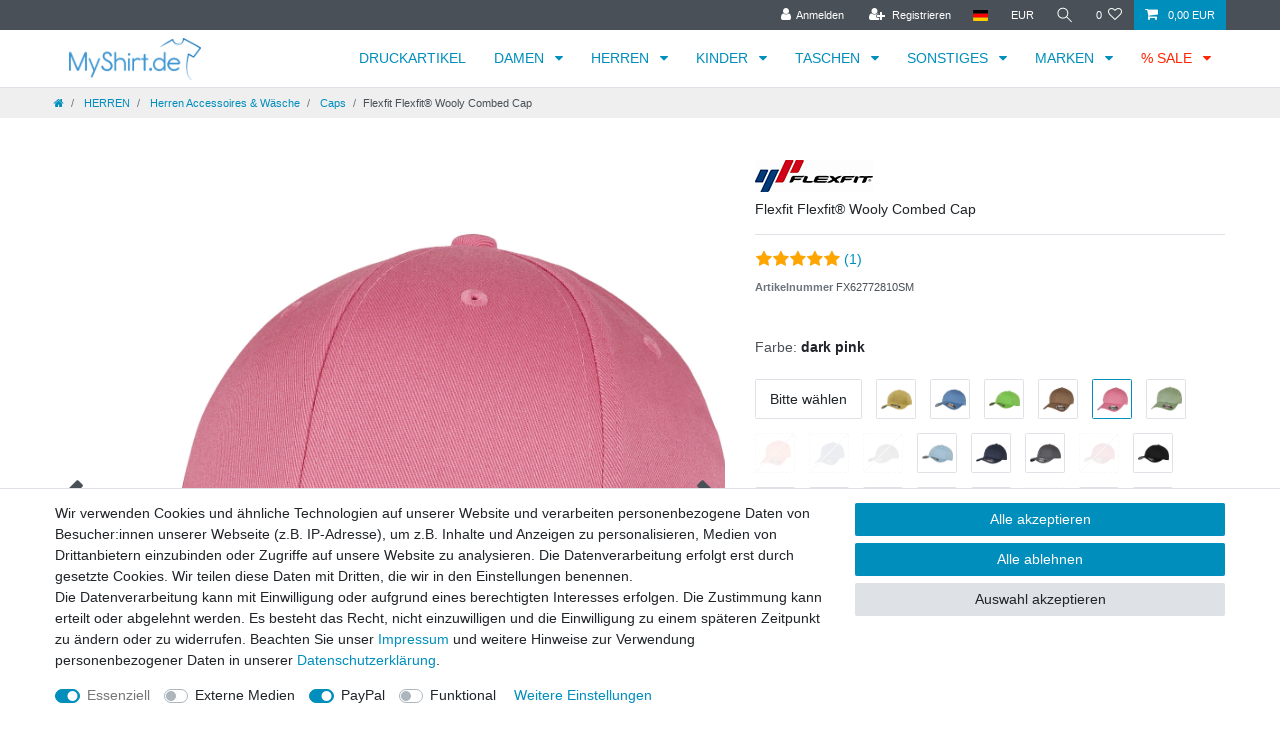

--- FILE ---
content_type: text/html; charset=UTF-8
request_url: https://www.myshirt.de/caps/flexfit-flexfit-wooly-combed-cap_1289_55176
body_size: 103553
content:






<!DOCTYPE html>

<html lang="de" data-framework="vue" prefix="og: http://ogp.me/ns#" class="icons-loading">

<head>
                        

    <script type="text/javascript">
    (function() {
        var _availableConsents = {"necessary.consent":[true,[],null],"necessary.session":[true,[],null],"necessary.csrf":[true,["XSRF-TOKEN"],null],"necessary.shopbooster_cookie":[true,["plenty_cache"],null],"media.reCaptcha":[false,[],false],"paypal.paypal-cookies":[false,["X-PP-SILOVER","X-PP-L7","tsrc","paypalplus_session_v2"],true],"convenience.languageDetection":[null,[],null]};
        var _allowedCookies = ["plenty_cache","XSRF-TOKEN","plenty-shop-cookie","PluginSetPreview","SID_PLENTY_ADMIN_38832","PreviewCookie"] || [];

        window.ConsentManager = (function() {
            var _consents = (function() {
                var _rawCookie = document.cookie.split(";").filter(function (cookie) {
                    return cookie.trim().indexOf("plenty-shop-cookie=") === 0;
                })[0];

                if (!!_rawCookie) {
                    try {
                        _rawCookie = decodeURIComponent(_rawCookie);
                    } catch (e) {
                        document.cookie = "plenty-shop-cookie= ; expires = Thu, 01 Jan 1970 00:00:00 GMT"
                        return null;
                    }

                    try {
                        return JSON.parse(
                            _rawCookie.trim().substr("plenty-shop-cookie=".length)
                        );
                    } catch (e) {
                        return null;
                    }
                }
                return null;
            })();

            Object.keys(_consents || {}).forEach(function(group) {
                if(typeof _consents[group] === 'object' && _consents[group] !== null)
                {
                    Object.keys(_consents[group] || {}).forEach(function(key) {
                        var groupKey = group + "." + key;
                        if(_consents[group][key] && _availableConsents[groupKey] && _availableConsents[groupKey][1].length) {
                            Array.prototype.push.apply(_allowedCookies, _availableConsents[groupKey][1]);
                        }
                    });
                }
            });

            if(!_consents) {
                Object.keys(_availableConsents || {})
                    .forEach(function(groupKey) {
                        if(_availableConsents[groupKey] && ( _availableConsents[groupKey][0] || _availableConsents[groupKey][2] )) {
                            Array.prototype.push.apply(_allowedCookies, _availableConsents[groupKey][1]);
                        }
                    });
            }

            var _setResponse = function(key, response) {
                _consents = _consents || {};
                if(typeof key === "object" && typeof response === "undefined") {
                    _consents = key;
                    document.dispatchEvent(new CustomEvent("consent-change", {
                        detail: {key: null, value: null, data: key}
                    }));
                    _enableScriptsOnConsent();
                } else {
                    var groupKey = key.split(".")[0];
                    var consentKey = key.split(".")[1];
                    _consents[groupKey] = _consents[groupKey] || {};
                    if(consentKey === "*") {
                        Object.keys(_availableConsents).forEach(function(aKey) {
                            if(aKey.split(".")[0] === groupKey) {
                                _consents[groupKey][aKey.split(".")[1]] = response;
                            }
                        });
                    } else {
                        _consents[groupKey][consentKey] = response;
                    }
                    document.dispatchEvent(new CustomEvent("consent-change", {
                        detail: {key: key, value: response, data: _consents}
                    }));
                    _enableScriptsOnConsent();
                }
                if(!_consents.hasOwnProperty('_id')) {
                    _consents['_id'] = "9c31b9340fe38359b8016478e8579fab66bec4f6";
                }

                Object.keys(_availableConsents).forEach(function(key) {
                    if((_availableConsents[key][1] || []).length > 0) {
                        if(_isConsented(key)) {
                            _availableConsents[key][1].forEach(function(cookie) {
                                if(_allowedCookies.indexOf(cookie) < 0) _allowedCookies.push(cookie);
                            });
                        } else {
                            _allowedCookies = _allowedCookies.filter(function(cookie) {
                                return _availableConsents[key][1].indexOf(cookie) < 0;
                            });
                        }
                    }
                });

                document.cookie = "plenty-shop-cookie=" + JSON.stringify(_consents) + "; path=/; secure";
            };
            var _hasResponse = function() {
                return _consents !== null;
            };

            var _expireDate = function() {
                var expireSeconds = 0;
                                const date = new Date();
                date.setSeconds(date.getSeconds() + expireSeconds);
                const offset = date.getTimezoneOffset() / 60;
                date.setHours(date.getHours() - offset)
                return date.toUTCString();
            }
            var _isConsented = function(key) {
                var groupKey = key.split(".")[0];
                var consentKey = key.split(".")[1];

                if (consentKey === "*") {
                    return Object.keys(_availableConsents).some(function (aKey) {
                        var aGroupKey = aKey.split(".")[0];
                        return aGroupKey === groupKey && _isConsented(aKey);
                    });
                } else {
                    if(!_hasResponse()) {
                        return _availableConsents[key][0] || _availableConsents[key][2];
                    }

                    if(_consents.hasOwnProperty(groupKey) && _consents[groupKey].hasOwnProperty(consentKey))
                    {
                        return !!_consents[groupKey][consentKey];
                    }
                    else {
                        if(!!_availableConsents[key])
                        {
                            return _availableConsents[key][0];
                        }

                        console.warn("Cookie has been blocked due to not being registered: " + key);
                        return false;
                    }
                }
            };
            var _getConsents = function() {
                var _result = {};
                Object.keys(_availableConsents).forEach(function(key) {
                    var groupKey = key.split(".")[0];
                    var consentKey = key.split(".")[1];
                    _result[groupKey] = _result[groupKey] || {};
                    if(consentKey !== "*") {
                        _result[groupKey][consentKey] = _isConsented(key);
                    }
                });
                return _result;
            };
            var _isNecessary = function(key) {
                return _availableConsents.hasOwnProperty(key) && _availableConsents[key][0];
            };
            var _enableScriptsOnConsent = function() {
                var elementsToEnable = document.querySelectorAll("script[data-cookie-consent]");
                Array.prototype.slice.call(elementsToEnable).forEach(function(el) {
                    if(el.dataset && el.dataset.cookieConsent && _isConsented(el.dataset.cookieConsent) && el.type !== "application/javascript") {
                        var newScript = document.createElement("script");
                        if(el.src) {
                            newScript.src = el.src;
                        } else {
                            newScript.textContent = el.textContent;
                        }
                        el.parentNode.replaceChild(newScript, el);
                    }
                });
            };
            window.addEventListener("load", _enableScriptsOnConsent);
                        // Cookie proxy
            (function() {
                var _data = {};
                var _splitCookieString = function(cookiesString) {

                    var _allCookies = cookiesString.split(";");
                    var regex = /[^=]+=[^;]*;?((?:expires|path|domain)=[^;]*;)*/gm;
                    var cookies = [];

                    _allCookies.forEach(function(cookie){
                        if(cookie.trim().indexOf("plenty-shop-cookie=") === 0) {
                            var cookieString = decodeURIComponent(cookiesString);
                            var match;
                            while((match = regex.exec(cookieString)) !== null) {
                                if(match.index === match.lastIndex) {
                                    regex.lastIndex++;
                                }
                                cookies.push(match[0]);
                            }
                        } else if(cookie.length) {
                            cookies.push(cookie);
                        }
                    });

                    return cookies;

                };
                var _parseCookies = function (cookiesString) {
                    return _splitCookieString(cookiesString).map(function(cookieString) {
                        return _parseCookie(cookieString);
                    });
                };
                var _parseCookie = function(cookieString) {
                    var cookie = {
                        name: null,
                        value: null,
                        params: {}
                    };
                    var match = /^([^=]+)=([^;]*);*((?:[^;]*;?)*)$/.exec(cookieString.trim());
                    if(match && match[1]) {
                        cookie.name = match[1];
                        cookie.value = match[2];

                        (match[3] || "").split(";").map(function(param) {
                            return /^([^=]+)=([^;]*);?$/.exec(param.trim());
                        }).filter(function(param) {
                            return !!param;
                        }).forEach(function(param) {
                            cookie.params[param[1]] = param[2];
                        });

                        if(cookie.params && !cookie.params.path) {
                            cookie.params.path = "/";
                        }
                    }

                    return cookie;
                };
                var _isAllowed = function(cookieName) {
                    return _allowedCookies.some(function(allowedCookie) {
                        var match = /^\/(.*)\/([gmiy]*)$/.exec(allowedCookie);
                        return (match && match[1] && (new RegExp(match[1], match[2])).test(cookieName))
                            || allowedCookie === cookieName;
                    });
                };
                var _set = function(cookieString) {
                    var cookie = _parseCookie(cookieString);
                                                                    var domainParts = (window.location.host || window.location.hostname).split(".");
                        if(domainParts[0] === "www") {
                            domainParts.shift();
                            cookie.domain = "." + domainParts.join(".");
                        } else {
                            cookie.domain = (window.location.host || window.location.hostname);
                        }
                                        if(cookie && cookie.name) {
                        if(_isAllowed(cookie.name)) {
                            var cookieValue = cookie.value || "";
                            _data[cookie.name] = cookieValue + Object.keys(cookie.params || {}).map(function(paramKey) {
                                                            if(paramKey === "expires") {
                                    return "";
                                }
                                                            return "; " + paramKey.trim() + "=" + cookie.params[paramKey].trim();
                            }).join("");
                        } else {
                            _data[cookie.name] = null;
                            console.warn("Cookie has been blocked due to privacy settings: " + cookie.name);
                        }
                        _update();
                    }
                };
                var _get = function() {
                    return Object.keys(_data).filter(function (key) {
                        return !!_data[key];
                    }).map(function (key) {
                        return key + "=" + (_data[key].split(";")[0]);
                    }).join("; ");
                };
                var _update = function() {
                    delete document.cookie;
                    var cookies = _parseCookies(document.cookie);
                    Object.keys(_data).forEach(function(key) {
                        if(!_data[key]) {
                            // unset cookie
                            var domains = (window.location.host || window.location.hostname).split(".");
                            while(domains.length > 1) {
                                document.cookie = key + "=; path=/; expires=Thu, 01 Jan 1970 00:00:01 GMT; domain="+domains.join(".");
                                document.cookie = key + "=; path=/; expires=Thu, 01 Jan 1970 00:00:01 GMT; domain=."+domains.join(".");
                                domains.shift();
                            }
                            document.cookie = key + "=; path=/; expires=Thu, 01 Jan 1970 00:00:01 GMT;";
                            delete _data[key];
                        } else {
                            var existingCookie = cookies.find(function(cookie) { return cookie.name === key; });
                            var parsedData = _parseCookie(key + "=" + _data[key]);
                            if(!existingCookie || existingCookie.value !== parsedData.value) {
                                document.cookie = key + "=" + _data[key];
                            } else {
                                // console.log('No changes to cookie: ' + key);
                            }
                        }
                    });

                    if(!document.__defineGetter__) {
                        Object.defineProperty(document, 'cookie', {
                            get: _get,
                            set: _set
                        });
                    } else {
                        document.__defineGetter__('cookie', _get);
                        document.__defineSetter__('cookie', _set);
                    }
                };

                _splitCookieString(document.cookie).forEach(function(cookie)
                {
                    _set(cookie);
                });

                _update();
            })();
            
            return {
                setResponse: _setResponse,
                hasResponse: _hasResponse,
                isConsented: _isConsented,
                getConsents: _getConsents,
                isNecessary: _isNecessary
            };
        })();
    })();
</script>


    
<meta charset="utf-8">
<meta http-equiv="X-UA-Compatible" content="IE=edge">
<meta name="viewport" content="width=device-width, initial-scale=1">
<meta name="generator" content="plentymarkets" />
<meta name="format-detection" content="telephone=no"> 
<link rel="icon" type="image/x-icon" href="/favicon.ico">



            <link rel="canonical" href="https://www.myshirt.de/caps/flexfit-flexfit-wooly-combed-cap_1289_55176">
    
                        <link rel="alternate" hreflang="x-default" href="https://www.myshirt.de/caps/flexfit-flexfit-wooly-combed-cap_1289_55176"/>
                    <link rel="alternate" hreflang="de" href="https://www.myshirt.de/caps/flexfit-flexfit-wooly-combed-cap_1289_55176"/>
            
<style data-font="Custom-Font">
    
                
        .icons-loading .fa { visibility: hidden !important; }
</style>

<link rel="preload" href="https://cdn02.plentymarkets.com/vub8kzdt9yeg/plugin/6/ceres/css/ceres-icons.css" as="style" onload="this.onload=null;this.rel='stylesheet';">
<noscript><link rel="stylesheet" href="https://cdn02.plentymarkets.com/vub8kzdt9yeg/plugin/6/ceres/css/ceres-icons.css"></noscript>


<link rel="preload" as="style" href="https://cdn02.plentymarkets.com/vub8kzdt9yeg/plugin/6/ceres/css/ceres-base.css?v=72bff744ab19710a641b6d6d4f0549ad27849f36">
    <link rel="stylesheet" href="https://cdn02.plentymarkets.com/vub8kzdt9yeg/plugin/6/ceres/css/ceres-base.css?v=72bff744ab19710a641b6d6d4f0549ad27849f36">


<script type="application/javascript">
    /*! loadCSS. [c]2017 Filament Group, Inc. MIT License */
    /* This file is meant as a standalone workflow for
    - testing support for link[rel=preload]
    - enabling async CSS loading in browsers that do not support rel=preload
    - applying rel preload css once loaded, whether supported or not.
    */
    (function( w ){
        "use strict";
        // rel=preload support test
        if( !w.loadCSS ){
            w.loadCSS = function(){};
        }
        // define on the loadCSS obj
        var rp = loadCSS.relpreload = {};
        // rel=preload feature support test
        // runs once and returns a function for compat purposes
        rp.support = (function(){
            var ret;
            try {
                ret = w.document.createElement( "link" ).relList.supports( "preload" );
            } catch (e) {
                ret = false;
            }
            return function(){
                return ret;
            };
        })();

        // if preload isn't supported, get an asynchronous load by using a non-matching media attribute
        // then change that media back to its intended value on load
        rp.bindMediaToggle = function( link ){
            // remember existing media attr for ultimate state, or default to 'all'
            var finalMedia = link.media || "all";

            function enableStylesheet(){
                // unbind listeners
                if( link.addEventListener ){
                    link.removeEventListener( "load", enableStylesheet );
                } else if( link.attachEvent ){
                    link.detachEvent( "onload", enableStylesheet );
                }
                link.setAttribute( "onload", null );
                link.media = finalMedia;
            }

            // bind load handlers to enable media
            if( link.addEventListener ){
                link.addEventListener( "load", enableStylesheet );
            } else if( link.attachEvent ){
                link.attachEvent( "onload", enableStylesheet );
            }

            // Set rel and non-applicable media type to start an async request
            // note: timeout allows this to happen async to let rendering continue in IE
            setTimeout(function(){
                link.rel = "stylesheet";
                link.media = "only x";
            });
            // also enable media after 3 seconds,
            // which will catch very old browsers (android 2.x, old firefox) that don't support onload on link
            setTimeout( enableStylesheet, 3000 );
        };

        // loop through link elements in DOM
        rp.poly = function(){
            // double check this to prevent external calls from running
            if( rp.support() ){
                return;
            }
            var links = w.document.getElementsByTagName( "link" );
            for( var i = 0; i < links.length; i++ ){
                var link = links[ i ];
                // qualify links to those with rel=preload and as=style attrs
                if( link.rel === "preload" && link.getAttribute( "as" ) === "style" && !link.getAttribute( "data-loadcss" ) ){
                    // prevent rerunning on link
                    link.setAttribute( "data-loadcss", true );
                    // bind listeners to toggle media back
                    rp.bindMediaToggle( link );
                }
            }
        };

        // if unsupported, run the polyfill
        if( !rp.support() ){
            // run once at least
            rp.poly();

            // rerun poly on an interval until onload
            var run = w.setInterval( rp.poly, 500 );
            if( w.addEventListener ){
                w.addEventListener( "load", function(){
                    rp.poly();
                    w.clearInterval( run );
                } );
            } else if( w.attachEvent ){
                w.attachEvent( "onload", function(){
                    rp.poly();
                    w.clearInterval( run );
                } );
            }
        }


        // commonjs
        if( typeof exports !== "undefined" ){
            exports.loadCSS = loadCSS;
        }
        else {
            w.loadCSS = loadCSS;
        }
    }( typeof global !== "undefined" ? global : this ) );

    (function() {
        var checkIconFont = function() {
            if(!document.fonts || document.fonts.check("1em FontAwesome")) {
                document.documentElement.classList.remove('icons-loading');
            }
        };

        if(document.fonts) {
            document.fonts.addEventListener("loadingdone", checkIconFont);
            window.addEventListener("load", checkIconFont);
        }
        checkIconFont();
    })();
</script>

                    

<!-- Extend the existing style with a template -->
                <style>
        .nl-pop{display:none}.nl-pop.is-visible{-webkit-backdrop-filter:blur(4px);backdrop-filter:blur(4px);background-color:rgba(29,29,29,.25);bottom:0;left:0;overflow:hidden;position:fixed;right:0;top:0;z-index:100}.nl-pop.is-visible,.nl-pop.is-visible .nl-inner{display:-webkit-box;display:-ms-flexbox;display:flex;height:100%;width:100%}.nl-pop.is-visible .nl-inner{-webkit-box-align:center;-ms-flex-align:center;-webkit-box-pack:center;-ms-flex-pack:center;align-items:center;justify-content:center;padding:10px}.nl-pop.no-image .nl-body>.img{padding-bottom:30px}.nl-pop.no-image .nl-body>.img .lg,.nl-pop.no-image .nl-body>.img .sm{display:none}.nl-pop.has-checkbox .row>.col-12:nth-child(2){-webkit-box-ordinal-group:2;-ms-flex-order:1;opacity:.75;order:1;padding-top:10px;text-align:left}.nl-pop.has-name form>.row{grid-column-gap:10px;grid-row-gap:10px;-ms-grid-columns:1fr;-ms-grid-rows:1fr;display:-ms-grid;display:grid;grid-template-columns:1fr;grid-template-rows:1fr}.nl-pop.has-name form>.row>div{max-width:100%;padding-left:0;padding-right:0}.nl-pop.has-name form>.row>.mt-3{padding-top:0}.nl-pop.has-name form>.row .input-unit label{display:none}.nl-pop.has-name.has-checkbox form>.row>div:nth-child(4){-webkit-box-ordinal-group:3;-ms-flex-order:2;order:2}.nl-pop.has-name.has-checkbox form>.row>.mt-3{padding-top:0}.nl-pop.has-name.has-checkbox .form-check{margin-bottom:0;padding-left:0;padding-top:10px}.nl-pop.has-name.has-checkbox .form-check input{font-size:0;height:0;margin:0;opacity:0;overflow:hidden;padding:0;position:absolute;width:0}.nl-pop.has-name.has-checkbox .form-check input:checked+label:before{background-image:url("data:image/svg+xml;charset=utf-8,%3Csvg xmlns='http://www.w3.org/2000/svg' width='20' height='20'%3E%3Cpath d='M10 0A10 10 0 1 1 0 10 10 10 0 0 1 10 0Z' fill='%23fff'/%3E%3Cpath d='M9.678 13.639 15.144 8.1a1.241 1.241 0 0 0 .016-1.722l-.016-.017a1.2 1.2 0 0 0-1.718 0l-4.607 4.668-2.245-2.243a1.2 1.2 0 0 0-1.718 0 1.242 1.242 0 0 0-.016 1.724l.016.016 3.1 3.113a1.2 1.2 0 0 0 1.718 0'/%3E%3C/svg%3E")}.nl-pop.has-name.has-checkbox .form-check label{cursor:pointer;display:block;-ms-flex-wrap:wrap;flex-wrap:wrap;margin:0;padding-left:30px;position:relative}.nl-pop.has-name.has-checkbox .form-check label:before{-ms-flex-negative:0;background:0 no-repeat transparent url("data:image/svg+xml;charset=utf-8,%3Csvg xmlns='http://www.w3.org/2000/svg' width='20' height='20'%3E%3Cpath d='M10 0A10 10 0 1 1 0 10 10 10 0 0 1 10 0Z' fill='%23fff'/%3E%3C/svg%3E");border:1px solid #1d1d1d;border-radius:50%;content:"";flex-shrink:0;height:20px;left:0;margin-right:8px;position:absolute;top:0;width:20px}.nl-body{background-color:#f8f7f1;border-radius:5px;color:#000;-webkit-filter:drop-shadow(0 0 10px rgba(29,29,29,.5));filter:drop-shadow(0 0 10px rgba(29,29,29,.5));font-size:16px;margin:0 auto;max-height:95vh;max-width:360px;overflow-y:auto;padding:20px;text-align:center}.nl-body,.nl-body .row{-webkit-box-orient:vertical;-webkit-box-direction:normal;display:-webkit-box;display:-ms-flexbox;display:flex;-ms-flex-direction:column;flex-direction:column}.nl-body .row{margin-left:0;margin-right:0;padding-top:20px}.nl-body .row>div:last-child{padding-top:10px}.nl-body .row button,.nl-body .row input[type=email],.nl-body .row input[type=text]{-webkit-appearance:none;-moz-appearance:none;appearance:none;border:0;border-radius:5px;margin:0;outline:0;padding:15px 20px;width:100%}.nl-body .row input[type=email],.nl-body .row input[type=text]{background-color:#fff;border:1px solid #ccc;-webkit-box-shadow:inset 0 1px 1px rgba(0,0,0,.075);box-shadow:inset 0 1px 1px rgba(0,0,0,.075);color:#1d1d1d;line-height:1.2rem;text-align:center;-webkit-transition:border .2s linear,-webkit-box-shadow .2s linear;transition:border .2s linear,-webkit-box-shadow .2s linear;transition:border .2s linear,box-shadow .2s linear;transition:border .2s linear,box-shadow .2s linear,-webkit-box-shadow .2s linear}.nl-body .row input[type=email]::-webkit-input-placeholder,.nl-body .row input[type=text]::-webkit-input-placeholder{color:#1d1d1d;opacity:1;text-align:center}.nl-body .row input[type=email]::-moz-placeholder,.nl-body .row input[type=text]::-moz-placeholder{color:#1d1d1d;opacity:1;text-align:center}.nl-body .row input[type=email]:-ms-input-placeholder,.nl-body .row input[type=text]:-ms-input-placeholder{color:#1d1d1d;opacity:1;text-align:center}.nl-body .row input[type=email]::-ms-input-placeholder,.nl-body .row input[type=text]::-ms-input-placeholder{color:#1d1d1d;opacity:1;text-align:center}.nl-body .row input[type=email]::placeholder,.nl-body .row input[type=text]::placeholder{color:#1d1d1d;opacity:1;text-align:center}.nl-body .row button{font-weight:700}.nl-body .row .input-unit{border:0;border-radius:0;margin:0;overflow:hidden;position:relative;width:100%}.nl-body .row .input-unit.error input{border:1px solid red;-webkit-box-shadow:none;box-shadow:none}.nl-body .row .input-unit.error input::-webkit-input-placeholder{color:red!important}.nl-body .row .input-unit.error input::-moz-placeholder{color:red!important}.nl-body .row .input-unit.error input:-ms-input-placeholder{color:red!important}.nl-body .row .input-unit.error input::-ms-input-placeholder{color:red!important}.nl-body .row .input-unit.error input::placeholder{color:red!important}.nl-body .row .mt-3{margin-top:0!important;padding-top:10px}.nl-body .col-12{padding-left:0;padding-right:0}.banner .nl-body{max-width:360px;padding:0;width:100%}.nl-body .img{margin-left:-20px;margin-right:-20px;margin-top:-20px;position:relative}.nl-body .img.no-link a{pointer-events:none}.banner .nl-body .img{margin:0}.nl-body .img .lg img,.nl-body .img .sm img{border-radius:5px;border-bottom-left-radius:0;border-bottom-right-radius:0;bottom:0;height:100%;left:0;-o-object-fit:cover;object-fit:cover;position:absolute;right:0;top:0;width:100%}.nl-body .img .sm{height:0;padding-bottom:55.55555555555%}.banner .nl-body .img .sm{padding-bottom:166.66666666666666%}.nl-body .img .lg{display:none;height:0;padding-bottom:125%}.nl-body .img button{-webkit-appearance:none;-moz-appearance:none;appearance:none;background:50% no-repeat rgba(29,29,29,.7) url("data:image/svg+xml;charset=utf-8,%3Csvg xmlns='http://www.w3.org/2000/svg' width='9.899' height='9.899'%3E%3Cg fill='none' stroke='%23fff' stroke-linecap='round' stroke-linejoin='round' stroke-width='2'%3E%3Cpath d='m1.414 1.414 7.07 7.071M8.485 1.414 1.414 8.485'/%3E%3C/g%3E%3C/svg%3E");border:0;border-radius:50%;height:30px;position:absolute;right:10px;top:10px;width:30px}.nl-body .texts{font-size:14px;padding-top:20px}.nl-body .texts p{margin:0;padding-top:20px}.nl-body .c2a,.nl-body .texts .text{padding-top:20px}.nl-body .c2a{display:block}.nl-body .c2a span{border-radius:5px;display:inline-block;font-size:16px;font-weight:700;padding:15px 20px}.nl-body .form-check{text-align:left}.nl-body .privacy{font-size:12px;opacity:.75;padding-top:20px}.nl-body .privacy p{padding-top:0}.nl-body a{text-decoration:underline}@media (min-width:1200px){.nl-pop.no-image .nl-body{max-width:600px;text-align:center}.nl-pop.no-image .nl-body>.img{width:0}.nl-pop.no-image .nl-body .texts{width:100%}.nl-pop.has-name form>.row{-ms-grid-columns:(1fr)[2];grid-template-columns:repeat(2,1fr)}.nl-pop.has-name form>.row>div:nth-child(3),.nl-pop.has-name form>.row>div:nth-child(4),.nl-pop.has-name.has-checkbox form>.row>div:nth-child(3),.nl-pop.has-name.has-checkbox form>.row>div:nth-child(4),.nl-pop.has-name.has-checkbox form>.row>div:nth-child(5){-ms-grid-column-span:2;grid-column:span 2}.nl-body{max-width:950px;padding:0;text-align:left;width:80%}.nl-body,.nl-body .row{-webkit-box-orient:horizontal;-webkit-box-direction:normal;-ms-flex-direction:row;flex-direction:row}.nl-body .row>div:first-child{-webkit-box-flex:2;-ms-flex-positive:2;flex-grow:2;padding-right:10px}.nl-body .row>div:last-child{padding-top:0}.nl-body .row button,.nl-body .row input[type=email],.nl-body .row input[type=text]{min-height:52px}.nl-body .row input[type=email],.nl-body .row input[type=text]{text-align:left}.nl-body .row input[type=email]::-webkit-input-placeholder,.nl-body .row input[type=text]::-webkit-input-placeholder{text-align:left}.nl-body .row input[type=email]::-moz-placeholder,.nl-body .row input[type=text]::-moz-placeholder{text-align:left}.nl-body .row input[type=email]:-ms-input-placeholder,.nl-body .row input[type=text]:-ms-input-placeholder{text-align:left}.nl-body .row input[type=email]::-ms-input-placeholder,.nl-body .row input[type=text]::-ms-input-placeholder{text-align:left}.nl-body .row input[type=email]::placeholder,.nl-body .row input[type=text]::placeholder{text-align:left}.nl-body .row .input-unit{-webkit-box-flex:2;-ms-flex-positive:2;flex-grow:2;width:inherit}.nl-body .col-12{-webkit-box-flex:inherit;-ms-flex:inherit;flex:inherit;max-width:inherit;width:inherit}.banner .nl-body{max-width:950px}.nl-body .img{-webkit-box-ordinal-group:2;-ms-flex-order:1;margin:0;order:1;width:40%}.banner .nl-body .img{width:100%}.nl-body .img .lg img,.nl-body .img .sm img{border-bottom-right-radius:5px;border-top-left-radius:0}.nl-body .img .sm{display:none}.nl-body .img .lg{display:block}.banner .nl-body .img .lg{padding-bottom:50%}.nl-body .texts{-webkit-box-orient:vertical;-webkit-box-direction:normal;display:-webkit-box;display:-ms-flexbox;display:flex;-ms-flex-direction:column;flex-direction:column;margin-bottom:auto;margin-top:auto;padding:40px;width:60%}}
    </style>

                            <link rel="stylesheet" href="https://cdn02.plentymarkets.com/vub8kzdt9yeg/plugin/6/myshirttheme/css/main.css">

                    
<link rel="stylesheet" href="https://cdn02.plentymarkets.com/vub8kzdt9yeg/plugin/6/checkoutgoodie/css/style.min.css">
            



    
    
                
    
    

    
    
    
    
    

                    


<meta name="robots" content="all">
<meta property="og:title" content="Flexfit Flexfit® Wooly Combed Cap
         | MyShirt Shop"/>
<meta property="og:type" content="article"/>
<meta property="og:url" content="https://www.myshirt.de/caps/flexfit-flexfit-wooly-combed-cap_1289_55176"/>
<meta property="og:image" content="https://cdn02.plentymarkets.com/vub8kzdt9yeg/item/images/1289/full/FX6277-main.jpg"/>
<meta property="thumbnail" content="https://cdn02.plentymarkets.com/vub8kzdt9yeg/item/images/1289/full/FX6277-main.jpg"/>

<script type="application/ld+json">
            {
                "@context"      : "https://schema.org/",
                "@type"         : "Product",
                "@id"           : "55176",
                "name"          : "Flexfit Flexfit® Wooly Combed Cap",
                "category"      : "Caps",
                "releaseDate"   : "",
                "image"         : "https://cdn02.plentymarkets.com/vub8kzdt9yeg/item/images/1289/full/FX6277-main.jpg",
                "identifier"    : "55176",
                "description"   : "Original FLEXFIT® Basecap Sportliche Passform, stabile Front silbergraue Schirmunterseite langlebig und qualitativ hochwertig verarbeitet durchgehendes Flexband für eine optimale Passform acht Ziernähte auf dem Schirm auch für Kinder in der Größe YOUTH erhältlich 63 % Polyester, 34 % Baumwolle, 3 % Elastan Größen: YOUTH, XS/S, S/M, L/XL, XXL",
                "disambiguatingDescription" : "",
                "manufacturer"  : {
                    "@type"         : "Organization",
                    "name"          : "Flexfit"
                },
                "sku"           : "55176",
                "offers": {
                    "@type"         : "Offer",
                    "priceCurrency" : "EUR",
                    "price"         : "8.90",
                    "url"           : "https://www.myshirt.de/caps/flexfit-flexfit-wooly-combed-cap_1289_55176",
                    "priceSpecification":[
                                                {
                            "@type": "UnitPriceSpecification",
                            "price": "8.90",
                            "priceCurrency": "EUR",
                            "priceType": "SalePrice",
                            "referenceQuantity": {
                                "@type": "QuantitativeValue",
                                "value": "1",
                                "unitCode": "C62"
                            }
                        }

                    ],
                    "availability"  : "http://schema.org/InStock",
                    "itemCondition" : "https://schema.org/NewCondition"
                },
                "depth": {
                    "@type"         : "QuantitativeValue",
                    "value"         : "230"
                },
                "width": {
                    "@type"         : "QuantitativeValue",
                    "value"         : "210"
                },
                "height": {
                    "@type"         : "QuantitativeValue",
                    "value"         : "115"
                },
                "weight": {
                    "@type"         : "QuantitativeValue",
                    "value"         : "0"
                }
            }
        </script>

<title>Flexfit Flexfit® Wooly Combed Cap
         | MyShirt Shop</title>

                <style></style><link href="https://sb-trade-europe.de/css/plentymarkets.css" media="all" rel="stylesheet" type="text/css" /><style></style>
                <meta name="google-site-verification" content="PpXR6E4p3iZbPJJEFHesMh3Hu_VxGU_XJBjWb2rmunU" />
    <script></script>
                        <link rel="stylesheet" href="https://cdn02.plentymarkets.com/vub8kzdt9yeg/plugin/6/colorfilter/css/app.css">


            <link rel="stylesheet" href="https://cdn02.plentymarkets.com/vub8kzdt9yeg/plugin/6/feedback/css/main.css" media="none" onload="if(media!='all')media='all'">
<noscript><link rel="stylesheet" href="https://cdn02.plentymarkets.com/vub8kzdt9yeg/plugin/6/feedback/css/main.css"></noscript>


            <style>
    #paypal_loading_screen {
        display: none;
        position: fixed;
        z-index: 2147483640;
        top: 0;
        left: 0;
        width: 100%;
        height: 100%;
        overflow: hidden;

        transform: translate3d(0, 0, 0);

        background-color: black;
        background-color: rgba(0, 0, 0, 0.8);
        background: radial-gradient(ellipse closest-corner, rgba(0,0,0,0.6) 1%, rgba(0,0,0,0.8) 100%);

        color: #fff;
    }

    #paypal_loading_screen .paypal-checkout-modal {
        font-family: "HelveticaNeue", "HelveticaNeue-Light", "Helvetica Neue Light", helvetica, arial, sans-serif;
        font-size: 14px;
        text-align: center;

        box-sizing: border-box;
        max-width: 350px;
        top: 50%;
        left: 50%;
        position: absolute;
        transform: translateX(-50%) translateY(-50%);
        cursor: pointer;
        text-align: center;
    }

    #paypal_loading_screen.paypal-overlay-loading .paypal-checkout-message, #paypal_loading_screen.paypal-overlay-loading .paypal-checkout-continue {
        display: none;
    }

    .paypal-checkout-loader {
        display: none;
    }

    #paypal_loading_screen.paypal-overlay-loading .paypal-checkout-loader {
        display: block;
    }

    #paypal_loading_screen .paypal-checkout-modal .paypal-checkout-logo {
        cursor: pointer;
        margin-bottom: 30px;
        display: inline-block;
    }

    #paypal_loading_screen .paypal-checkout-modal .paypal-checkout-logo img {
        height: 36px;
    }

    #paypal_loading_screen .paypal-checkout-modal .paypal-checkout-logo img.paypal-checkout-logo-pp {
        margin-right: 10px;
    }

    #paypal_loading_screen .paypal-checkout-modal .paypal-checkout-message {
        font-size: 15px;
        line-height: 1.5;
        padding: 10px 0;
    }

    #paypal_loading_screen.paypal-overlay-context-iframe .paypal-checkout-message, #paypal_loading_screen.paypal-overlay-context-iframe .paypal-checkout-continue {
        display: none;
    }

    .paypal-spinner {
        height: 30px;
        width: 30px;
        display: inline-block;
        box-sizing: content-box;
        opacity: 1;
        filter: alpha(opacity=100);
        animation: rotation .7s infinite linear;
        border-left: 8px solid rgba(0, 0, 0, .2);
        border-right: 8px solid rgba(0, 0, 0, .2);
        border-bottom: 8px solid rgba(0, 0, 0, .2);
        border-top: 8px solid #fff;
        border-radius: 100%
    }

    .paypalSmartButtons div {
        margin-left: 10px;
        margin-right: 10px;
    }
</style>                          <style>
</style>
<!-- B2BShop ContactClassId: 1. -->

<link rel="stylesheet" href="https://cdn02.plentymarkets.com/vub8kzdt9yeg/plugin/6/b2bshop/css/b2b.css?v=72bff744ab19710a641b6d6d4f0549ad27849f36">


<script type="application/json" data-translation="B2BShop::Template">
    {"addressAddAddress":"Neue Adresse","addressAddAddressTooltip":"Klicken, um eine neue Adresse anzulegen.","addressAdditionalAddress1":"Adresszusatz 1","addressAdditionalAddress2":"Adresszusatz 2","addressAdditionalName":"Namenszusatz","addressBirthdate":"Geburtsdatum","addressBirthdatePlaceholder":"tt.mm.jjjj","addressCancel":"Abbrechen","addressChange":"Adresse \u00e4ndern","addressChangeTooltip":"Klicken, um eine andere Adresse zu w\u00e4hlen.","addressChangedWarning":"Ihre Adresse wurde gewechselt, da das ausgew\u00e4hlte Versandprofil diese Art von Lieferziel nicht unterst\u00fctzt.","addressCompany":"Firma","addressContactPerson":"Ansprechpartner","addressDelete":"L\u00f6schen","addressEdit":"Bearbeiten","addressEditTooltip":"Klicken, um diese Adresse zu bearbeiten.","addressENAddressLine1":"Adresszeile 1","addressENAddressLine2":"Adresszeile 2","addressENAddressLine3":"Adresszeile 3","addressENAddressLine4":"Adresszeile 4","addressFirstName":"Vorname","addressGBNameAffix":"Namenszusatz","addressInvoiceAddressCreate":"Rechnungsadresse anlegen","addressInvoiceAddressDelete":"Rechnungsadresse l\u00f6schen","addressInvoiceAddressEdit":"Rechnungsadresse bearbeiten","addressInvoiceAddressInitial":"Bitte geben Sie Ihre Adresse ein","addressLastName":"Nachname","addressNoAddress":"Noch keine Adresse vorhanden","addressNumber":"Nr.","addressMail":"Kontakt-E-Mail","addressPackingStation":"Packstation","addressPackingStationNumber":"Packstationsnummer","addressPickupLocation":"Abholort","addressPlace":"Ort","addressPleaseSelect":"Bitte w\u00e4hlen","addressPostNummer":"Postnummer","addressPostOffice":"Postfiliale","addressPostOfficeNumber":"Filialnummer","addressSalutation":"Anrede","addressSalutationPleaseSelect":"Bitte ausw\u00e4hlen","addressSalutationMale":"Herr","addressSalutationFemale":"Frau","addressSalutationDiverse":"Person","addressSalutationCompany":"Firma","addressSameAsInvoice":"Lieferadresse gleich Rechnungsadresse","addressSave":"Speichern","addressSelectedNotAllowed":"F\u00fcr die ausgew\u00e4hlte Adresse existiert kein passendes Versandprofil.","addressShippingAddressCreate":"Lieferadresse anlegen","addressShippingAddressDelete":"Lieferadresse l\u00f6schen","addressShippingAddressEdit":"Lieferadresse bearbeiten","addressShippingChangedWarning":"Ihr Versandprofil wurde gewechselt, da die ausgew\u00e4hlte Adresse diese Art von Versandprofil nicht unterst\u00fctzt.","addressStreet":"Stra\u00dfe","addressTelephone":"Telefon","addressTitle":"Titel","addressToPickupStation":"An Packstation\/Postfiliale senden","addressVatNumber":"USt.-Nr.","addressZip":"PLZ","headerState":"Bundesland","headerCountry":"Country","b2bRegisterButton":"Registrieren","b2bFormTitle":"B2B Registrierungsformular","b2bFormText":"Bist Du ein Fachh\u00e4ndler und hast noch keinen B2B-Zugang? Gerne erhalten wir deine H\u00e4ndlerregistrierung \u00fcber das folgende Formular","b2bFormUploadDocument":"Gewerbenachweis hochladen","b2bFormAllowedExtensions":"Erlaubte Datei-Formate: :ext","errorUnsupportedFileExtension":"Nicht unterst\u00fctztes Datei-Format.","b2bFormFileRequired":"Datei ist erforderlich.","regContactInformations":"Hinweise zur Registrierung","regContactInfoText1":"Wir bieten Ihnen die Speicherung Ihrer pers\u00f6nlichen Daten in einem passwortgesch\u00fctzten Kundenkonto an, sodass Sie bei Ihrem n\u00e4chsten Einkauf nicht erneut Ihren Namen und Ihre Anschrift eingeben m\u00fcssen.","regContactInfoText2":"Durch die Registrierung werden Ihre Adressdaten gespeichert.","regContactInfoText3":"Sie k\u00f6nnen Ihr Kundenkonto jederzeit l\u00f6schen, melden Sie sich daf\u00fcr bei dem Betreiber dieser Seite.","regContactInfoText4":"Beim n\u00e4chsten Besuch ben\u00f6tigen Sie zum Aufrufen Ihrer pers\u00f6nlichen Daten lediglich Ihre E-Mail und Ihr Passwort.","contactPrivacyPolicy":"Daten:hyphenschutz:hyphenerkl\u00e4rung","contactAcceptPrivacyPolicy":"Hiermit best\u00e4tige ich, dass ich die :policy gelesen habe.","login":"Anmelden","priceFilterDisabled":"Nur f\u00fcr B2B Kunden sichtbar"}
</script>




    




    
                                    
    </head>

<body class="page-singleitem item-1289 variation-55176 ">

            <script>
  var bodyClassNames = [ 'customer-class-1' ];
  bodyClassNames.push('non-b2b-customer');
  document.body.className += ' ' + bodyClassNames.join(' ');
</script>
                    

<script>
    if('ontouchstart' in document.documentElement)
    {
        document.body.classList.add("touch");
    }
    else
    {
        document.body.classList.add("no-touch");
    }
</script>


<div id="vue-app" class="app">
    
    <lazy-hydrate when-idle>
        <notifications template="#vue-notifications" :initial-notifications="{&quot;error&quot;:null,&quot;warn&quot;:null,&quot;info&quot;:null,&quot;success&quot;:null,&quot;log&quot;:null}"></notifications>
    </lazy-hydrate>

    

             <header id="page-header" class="sticky-top">
        <div class="container-max">
            <div class="row flex-row-reverse position-relative">
                <div id="page-header-parent" class="col-12 header-container" data-header-offset>
                    <!-- 79 -->
 

<div class="top-bar header-fw">
    <div class="container-max px-0 pr-lg-3">
        <div class="row mx-0 flex-row-reverse position-relative">
                                            
            <div class="top-bar-items ">
                                <div class="controls">
                    <ul id="controlsList" class="controls-list mb-0 d-flex list-inline pl-2 pl-sm-1 pl-md-0">
                                                    <li class="list-inline-item control-user">
                                <client-only>
                                    <user-login-handler
                                        :show-login="true"
                                        :show-registration="false">
                                                                                <a class="nav-link" data-toggle="modal" aria-label="Anmelden">
                                            <i class="fa fa-user mr-0 mr-sm-1" aria-hidden="true"></i>
                                            <span class="d-none d-sm-inline">Anmelden</span>
                                        </a>
                                                                                                                    </user-login-handler>
                                </client-only>
                            </li>
                        
                                                    <li class="list-inline-item dropdown control-languages">
                                <a class="nav-link"
                                   data-toggle="collapse"
                                   data-testing="language-select"
                                   href="#countrySettings"
                                   aria-expanded="false"
                                   aria-controls="countrySettings"
                                   data-parent="#controlsList"
                                   aria-label="Land">
                                    <i class="flag-icon flag-icon-de" aria-hidden="true"></i>
                                </a>
                            </li>
                        
                                                    <li class="list-inline-item dropdown control-languages">
                                <a class="nav-link"
                                   data-toggle="collapse"
                                   href="#currencySelect"
                                   aria-expanded="false"
                                   aria-controls="currencySelect"
                                   data-parent="#controlsList"
                                   data-testing="currency-select"
                                   aria-label="Währung">
                                    <span>EUR</span>
                                </a>
                            </li>
                        
                                                    <li class="list-inline-item control-search">
                                <a class="anicon anicon-search-xcross nav-link"
                                    
                                    data-toggle="collapse"
                                    href="#searchBox"
                                    aria-expanded="false"
                                    aria-controls="searchBox"
                                    data-testing="searchbox-select"
                                    data-parent="#controlsList"
                                    aria-label="Suche"
                                    @mouseover.once="$store.dispatch('loadComponent', 'item-search')">
                                    <span class="anicon-search-item" aria-hidden="true"></span>
                                </a>
                            </li>
                        
                                                                                <li class="list-inline-item control-wish-list">
                                <lazy-hydrate when-idle>
                                    <wish-list-count>
                                        <a class="nav-link" aria-label="Wunschliste">
                                            <span class="badge-right mr-1 d-none d-sm-inline">0</span>
                                            <i class="fa fa-heart-o" aria-hidden="true"></i>
                                        </a>
                                    </wish-list-count>
                                </lazy-hydrate>
                            </li>
                                                    
                                                    <li class="list-inline-item control-basket position-relative">
                                <a v-toggle-basket-preview href="#" class="toggle-basket-preview nav-link" >
                                    
                                    <icon icon="shopping-cart" class-loading="fa-refresh" :loading="$store.state.basket.isBasketLoading"></icon>
                                                                            <span class="badge p-0 ml-2" v-if="!$store.state.basket.showNetPrices" v-basket-item-sum="$store.state.basket.data.itemSum">0,00 EUR</span>
                                        <span class="badge p-0 ml-2" v-else v-cloak v-basket-item-sum="$store.state.basket.data.itemSumNet">0,00 EUR</span>
                                                                    </a>

                                <basket-preview v-if="$store.state.lazyComponent.components['basket-preview']" :show-net-prices="false" :visible-fields="[&quot;basket.value_of_items_gross&quot;,&quot;basket.shipping_costs_gross&quot;,&quot;basket.order_total_gross&quot;]">
                                    <template #before-basket-item>
                                                            
                                    </template>
                                    <template #after-basket-item>
                                                            
                                    </template>
                                    <template #before-basket-totals>
                                                                    
<div class="checkout-goodie-container mb-4">
    <div class="missing-goodie-amount text-center p-1 bg-warning">
        Es fehlen noch 79,00 EUR bis zum GRATIS Versand!
    </div>
    <div class="checkout-goodie-progress progress mt-2">
                        <div role="progressbar" aria-valuenow="0" aria-valuemin="0" aria-valuemax="100" class="progress-bar progress-bar-striped bg-warning"  style="width: 0%"></div>
    </div>
        
</div>


            
                                    </template>
                                    <template #before-item-sum>
                                                            
                                    </template>
                                    <template #after-item-sum>
                                                            
                                    </template>
                                    <template #before-shipping-costs>
                                                            
                                    </template>
                                    <template #after-shipping-costs>
                                                            
                                    </template>
                                    <template #before-total-sum>
                                                            
                                    </template>
                                    <template #before-vat>
                                                            
                                    </template>
                                    <template #after-vat>
                                                            
                                    </template>
                                    <template #after-total-sum>
                                                            
                                    </template>
                                    <template #after-basket-totals>
                                                            
                                    </template>
                                    <template #before-checkout-button>
                                                            
                                    </template>
                                    <template #after-checkout-button>
                                                            
                                    </template>
                                </basket-preview>
                            </li>
                                            </ul>
                </div>
            </div>
        </div>
    </div>

    <div class="container-max px-0 px-lg-3">
        <div class="row mx-0 flex-row-reverse">
                            <div id="searchBox" class="cmp cmp-search-box collapse">
                                            <lazy-load component="item-search">                            <item-search>
                                                                    <template #autocomplete-suggestions>
                                        <div class="autocomplete-suggestions shadow bg-white w-100"
                                            >
                                            <div class="widget widget-search-suggestion-item widget-primary">
    
    <search-suggestion-item
        :show-images="false"
                suggestion-type="item"
        :show-count="false"
        :show-additional-information="false">
    </search-suggestion-item>
</div>

                                        </div>
                                    </template>
                                                            </item-search>
                        </lazy-load>                                    </div>
            
                            <div id="currencySelect" class="cmp cmp-currency-select collapse">
                    <div class="container-max">
                        <div class="row py-3">
                            <div class="currency-list col-12">
                                <div class="list-title">
                                    <strong>Währung</strong>
                                    <hr>
                                </div>
                                <ul class="row text-center text-sm-left">
                                                                                                                                                    <li class="col-2 px-0 active">
                                            <a class="nav-link" data-testing="EUR" href="?currency=EUR" rel="nofollow">
                                                                                                    EUR <br class="d-block d-sm-none" />(€)
                                                                                            </a>
                                        </li>
                                                                                                                                                    <li class="col-2 px-0">
                                            <a class="nav-link" data-testing="GBP" href="?currency=GBP" rel="nofollow">
                                                                                                    GBP <br class="d-block d-sm-none" />(£)
                                                                                            </a>
                                        </li>
                                                                                                        </ul>
                            </div>
                        </div>
                    </div>
                </div>
            
                            <div id="countrySettings" class="cmp cmp-country-settings collapse">
                    <div class="container-max">
                        <div class="row py-3">
                                                            <div class="col-12 col-lg-12">
                                                                        <div class="language-settings">
                                        <div class="list-title">
                                            <strong>Sprache</strong>
                                            <hr>
                                        </div>
                                                                                                                        <ul class="row">
                                                                                                                                            <li class="col-6 col-sm-4 px-0 active">
                                                                                                                                                                                                                                                                        <a class="nav-link" href="https://www.myshirt.de/caps/flexfit-flexfit-wooly-combed-cap_1289_55176"
                                                        data-testing="lang-select-de" data-update-url>
                                                        <i class="flag-icon flag-icon-de" aria-hidden="true"></i>
                                                        Deutsch
                                                    </a>
                                                </li>
                                                                                    </ul>
                                    </div>
                                                                    </div>
                                                                                </div>
                    </div>
                </div>
                    </div>
    </div>
</div>



<nav class="navbar header-fw p-0 border-bottom testSB megamenu">
    <div class="container-max d-block"
    >
        <div class="row mx-0 position-relative d-flex">
            <div class="brand-wrapper px-lg-3 d-flex flex-fill">
                                    <a class="navbar-brand py-2" href="/">
                        <picture data-alt="MyShirt Shop">
                            <source srcset="https://cdn02.plentymarkets.com/vub8kzdt9yeg/frontend/Shop/MyShirt.de.png">
                            <img
                                class="img-fluid"
                                src="https://cdn02.plentymarkets.com/vub8kzdt9yeg/frontend/Shop/MyShirt.de.png"
                                alt="MyShirt Shop"
                            />
                        </picture>
                    </a>
                
                <button v-open-mobile-navigation id="mobile-navigation-toggler" class="navbar-toggler d-lg-none p-3" type="button">
                    &#9776;
                </button>
            </div>

            <div class="main-navbar-collapsable d-none d-lg-block">
                <ul class="mainmenu p-0 m-0 d-flex">
                                
    
        
                                                                
            
                <li>
                    <a href="/druckartikel" itemprop="name">
                        DRUCKARTIKEL
                    </a>
                </li>

                        
        
                                                                                                                                                                                                                                                                    
            
                <li class="ddown" v-navigation-touch-handler>
                    <a href="/damenmode" itemprop="name">
                        DAMEN
                    </a>
                                        <ul data-level="1" class="collapse nav-dropdown-0">
                                                                                                                                                        <li><ul class="collapse-inner">
                                    <li class="level1">
                                                <a @touchstart.stop href="/damenmode/damen-t-shirts" itemprop="name">Damen T-Shirts</a>
                    </li>
                                                                                                                        <li class="level2">
                                                <a @touchstart.stop href="/damenmode/damen-t-shirts/rundhals-t-shirts" itemprop="name">Rundhals T-Shirts</a>
                    </li>
                                                                                                                                        <li class="level2">
                                                <a @touchstart.stop href="/damenmode/damen-t-shirts/tank-tops" itemprop="name">Tank Tops</a>
                    </li>
                                                                                                                                        <li class="level2">
                                                <a @touchstart.stop href="/damenmode/damen-t-shirts/v-ausschnitt-t-shirts" itemprop="name">V-Ausschnitt T-Shirts</a>
                    </li>
                                                                                            
                                                        </ul></li>
                                                                                                                    <li><ul class="collapse-inner">
                                    <li class="level1">
                                                <a @touchstart.stop href="/damenmode/damen-pullover" itemprop="name">Damen Pullover</a>
                    </li>
                                                                                                                        <li class="level2">
                                                <a @touchstart.stop href="/damenmode/damen-pullover/kapuzenpullover" itemprop="name">Kapuzenpullover</a>
                    </li>
                                                                                                                                        <li class="level2">
                                                <a @touchstart.stop href="/damenmode/damen-pullover/sweatjacken" itemprop="name">Sweatjacken</a>
                    </li>
                                                                                                                                        <li class="level2">
                                                <a @touchstart.stop href="/damenmode/damen-pullover/sweatshirts" itemprop="name">Sweatshirts</a>
                    </li>
                                                                                            
                                                        </ul></li>
                                                                                                                    <li><ul class="collapse-inner">
                                    <li class="level1">
                                                <a @touchstart.stop href="/damenmode/damen-poloshirts" itemprop="name">Damen Poloshirts</a>
                    </li>
                                                                                                                        <li class="level2">
                                                <a @touchstart.stop href="/damenmode/damen-poloshirts/kurzarm-poloshirts" itemprop="name">Kurzarm Poloshirts</a>
                    </li>
                                                                                            
                                                        </ul></li>
                                                                                                                    <li><ul class="collapse-inner">
                                    <li class="level1">
                                                <a @touchstart.stop href="/damenmode/damen-jacken" itemprop="name">Damen Jacken</a>
                    </li>
                                                                                                                        <li class="level2">
                                                <a @touchstart.stop href="/damenmode/damen-jacken/fleecejacken" itemprop="name">Fleecejacken</a>
                    </li>
                                                                                                                                        <li class="level2">
                                                <a @touchstart.stop href="/damenmode/damen-jacken/regenjacken" itemprop="name">Regenjacken</a>
                    </li>
                                                                                                                                        <li class="level2">
                                                <a @touchstart.stop href="/damenmode/damen-jacken/softshell-jacken" itemprop="name">Softshell Jacken</a>
                    </li>
                                                                                                                                        <li class="level2">
                                                <a @touchstart.stop href="/damenmode/damen-jacken/winterjacken" itemprop="name">Winterjacken</a>
                    </li>
                                                                                                                                        <li class="level2">
                                                <a @touchstart.stop href="/damenmode/damen-jacken/westen" itemprop="name">Westen</a>
                    </li>
                                                                                            
                                                        </ul></li>
                                                                                                                    <li><ul class="collapse-inner">
                                    <li class="level1">
                                                <a @touchstart.stop href="/damenmode/damen-sportbekleidung" itemprop="name">Damen Sportbekleidung</a>
                    </li>
                                                                                                                        <li class="level2">
                                                <a @touchstart.stop href="/damenmode/damen-sportbekleidung/sport-t-shirts" itemprop="name">Sport T-Shirts</a>
                    </li>
                                                                                                                                        <li class="level2">
                                                <a @touchstart.stop href="/damenmode/damen-sportbekleidung/sporthosen" itemprop="name">Sporthosen</a>
                    </li>
                                                                                                                                        <li class="level2">
                                                <a @touchstart.stop href="/damenmode/damen-sportbekleidung/tank-tops" itemprop="name">Tank Tops</a>
                    </li>
                                                                                            
                                                        </ul></li>
                                                                                                                    <li><ul class="collapse-inner">
                                    <li class="level1">
                                                <a @touchstart.stop href="/damenmode/damen-blusen" itemprop="name">Damen Blusen</a>
                    </li>
                                                                                                                        <li class="level2">
                                                <a @touchstart.stop href="/damenmode/damen-blusen/blusen-mit-3-4-arm" itemprop="name">Blusen mit 3/4 Arm</a>
                    </li>
                                                                                                                                        <li class="level2">
                                                <a @touchstart.stop href="/damenmode/damen-blusen/kurzarm-blusen" itemprop="name">Kurzarm Blusen</a>
                    </li>
                                                                                                                                        <li class="level2">
                                                <a @touchstart.stop href="/damenmode/damen-blusen/langarm-blusen" itemprop="name">Langarm Blusen</a>
                    </li>
                                                                                            
                                                        </ul></li>
                                                                                                                    <li><ul class="collapse-inner">
                                    <li class="level1">
                                                <a @touchstart.stop href="/damenmode/damen-accessoires-waesche" itemprop="name">Damen Accessoires &amp; Wäsche</a>
                    </li>
                                                                                                                        <li class="level2">
                                                <a @touchstart.stop href="/damenmode/damen-accessoires-waesche/huete" itemprop="name">Hüte</a>
                    </li>
                                                                                                                                        <li class="level2">
                                                <a @touchstart.stop href="/damenmode/damen-accessoires-waesche/caps" itemprop="name">Caps</a>
                    </li>
                                                                                                                                        <li class="level2">
                                                <a @touchstart.stop href="/damenmode/damen-accessoires-waesche/muetzen" itemprop="name">Mützen</a>
                    </li>
                                                                                                                                        <li class="level2">
                                                <a @touchstart.stop href="/damenmode/damen-accessoires-waesche/schals-tuecher" itemprop="name">Schals &amp; Tücher</a>
                    </li>
                                                                                            
                                                        </ul></li>
                                                                        
                                            </ul>
                                    </li>

                        
        
                                                                                                                                                                                                                                                                                                
            
                <li class="ddown" v-navigation-touch-handler>
                    <a href="/herren" itemprop="name">
                        HERREN
                    </a>
                                        <ul data-level="1" class="collapse nav-dropdown-1">
                                                                                                                                                        <li><ul class="collapse-inner">
                                    <li class="level1">
                                                <a @touchstart.stop href="/herren/herren-t-shirts" itemprop="name">Herren T-Shirts</a>
                    </li>
                                                                                                                        <li class="level2">
                                                <a @touchstart.stop href="/herren/herren-t-shirts/organics" itemprop="name">Organics</a>
                    </li>
                                                                                                                                        <li class="level2">
                                                <a @touchstart.stop href="/herren/herren-t-shirts/tank-tops" itemprop="name">Tank Tops</a>
                    </li>
                                                                                                                                        <li class="level2">
                                                <a @touchstart.stop href="/herren/herren-t-shirts/v-ausschnitt-t-shirts" itemprop="name">V-Ausschnitt T-Shirts</a>
                    </li>
                                                                                                                                        <li class="level2">
                                                <a @touchstart.stop href="/herren/herren-t-shirts/rundhals-t-shirts" itemprop="name">Rundhals T-Shirts</a>
                    </li>
                                                                                                                                        <li class="level2">
                                                <a @touchstart.stop href="/herren/herren-t-shirts/langarm-t-shirts" itemprop="name">Langarm T-Shirts</a>
                    </li>
                                                                                            
                                                        </ul></li>
                                                                                                                    <li><ul class="collapse-inner">
                                    <li class="level1">
                                                <a @touchstart.stop href="/herren/herren-pullover" itemprop="name">Herren Pullover</a>
                    </li>
                                                                                                                        <li class="level2">
                                                <a @touchstart.stop href="/herren/herren-pullover/kapuzenpullover" itemprop="name">Kapuzenpullover</a>
                    </li>
                                                                                                                                        <li class="level2">
                                                <a @touchstart.stop href="/herren/herren-pullover/sweatjacken" itemprop="name">Sweatjacken</a>
                    </li>
                                                                                                                                        <li class="level2">
                                                <a @touchstart.stop href="/herren/herren-pullover/sweatshirts" itemprop="name">Sweatshirts</a>
                    </li>
                                                                                            
                                                        </ul></li>
                                                                                                                    <li><ul class="collapse-inner">
                                    <li class="level1">
                                                <a @touchstart.stop href="/herren/herren-poloshirts" itemprop="name">Herren Poloshirts</a>
                    </li>
                                                                                                                        <li class="level2">
                                                <a @touchstart.stop href="/herren/herren-poloshirts/kurzarm-poloshirts" itemprop="name">Kurzarm Poloshirts</a>
                    </li>
                                                                                                                                        <li class="level2">
                                                <a @touchstart.stop href="/herren/herren-poloshirts/langarm-poloshirts" itemprop="name">Langarm Poloshirts</a>
                    </li>
                                                                                            
                                                        </ul></li>
                                                                                                                    <li><ul class="collapse-inner">
                                    <li class="level1">
                                                <a @touchstart.stop href="/herren/herren-jacken" itemprop="name">Herren Jacken</a>
                    </li>
                                                                                                                        <li class="level2">
                                                <a @touchstart.stop href="/herren/herren-jacken/fleecejacken" itemprop="name">Fleecejacken</a>
                    </li>
                                                                                                                                        <li class="level2">
                                                <a @touchstart.stop href="/herren/herren-jacken/regenjacken" itemprop="name">Regenjacken</a>
                    </li>
                                                                                                                                        <li class="level2">
                                                <a @touchstart.stop href="/herren/herren-jacken/softshell-jacken" itemprop="name">Softshell Jacken</a>
                    </li>
                                                                                                                                        <li class="level2">
                                                <a @touchstart.stop href="/herren/herren-jacken/uebergangsjacken" itemprop="name">Übergangsjacken</a>
                    </li>
                                                                                                                                        <li class="level2">
                                                <a @touchstart.stop href="/herren/herren-jacken/westen" itemprop="name">Westen</a>
                    </li>
                                                                                                                                        <li class="level2">
                                                <a @touchstart.stop href="/herren/herren-jacken/winterjacken" itemprop="name">Winterjacken</a>
                    </li>
                                                                                            
                                                        </ul></li>
                                                                                                                    <li><ul class="collapse-inner">
                                    <li class="level1">
                                                <a @touchstart.stop href="/herren/herren-hosen" itemprop="name">Herren Hosen</a>
                    </li>
                                                                                                                        <li class="level2">
                                                <a @touchstart.stop href="/herren/herren-hosen/shorts" itemprop="name">Shorts</a>
                    </li>
                                                                                            
                                                        </ul></li>
                                                                                                                    <li><ul class="collapse-inner">
                                    <li class="level1">
                                                <a @touchstart.stop href="/herren/herren-sportbekleidung" itemprop="name">Herren Sportbekleidung</a>
                    </li>
                                                                                                                        <li class="level2">
                                                <a @touchstart.stop href="/herren/herren-sportbekleidung/sport-t-shirts" itemprop="name">Sport T-Shirts</a>
                    </li>
                                                                                                                                        <li class="level2">
                                                <a @touchstart.stop href="/herren/herren-sportbekleidung/sporthosen" itemprop="name">Sporthosen</a>
                    </li>
                                                                                                                                        <li class="level2">
                                                <a @touchstart.stop href="/herren/herren-sportbekleidung/tank-tops" itemprop="name">Tank Tops</a>
                    </li>
                                                                                            
                                                        </ul></li>
                                                                                                                    <li><ul class="collapse-inner">
                                    <li class="level1">
                                                <a @touchstart.stop href="/herren/herren-hemden" itemprop="name">Herren Hemden</a>
                    </li>
                                                                                                                        <li class="level2">
                                                <a @touchstart.stop href="/herren/herren-hemden/kurzarm-hemden" itemprop="name">Kurzarm Hemden</a>
                    </li>
                                                                                                                                        <li class="level2">
                                                <a @touchstart.stop href="/herren/herren-hemden/langarm-hemden" itemprop="name">Langarm Hemden</a>
                    </li>
                                                                                            
                                                        </ul></li>
                                                                                                                    <li><ul class="collapse-inner">
                                    <li class="level1">
                                                <a @touchstart.stop href="/herren/herren-accessoires-waesche" itemprop="name">Herren Accessoires &amp; Wäsche</a>
                    </li>
                                                                                                                        <li class="level2">
                                                <a @touchstart.stop href="/herren/herren-accessoires-waesche/huete" itemprop="name">Hüte</a>
                    </li>
                                                                                                                                        <li class="level2">
                                                <a @touchstart.stop href="/herren/herren-accessoires-waesche/caps" itemprop="name">Caps</a>
                    </li>
                                                                                                                                        <li class="level2">
                                                <a @touchstart.stop href="/herren/herren-accessoires-waesche/muetzen" itemprop="name">Mützen</a>
                    </li>
                                                                                            
                                                        </ul></li>
                                                                        
                                            </ul>
                                    </li>

                        
        
                                                                                                                                                                                
            
                <li class="ddown" v-navigation-touch-handler>
                    <a href="/kindermode" itemprop="name">
                        KINDER
                    </a>
                                        <ul data-level="1" class="collapse nav-dropdown-2">
                                                                                                                                                        <li><ul class="collapse-inner">
                                    <li class="level1">
                                                <a @touchstart.stop href="/kindermode/kinder-t-shirts" itemprop="name">Kinder T-Shirts</a>
                    </li>
                                                                                                                        <li class="level2">
                                                <a @touchstart.stop href="/kindermode/kinder-t-shirts/longsleeves" itemprop="name">Longsleeves</a>
                    </li>
                                                                                                                                        <li class="level2">
                                                <a @touchstart.stop href="/kindermode/kinder-t-shirts/rundhals-t-shirts" itemprop="name">Rundhals T-Shirts</a>
                    </li>
                                                                                            
                                                        </ul></li>
                                                                                                                    <li><ul class="collapse-inner">
                                    <li class="level1">
                                                <a @touchstart.stop href="/kindermode/kinder-pullover" itemprop="name">Kinder Pullover</a>
                    </li>
                                                                                                                        <li class="level2">
                                                <a @touchstart.stop href="/kindermode/kinder-pullover/kapuzenpullover" itemprop="name">Kapuzenpullover</a>
                    </li>
                                                                                                                                        <li class="level2">
                                                <a @touchstart.stop href="/kindermode/kinder-pullover/sweatjacken" itemprop="name">Sweatjacken</a>
                    </li>
                                                                                                                                        <li class="level2">
                                                <a @touchstart.stop href="/kindermode/kinder-pullover/sweatshirts" itemprop="name">Sweatshirts</a>
                    </li>
                                                                                            
                                                        </ul></li>
                                                                                                                    <li><ul class="collapse-inner">
                                    <li class="level1">
                                                <a @touchstart.stop href="/kindermode/kinder-poloshirts" itemprop="name">Kinder Poloshirts</a>
                    </li>
                                                                                                                        <li class="level2">
                                                <a @touchstart.stop href="/kindermode/kinder-poloshirts/kurzarm-poloshirts" itemprop="name">Kurzarm Poloshirts</a>
                    </li>
                                                                                                                                        <li class="level2">
                                                <a @touchstart.stop href="/kindermode/kinder-poloshirts/langarm-poloshirts" itemprop="name">Langarm Poloshirts</a>
                    </li>
                                                                                            
                                                        </ul></li>
                                                                                                                    <li><ul class="collapse-inner">
                                    <li class="level1">
                                                <a @touchstart.stop href="/kindermode/kinder-sportbekleidung" itemprop="name">Kinder Sportbekleidung</a>
                    </li>
                                                                                                                        <li class="level2">
                                                <a @touchstart.stop href="/kindermode/kinder-sportbekleidung/sport-t-shirts" itemprop="name">Sport T-Shirts</a>
                    </li>
                                                                                                                                        <li class="level2">
                                                <a @touchstart.stop href="/kindermode/kinder-sportbekleidung/sporthosen" itemprop="name">Sporthosen</a>
                    </li>
                                                                                            
                                                        </ul></li>
                                                                        
                                            </ul>
                                    </li>

                        
        
                                                                                                                                                                                                                                                                                                
            
                <li class="ddown" v-navigation-touch-handler>
                    <a href="/taschen" itemprop="name">
                        TASCHEN
                    </a>
                                        <ul data-level="1" class="collapse nav-dropdown-3">
                                                                                                                                                        <li><ul class="collapse-inner">
                                    <li class="level1">
                                                <a @touchstart.stop href="/taschen/bio-baumwolltaschen" itemprop="name">Bio Baumwolltaschen</a>
                    </li>
                                                        </ul></li>
                                                                                                                    <li><ul class="collapse-inner">
                                    <li class="level1">
                                                <a @touchstart.stop href="/taschen/organic-taschen" itemprop="name">Organic Taschen</a>
                    </li>
                                                        </ul></li>
                                                                                                                    <li><ul class="collapse-inner">
                                    <li class="level1">
                                                <a @touchstart.stop href="/taschen/polyestertaschen" itemprop="name">Polyestertaschen</a>
                    </li>
                                                                                                                        <li class="level2">
                                                <a @touchstart.stop href="/taschen/polyestertaschen/sonstige" itemprop="name">Sonstige</a>
                    </li>
                                                                                            
                                                        </ul></li>
                                                                                                                    <li><ul class="collapse-inner">
                                    <li class="level1">
                                                <a @touchstart.stop href="/taschen/pp-taschen" itemprop="name">PP-Taschen</a>
                    </li>
                                                                                                                        <li class="level2">
                                                <a @touchstart.stop href="/taschen/pp-taschen/tragetaschen" itemprop="name">Tragetaschen</a>
                    </li>
                                                                                            
                                                        </ul></li>
                                                                                                                    <li><ul class="collapse-inner">
                                    <li class="level1">
                                                <a @touchstart.stop href="/taschen/tragetaschen" itemprop="name">Tragetaschen</a>
                    </li>
                                                                                                                        <li class="level2">
                                                <a @touchstart.stop href="/taschen/tragetaschen/baumwolltaschen" itemprop="name">Baumwolltaschen</a>
                    </li>
                                                                                                                                        <li class="level2">
                                                <a @touchstart.stop href="/taschen/tragetaschen/fairtrade-taschen" itemprop="name">Fairtrade Taschen</a>
                    </li>
                                                                                            
                                                        </ul></li>
                                                                                                                    <li><ul class="collapse-inner">
                                    <li class="level1">
                                                <a @touchstart.stop href="/taschen/turnbeutel" itemprop="name">Turnbeutel</a>
                    </li>
                                                                                                                        <li class="level2">
                                                <a @touchstart.stop href="/taschen/turnbeutel/turnbeutel-baumwolle" itemprop="name">Turnbeutel Baumwolle</a>
                    </li>
                                                                                            
                                                        </ul></li>
                                                                                                                    <li><ul class="collapse-inner">
                                    <li class="level1">
                                                <a @touchstart.stop href="/taschen/zuziehbeutel" itemprop="name">Zuziehbeutel</a>
                    </li>
                                                                                                                        <li class="level2">
                                                <a @touchstart.stop href="/taschen/zuziehbeutel/baumwoll-zuziehbeutel" itemprop="name">Baumwoll-Zuziehbeutel</a>
                    </li>
                                                                                            
                                                        </ul></li>
                                                                                                                    <li><ul class="collapse-inner">
                                    <li class="level1">
                                                <a @touchstart.stop href="/taschen/sonstige" itemprop="name">Sonstige Taschen</a>
                    </li>
                                                                                                                        <li class="level2">
                                                <a @touchstart.stop href="/taschen/sonstige/rucksaecke" itemprop="name">Rucksäcke</a>
                    </li>
                                                                                            
                                                        </ul></li>
                                                                        
                                            </ul>
                                    </li>

                        
        
                                                                                                                                                                                                            
            
                <li class="ddown" v-navigation-touch-handler>
                    <a href="/sonstiges" itemprop="name">
                        SONSTIGES
                    </a>
                                        <ul data-level="1" class="collapse nav-dropdown-4">
                                                                                                                                                        <li><ul class="collapse-inner">
                                    <li class="level1">
                                                <a @touchstart.stop href="/sonstiges/arbeits-sicherheitsbekleidung" itemprop="name">Arbeits- &amp; Sicherheitsbekleidung</a>
                    </li>
                                                                                                                        <li class="level2">
                                                <a @touchstart.stop href="/sonstiges/arbeits-sicherheitsbekleidung/funktionswesten" itemprop="name">Funktionswesten</a>
                    </li>
                                                                                                                                        <li class="level2">
                                                <a @touchstart.stop href="/sonstiges/arbeits-sicherheitsbekleidung/hosen" itemprop="name">Hosen</a>
                    </li>
                                                                                                                                        <li class="level2">
                                                <a @touchstart.stop href="/sonstiges/arbeits-sicherheitsbekleidung/jacken" itemprop="name">Jacken</a>
                    </li>
                                                                                                                                        <li class="level2">
                                                <a @touchstart.stop href="/sonstiges/arbeits-sicherheitsbekleidung/poloshirts" itemprop="name">Poloshirts</a>
                    </li>
                                                                                                                                        <li class="level2">
                                                <a @touchstart.stop href="/sonstiges/arbeits-sicherheitsbekleidung/sweatshirts" itemprop="name">Sweatshirts</a>
                    </li>
                                                                                                                                        <li class="level2">
                                                <a @touchstart.stop href="/sonstiges/arbeits-sicherheitsbekleidung/t-shirts" itemprop="name">T-Shirts</a>
                    </li>
                                                                                                                                        <li class="level2">
                                                <a @touchstart.stop href="/sonstiges/arbeits-sicherheitsbekleidung/warnwesten" itemprop="name">Warnwesten</a>
                    </li>
                                                                                            
                                                        </ul></li>
                                                                                                                    <li><ul class="collapse-inner">
                                    <li class="level1">
                                                <a @touchstart.stop href="/sonstiges/haus-wohnen" itemprop="name">Haus &amp; Wohnen</a>
                    </li>
                                                                                                                        <li class="level2">
                                                <a @touchstart.stop href="/sonstiges/haus-wohnen/frottierwaren" itemprop="name">Frottierwaren</a>
                    </li>
                                                                                            
                                                        </ul></li>
                                                                                                                    <li><ul class="collapse-inner">
                                    <li class="level1">
                                                <a @touchstart.stop href="/sonstiges/schuerzen" itemprop="name">Schürzen</a>
                    </li>
                                                        </ul></li>
                                                                                                                    <li><ul class="collapse-inner">
                                    <li class="level1">
                                                <a @touchstart.stop href="/sonstiges/sportswear" itemprop="name">Sportswear</a>
                    </li>
                                                                                                                        <li class="level2">
                                                <a @touchstart.stop href="/sonstiges/sportswear/hosen" itemprop="name">Hosen</a>
                    </li>
                                                                                            
                                                        </ul></li>
                                                                                                                    <li><ul class="collapse-inner">
                                    <li class="level1">
                                                <a @touchstart.stop href="/sonstiges/sicherheit" itemprop="name">Sicherheit</a>
                    </li>
                                                                                                                        <li class="level2">
                                                <a @touchstart.stop href="/sonstiges/sicherheit/mund-nasen-masken" itemprop="name">Mund-Nasen-Masken</a>
                    </li>
                                                                                            
                                                        </ul></li>
                                                                        
                                            </ul>
                                    </li>

                        
        
                                                                                                                                                                                                                                                                                                                                                                                                                                                                                                    
            
                <li class="ddown" v-navigation-touch-handler>
                    <a href="/marken" itemprop="name">
                        MARKEN
                    </a>
                                        <ul data-level="1" class="collapse nav-dropdown-5">
                                                                                                                                                        <li><ul class="collapse-inner">
                                    <li class="level1">
                                                <a @touchstart.stop href="/marken/cona" itemprop="name">Cona</a>
                    </li>
                                                        </ul></li>
                                                                                                                    <li><ul class="collapse-inner">
                                    <li class="level1">
                                                <a @touchstart.stop href="/marken/flexfit" itemprop="name">Flexfit</a>
                    </li>
                                                        </ul></li>
                                                                                                                    <li><ul class="collapse-inner">
                                    <li class="level1">
                                                <a @touchstart.stop href="/marken/fruit-of-the-loom" itemprop="name">Fruit of the Loom</a>
                    </li>
                                                        </ul></li>
                                                                                                                    <li><ul class="collapse-inner">
                                    <li class="level1">
                                                <a @touchstart.stop href="/marken/halfar" itemprop="name">Halfar</a>
                    </li>
                                                        </ul></li>
                                                                                                                    <li><ul class="collapse-inner">
                                    <li class="level1">
                                                <a @touchstart.stop href="/marken/james-nicholson" itemprop="name">James &amp; Nicholson</a>
                    </li>
                                                        </ul></li>
                                                                                                                    <li><ul class="collapse-inner">
                                    <li class="level1">
                                                <a @touchstart.stop href="/marken/korntex" itemprop="name">Korntex</a>
                    </li>
                                                        </ul></li>
                                                                                                                    <li><ul class="collapse-inner">
                                    <li class="level1">
                                                <a @touchstart.stop href="/marken/myrtle-beach" itemprop="name">myrtle beach</a>
                    </li>
                                                        </ul></li>
                                                                                                                    <li><ul class="collapse-inner">
                                    <li class="level1">
                                                <a @touchstart.stop href="/marken/myshirt" itemprop="name">MyShirt</a>
                    </li>
                                                        </ul></li>
                                                                                                                    <li><ul class="collapse-inner">
                                    <li class="level1">
                                                <a @touchstart.stop href="/marken/result" itemprop="name">Result</a>
                    </li>
                                                        </ul></li>
                                                                                                                    <li><ul class="collapse-inner">
                                    <li class="level1">
                                                <a @touchstart.stop href="/marken/russell" itemprop="name">Russell</a>
                    </li>
                                                        </ul></li>
                                                                                                                    <li><ul class="collapse-inner">
                                    <li class="level1">
                                                <a @touchstart.stop href="/marken/russell-collection" itemprop="name">Russell Collection</a>
                    </li>
                                                        </ul></li>
                                                                                                                    <li><ul class="collapse-inner">
                                    <li class="level1">
                                                <a @touchstart.stop href="/marken/slazenger" itemprop="name">Slazenger</a>
                    </li>
                                                        </ul></li>
                                                                                                                    <li><ul class="collapse-inner">
                                    <li class="level1">
                                                <a @touchstart.stop href="/marken/stedman" itemprop="name">Stedman</a>
                    </li>
                                                        </ul></li>
                                                                                                                    <li><ul class="collapse-inner">
                                    <li class="level1">
                                                <a @touchstart.stop href="/marken/texxilla" itemprop="name">Texxilla</a>
                    </li>
                                                        </ul></li>
                                                                                                                    <li><ul class="collapse-inner">
                                    <li class="level1">
                                                <a @touchstart.stop href="/marken/vossen" itemprop="name">Vossen</a>
                    </li>
                                                        </ul></li>
                                                                        
                                            </ul>
                                    </li>

                        
        
                                                                                                                                                                                                                                        
            
                <li class="ddown" v-navigation-touch-handler>
                    <a href="/sale" itemprop="name">
                        % SALE
                    </a>
                                        <ul data-level="1" class="collapse nav-dropdown-6">
                                                                                                                                                        <li><ul class="collapse-inner">
                                    <li class="level1">
                                                <a @touchstart.stop href="/sale/damenmode" itemprop="name">DAMEN</a>
                    </li>
                                                        </ul></li>
                                                                                                                    <li><ul class="collapse-inner">
                                    <li class="level1">
                                                <a @touchstart.stop href="/sale/herren" itemprop="name">HERREN</a>
                    </li>
                                                        </ul></li>
                                                                                                                    <li><ul class="collapse-inner">
                                    <li class="level1">
                                                <a @touchstart.stop href="/sale/kindermode" itemprop="name">KINDER</a>
                    </li>
                                                        </ul></li>
                                                                                                                    <li><ul class="collapse-inner">
                                    <li class="level1">
                                                <a @touchstart.stop href="/sale/caps" itemprop="name">CAPS</a>
                    </li>
                                                        </ul></li>
                                                                                                                    <li><ul class="collapse-inner">
                                    <li class="level1">
                                                <a @touchstart.stop href="/sale/taschen" itemprop="name">TASCHEN</a>
                    </li>
                                                        </ul></li>
                                                                                                                    <li><ul class="collapse-inner">
                                    <li class="level1">
                                                <a @touchstart.stop href="/sale/heimtextilien" itemprop="name">HEIMTEXTILIEN</a>
                    </li>
                                                        </ul></li>
                                                                        
                                            </ul>
                                    </li>

                        

                </ul>
            </div>

        </div>
    </div>
</nav>

                
                
                
                
                
<div class="breadcrumbs header-fw unfixed">
    <nav class="small d-none d-md-block px-0" data-component="breadcrumbs" data-renderer="twig">
                <ul class="breadcrumb container-max px-3 py-2 my-0 mx-auto">
            <li class="breadcrumb-item">
                <a href="/" aria-label="">
                    <i class="fa fa-home" aria-hidden="true"></i>
                                        <span class="breadcrumb-home"></span>
                                                        </a>
            </li>
                                                                                                        <li class="breadcrumb-item">
                            <a href="/herren">
                                HERREN
                            </a>
                                                                                                            </li>
                                                                                <li class="breadcrumb-item">
                            <a href="/herren/herren-accessoires-waesche">
                                Herren Accessoires &amp; Wäsche
                            </a>
                                                                                                            </li>
                                                                                <li class="breadcrumb-item">
                            <a href="/herren/herren-accessoires-waesche/caps">
                                Caps
                            </a>
                                                                                                            </li>
                                    
                                                    <li class="breadcrumb-item active">
                                                                        <span>Flexfit Flexfit® Wooly Combed Cap</span>
                    </li>
                                    </ul>
        <script2 type="application/ld+json">
        {
            "@context":"http://schema.org/",
            "@type":"BreadcrumbList",
            "itemListElement": [{"@type":"ListItem","position":1,"item":{"@id":"\/","name":"Home"}},{"@type":"ListItem","position":2,"item":{"@id":"\/herren","name":"HERREN"}},{"@type":"ListItem","position":3,"item":{"@id":"\/herren\/herren-accessoires-waesche","name":"Herren Accessoires & W\u00e4sche"}},{"@type":"ListItem","position":4,"item":{"@id":"\/herren\/herren-accessoires-waesche\/caps","name":"Caps"}},{"@type":"ListItem","position":5,"item":{"@id":"https:\/\/www.myshirt.de\/caps\/flexfit-flexfit-wooly-combed-cap_1289_55176","name":"Flexfit Flexfit\u00ae Wooly Combed Cap"}}]
        }
        </script2>
    </nav>
</div>
                </div>
            </div>
        </div>
    </header>
    

<div>
                
                        <lazy-hydrate when-idle>
        <mobile-navigation :initial-category="{&quot;id&quot;:33,&quot;parentCategoryId&quot;:123,&quot;level&quot;:3,&quot;type&quot;:&quot;item&quot;,&quot;linklist&quot;:&quot;Y&quot;,&quot;right&quot;:&quot;all&quot;,&quot;sitemap&quot;:&quot;N&quot;,&quot;details&quot;:[{&quot;categoryId&quot;:&quot;33&quot;,&quot;lang&quot;:&quot;de&quot;,&quot;name&quot;:&quot;Caps&quot;,&quot;description&quot;:&quot;&quot;,&quot;description2&quot;:&quot;&quot;,&quot;shortDescription&quot;:&quot;&quot;,&quot;metaKeywords&quot;:&quot;&quot;,&quot;metaDescription&quot;:&quot;&quot;,&quot;nameUrl&quot;:&quot;caps&quot;,&quot;metaTitle&quot;:&quot;&quot;,&quot;position&quot;:&quot;1&quot;,&quot;itemListView&quot;:&quot;ItemViewCategoriesList&quot;,&quot;singleItemView&quot;:&quot;ItemViewSingleItem&quot;,&quot;pageView&quot;:&quot;PageDesignContent&quot;,&quot;fulltext&quot;:&quot;N&quot;,&quot;metaRobots&quot;:&quot;ALL&quot;,&quot;canonicalLink&quot;:&quot;&quot;,&quot;updatedAt&quot;:&quot;2020-10-02T21:32:23+02:00&quot;,&quot;updatedBy&quot;:&quot;Stefan Berendes&quot;,&quot;plenty_category_details_image_path&quot;:&quot;&quot;,&quot;plenty_category_details_image2_path&quot;:&quot;&quot;,&quot;image&quot;:null,&quot;imagePath&quot;:null,&quot;image2&quot;:null,&quot;image2Path&quot;:null,&quot;plentyId&quot;:38832}],&quot;clients&quot;:[{&quot;categoryId&quot;:&quot;33&quot;,&quot;plentyId&quot;:38832}]}" :include-language="false"></mobile-navigation>
    </lazy-hydrate>
</div>

    <div id="page-body" class="main">
            

        
                
                    <div class="single container-max page-content">
            <div class="row">
                <div class="col">
                    <single-item
                        v-cloak
                        item-data="6961fb3187f57"
                        attributes-data="6961fb31880ee"
                        variations="6961fb318811a"
                        :after-key="null"
                        :please-select-option-variation-id="4736"
                        :init-please-select-option="false"
                        :show-net-prices="false"
                        :is-wish-list-enabled="true"
                        :item-id="1289"
                        v-slot="slotProps">
                        <!-- 85 -->
 
<div class="widget widget-grid widget-two-col row mt-5">
    <div class="widget-inner col-xl-7 widget-prop-xl-2-1 col-lg-7 widget-prop-lg-2-1 col-md-7 widget-prop-md-2-1 col-sm-12 widget-prop-sm-3-1 widget-stacked-mobile col-12 widget-prop-3-1 widget-stacked-mobile">
        <div><lazy-hydrate never>

    <div class="widget widget-text widget-none bestsellerbanner">
        <div class="widget-inner bg-appearance">
                            <p><span v-html="slotProps.getFilteredDataField('variationProperties.{id, 3}.properties.{id, 154}.values.value', 'escape')"></span> </p>
                    </div>
    </div>

        </lazy-hydrate>
<lazy-hydrate never>

    <div class="widget widget-text widget-none Angebot">
        <div class="widget-inner bg-appearance">
                            <p><span v-html="slotProps.getFilteredDataField('variationProperties.{id, 3}.properties.{id, 155}.values.value', 'escape')"></span> </p>
                    </div>
    </div>

        </lazy-hydrate>



<div class="widget widget-item-image widget-primary
    ">
            <item-image-carousel
            :max-quantity="10"
            image-url-accessor="url"
            :show-thumbs="true"
            :show-dots="true"
            animation-style="standard"
            plugin-path="https://cdn02.plentymarkets.com/vub8kzdt9yeg/plugin/6/ceres">
        </item-image-carousel>
    </div>
<lazy-hydrate never>

    <div class="widget widget-text widget-none">
        <div class="widget-inner bg-appearance">
                            <p><span v-html="slotProps.getFilteredDataField('variationProperties.{id, 3}.properties.{id, 152}.values.value', 'escape')"></span> </p>
                    </div>
    </div>

        </lazy-hydrate>
</div>
    </div>
    <div class="widget-inner col-xl-5 widget-prop-xl-auto col-lg-5 widget-prop-lg-auto col-md-5 widget-prop-md-auto col-sm-12 widget-prop-sm-3-1 col-12 widget-prop-3-1">
        <div><div class="widget widget-sticky" v-stick-in-parent>
    <div class="widget-inner">
        <lazy-hydrate never>

    <div class="widget widget-text widget-none producertag h6 producer text-muted">
        <div class="widget-inner bg-appearance pt-0 pr-0 pb-2 pl-0">
                            <p><img :src="slotProps.getDataField('item.manufacturer.logo')" v-if="slotProps.getDataField('item.manufacturer.logo')"/></p>
                    </div>
    </div>

        </lazy-hydrate>
<lazy-hydrate never>

    <div class="widget widget-text widget-none title-outer">
        <div class="widget-inner bg-appearance pt-0 pr-0 pb-0 pl-0">
                            <p><span v-text="slotProps.getDataField('texts.name1')">Flexfit Flexfit® Wooly Combed Cap</span></p>
                    </div>
    </div>

        </lazy-hydrate>

<div class="widget widget-tag  " >
    <tag-list
        tag-appearance=""
                 margin-classes="mt-1 mr-1 mb-1"         :enabled-routes="[&quot;home&quot;,&quot;basket&quot;,&quot;checkout&quot;,&quot;my-account&quot;,&quot;confirmation&quot;,&quot;login&quot;,&quot;register&quot;,&quot;password-reset&quot;,&quot;search&quot;,&quot;place-order&quot;,&quot;cancellation-rights&quot;,&quot;cancellation-form&quot;,&quot;legal-disclosure&quot;,&quot;privacy-policy&quot;,&quot;gtc&quot;,&quot;contact&quot;,&quot;contact-mail-api&quot;,&quot;item&quot;,&quot;category&quot;,&quot;wish-list&quot;,&quot;order-return&quot;,&quot;order-property-file&quot;,&quot;order-document&quot;,&quot;order-return-confirmation&quot;,&quot;newsletter-opt-in&quot;,&quot;newsletter-opt-out&quot;,&quot;page-not-found&quot;,&quot;tags&quot;,&quot;change-mail&quot;]">
    </tag-list>
</div>
<hr class="widget widget-separator mb-3" >
<div class="widget widget-feedback-average  "
        >
    <feedback-average
            :show-empty-ratings="true"
            size-of-stars="small"
            :show-ratings-amount="true">
    </feedback-average>
</div>
<lazy-hydrate never>

    <div class="widget widget-text widget-none articlenumber small text-muted mb-5">
        <div class="widget-inner bg-appearance pt-0 pr-0 pb-0 pl-0">
                            <p><strong>Artikelnummer&nbsp;</strong><span v-text="slotProps.getDataField('variation.number')">FX62772810SM</span></p>
                    </div>
    </div>

        </lazy-hydrate>
<div class="widget widget-item-bundle widget-primary
        "
    >
    <single-item-bundle
        :is-preview="false"
                >
    </single-item-bundle>
</div>
<div class="widget widget-attribute widget-primary
         mb-3"
    >
    <variation-select :force-content="false">
            </variation-select>
</div>
<div class="widget widget-graduate-price widget-primary
        "
    >
    <div class="widget-inner">
        <graduated-prices padding-inline-styles=""
                          padding-classes="">
        </graduated-prices>
    </div>
</div>
<div class="widget widget-item-price widget-none
        "
    >
        <set-price v-if="$store.state.items.isItemSet" :show-cross-price="true"></set-price>
        <item-price v-else :show-cross-price="true"></item-price>
</div>
<div class="widget widget-order-property widget-primary  mt-4 mb-5" >
    <order-property-list
                >
    </order-property-list>
</div>
<div class="widget widget-availability h4 "
    >
    <item-availability
        padding-classes=""
        padding-styles="">
    </item-availability>
</div>



<div class="widget widget-add-to-basket widget-primary
     mt-3 mb-3    "
    >

                        

    <intersect>
        <div class="w-100">
            <single-add-to-basket
                    button-size=""
                    padding-classes=""
                    padding-inline-styles="">
            </single-add-to-basket>
        </div>

        <template #loading>
            <button class="btn btn-block btn-primary btn-appearance">
                <i class="fa fa-shopping-cart" aria-hidden="true"></i>
                In den Warenkorb
            </button>
        </template>
    </intersect>

                                

        
<div class="widget paypal-installment-banner-graphical widget-secondary mt-3">
            <!-- Include the PayPal JavaScript SDK -->
<script2 type="text/javascript">
    if(!document.getElementById('paypal-smart-payment-script'))
    {
    var script = document.createElement("script");
    script.type = "module";
    script.id = "paypal-smart-payment-script";
    script.src = "https://cdn02.plentymarkets.com/vub8kzdt9yeg/plugin/6/paypal/js/smartPaymentScript.min.js";
    script.setAttribute("data-client-id", "AfslQana4f4CQjHvRBnUc6vBJg5jgJuZFwM-SbrTiGKUAqB7MrxQv3QWFdQ6U1h7ogMDokT1DNBzRxMw");
    script.setAttribute("data-user-id-token", "");
    script.setAttribute("data-merchant-id", "SF4AF8J3EUVVW");
    script.setAttribute("data-currency", "EUR");
    script.setAttribute("data-append-trailing-slash", "");
    script.setAttribute("data-locale", "de_DE");
    script.setAttribute("sandbox", "");
    script.setAttribute("googlePayComponent", 1);
    script.setAttribute("applePayComponent", 1);
    script.setAttribute("logToken", "e7dd68cb45f5c47b347e89c2cb017f11");
    document.body.appendChild(script);
    } else {
        var script = document.getElementById('paypal-smart-payment-script');
        script.src = "https://cdn02.plentymarkets.com/vub8kzdt9yeg/plugin/6/paypal/js/smartPaymentScript.min.js";
        script.setAttribute("data-client-id", "AfslQana4f4CQjHvRBnUc6vBJg5jgJuZFwM-SbrTiGKUAqB7MrxQv3QWFdQ6U1h7ogMDokT1DNBzRxMw");
        script.setAttribute("data-user-id-token", "");
        script.setAttribute("data-merchant-id", "SF4AF8J3EUVVW");
        script.setAttribute("data-currency", "EUR");
        script.setAttribute("data-append-trailing-slash", "");
        script.setAttribute("data-locale", "de_DE");
        script.setAttribute("sandbox", "");
        script.setAttribute("googlePayComponent", 1);
        script.setAttribute("applePayComponent", 1);
        script.setAttribute("logToken", "e7dd68cb45f5c47b347e89c2cb017f11");
    }
</script2>
        <div
            data-pp-message
            data-pp-amount="8.9"
            data-pp-style-layout="flex"
            data-pp-style-color="blue"
            data-pp-style-ratio="8x1">
        </div>
    </div>

            
</div>
    <div class="widget widget-add-to-wish-list widget-danger
                "
        >

        <add-to-wish-list></add-to-wish-list>

    </div>
<hr class="widget widget-separator mb-3" >
<div class="widget widget-code widget-none vat small text-muted color-gray-700">
    <div class="widget-inner bg-appearance">
                    <span>* inkl. ges. MwSt. zzgl.<a  data-toggle="modal" href="#shippingscosts" title="Versandkosten"> Versandkosten</a></span>
            </div>
</div>

    </div>
</div>
</div>
    </div>
</div>
<div class="widget widget-grid widget-two-col row">
    <div class="widget-inner col-xl-7 widget-prop-xl-2-1 col-lg-7 widget-prop-lg-2-1 col-md-7 widget-prop-md-2-1 col-sm-12 widget-prop-sm-3-1 widget-stacked-mobile col-12 widget-prop-3-1 widget-stacked-mobile">
        <div><div class="widget widget-tab sizeTable mt-5 mb-5" 
    >
    <tab-list class="widget-inner" appearance="primary" :render-empty="false">
                    <tab-item class="" 
                 
                title="Beschreibung"
                >
                <div class="my-4" data-builder-child-container="5f968859ccc97"><lazy-hydrate never>

    <div class="widget widget-text widget-primary">
        <div class="widget-inner bg-appearance">
                            <p><span v-text="slotProps.getDataField('texts.name1')">Flexfit Flexfit® Wooly Combed Cap</span> </p>
                    </div>
    </div>

        </lazy-hydrate>
<lazy-hydrate never>

    <div class="widget widget-text widget-none">
        <div class="widget-inner bg-appearance">
                            <ul><li><span v-html="slotProps.getFilteredDataField('variationProperties.{id, 5}.properties.{id, 63}.values.value', 'escape')">Die charakteristische, sportliche Passform und weiches, geku00e4mmtes Oberflu00e4chenmaterial mit besonders hochwertiger Optik machen dieses Original zu einem Topseller.</span> <br></li><li><span v-html="slotProps.getFilteredDataField('variationProperties.{id, 5}.properties.{id, 64}.values.value', 'escape')">Eine silbergraue Schirmunterseite und acht Ziernu00e4hte auf der Schirmoberseite runden den Look gekonnt ab.</span> <br></li><li><span v-html="slotProps.getFilteredDataField('variationProperties.{id, 5}.properties.{id, 65}.values.value', 'escape')">Das Cap ist langlebig und qualitativ hochwertig verarbeitet. Die stabile Front und das durchgehende Flexband (die Ru00fcckseite ist voll geschlossen) sorgen fu00fcr eine optimale Passform.</span> <br></li><li><span v-html="slotProps.getFilteredDataField('variationProperties.{id, 5}.properties.{id, 66}.values.value', 'escape')">Auch fu00fcr Kinder in der Gru00f6u00dfe YOUTH erhu00e4ltlich!</span> <br></li><li><span v-html="slotProps.getFilteredDataField('variationProperties.{id, 5}.properties.{id, 67}.values.value', 'escape')">Material: 63% Polyester, 34% Baumwolle und 3% Elastan, Gru00f6u00dfen: YOUTH, XS/S, S/M, L/XL, XXL</span> </li></ul>
                    </div>
    </div>

        </lazy-hydrate>
<lazy-hydrate never>

    <div class="widget widget-text widget-none">
        <div class="widget-inner bg-appearance pt-0 pr-0 pb-0 pl-0">
                            <p><h2 id="artikelname"><font size="4" style="font-family:Arial"><font size="4" style="font-family:Arial"><font size="4" style="font-family:Arial">Original FLEXFIT® Basecap</font></font></font></h2>
<ul>	<li>Sportliche Passform, stabile Front</li>	<li>silbergraue Schirmunterseite</li>	<li>langlebig und qualitativ hochwertig verarbeitet</li>	<li>durchgehendes Flexband für eine optimale Passform</li>	<li>acht Ziernähte auf dem Schirm</li>	<li>auch für Kinder in der Größe YOUTH erhältlich</li>	<li>63 % Polyester, 34 % Baumwolle, 3 % Elastan</li>	<li>Größen: YOUTH, XS/S, S/M, L/XL, XXL</li></ul></p><p><span v-html="slotProps.getFilteredDataField('variationProperties.{id, 3}.properties.{id, 58}.values.value', 'escape')">&lt;img src=&quot;https://cdn02.plentymarkets.com/vub8kzdt9yeg/frontend/Pflegesymbole/FX6277.png&quot; width=&quot;250&quot; alt=&quot;Pflegesymbole&quot;  title=&quot;Pflegesymbole&quot; id=&quot;pflegesymbole&quot;&gt;</span> <br></p>
                    </div>
    </div>

        </lazy-hydrate>
</div>
            </tab-item>
                    <tab-item class="" 
                 
                title="Weitere Details"
                >
                <div class="my-4" data-builder-child-container="5f968859ccc9a"><div class="widget widget-item-data-table
     sizeTable     mt-5 mb-5"
    >
    <div class="widget-inner">
        <item-data-table
            padding-inline-styles=""
            padding-classes=""
            :item-information="[&quot;item.id&quot;,&quot;item.condition.names.name&quot;,&quot;variation.externalId&quot;,&quot;variation.model&quot;,&quot;item.manufacturer.externalName&quot;,&quot;item.producingCountry.names.name&quot;,&quot;unit.names.name&quot;,&quot;variation.weightNetG&quot;,&quot;variation.customsTariffNumber&quot;]">
        </item-data-table>
    </div>
</div>
</div>
            </tab-item>
                    <tab-item class="" 
                 
                title="Details zur Produktsicherheit"
                >
                <div class="my-4" data-builder-child-container="d19ea76a-8a51-4c84-b986-3ba0f78eded4"><lazy-hydrate never>

    <div class="widget widget-text widget-none">
        <div class="widget-inner bg-appearance">
                            <h2>Hersteller/EU Verantwortliche Person</h2>
                    </div>
    </div>

        </lazy-hydrate>
<div class="widget widget-grid widget-two-col row">
    <div class="widget-inner col-xl-3 widget-prop-xl-auto col-lg-3 widget-prop-lg-auto col-md-3 widget-prop-md-auto col-sm-12 widget-prop-sm-3-1 widget-stacked-mobile col-12 widget-prop-3-1 widget-stacked-mobile">
        <div><lazy-hydrate never>

    <div class="widget widget-text widget-none">
        <div class="widget-inner bg-appearance">
                            <p><strong>Hersteller:</strong></p><p><strong>Anschrift:</strong></p><p><br></p><p><br></p><p><br></p><p><strong>Kontakt:</strong></p>
                    </div>
    </div>

        </lazy-hydrate>
</div>
    </div>
    <div class="widget-inner col-xl-9 widget-prop-xl-2-1 col-lg-9 widget-prop-lg-2-1 col-md-9 widget-prop-md-2-1 col-sm-12 widget-prop-sm-3-1 col-12 widget-prop-3-1">
        <div><lazy-hydrate never>

    <div class="widget widget-text widget-none">
        <div class="widget-inner bg-appearance">
                            <p><span v-text="slotProps.getDataField('item.manufacturer.responsibleName')">TB International GmbH</span> <br></p><p><span v-text="slotProps.getDataField('item.manufacturer.responsibleStreet')">Dr.-Robert-Murjahn-Str.</span>  <span v-text="slotProps.getDataField('item.manufacturer.responsibleHouseNo')">7</span> </p><p><span v-text="slotProps.getDataField('item.manufacturer.responsiblePostCode')">64372</span>  <span v-text="slotProps.getDataField('item.manufacturer.responsibleTown')">Ober-Ramstadt</span> </p><p><span v-text="slotProps.getDataField('item.manufacturer.responsibleCountryObject.name')">Deutschland</span> </p><p><br></p><p><span v-text="slotProps.getDataField('item.manufacturer.responsibleEmail')">info@tbint.de</span> </p>
                    </div>
    </div>

        </lazy-hydrate>
</div>
    </div>
</div>
<lazy-hydrate never>

    <div class="widget widget-text widget-none">
        <div class="widget-inner bg-appearance">
                            <p><strong>Dokumente:</strong> (sofern vorhanden)</p>
                    </div>
    </div>

        </lazy-hydrate>
<lazy-hydrate never>

    <div class="widget widget-text widget-none">
        <div class="widget-inner bg-appearance">
                            <p><span v-text="slotProps.getDataField('variationProperties.{id, 3}.properties.{id, 162}.names.name')"></span> : <span v-html="slotProps.getFilteredDataField('variationProperties.{id, 3}.properties.{id, 162}.values.value', 'escape')"></span> </p>
                    </div>
    </div>

        </lazy-hydrate>
</div>
            </tab-item>
                    <tab-item class="" 
                 
                title="Zertifikat"
                >
                <div class="my-4" data-builder-child-container="d153e16e-44c3-4eff-9827-edd92357dfe9"><lazy-hydrate never>

    <div class="widget widget-text widget-none">
        <div class="widget-inner bg-appearance">
                            <p><strong><span v-text="slotProps.getDataField('variationProperties.{id, 3}.properties.{id, 77}.names.name')"></span></strong>           <a :href="'https://cdn02.plentymarkets.com/vub8kzdt9yeg/propertyItems/' + slotProps.getDataField('variationProperties.{id, 3}.properties.{id, 77}.values.value')" v-text="slotProps.getDataField('variationProperties.{id, 3}.properties.{id, 77}.values.value').split('/').slice(-1).toString()" v-if="slotProps.getDataField('variationProperties.{id, 3}.properties.{id, 77}.values.value')" target="_blank"></a></p><p><strong><span v-text="slotProps.getDataField('variationProperties.{id, 3}.properties.{id, 79}.names.name')"></span>  </strong> <a :href="'https://cdn02.plentymarkets.com/vub8kzdt9yeg/propertyItems/' + slotProps.getDataField('variationProperties.{id, 3}.properties.{id, 79}.values.value')" v-text="slotProps.getDataField('variationProperties.{id, 3}.properties.{id, 79}.values.value').split('/').slice(-1).toString()" v-if="slotProps.getDataField('variationProperties.{id, 3}.properties.{id, 79}.values.value')" target="_blank"></a> <br></p>
                    </div>
    </div>

        </lazy-hydrate>
</div>
            </tab-item>
                    <tab-item class="" 
                 
                title="Größentabelle"
                >
                <div class="my-4" data-builder-child-container="e65334a2-b058-4db4-987f-045978680ea9"><lazy-hydrate never>

    <div class="widget widget-text widget-none sizeTable-field mt-0 mr-0 mb-0 ml-0">
        <div class="widget-inner bg-appearance pt-0 pr-0 pb-0 pl-0">
                            <p><span v-html="slotProps.getFilteredDataField('variationProperties.{id, 3}.properties.{id, 57}.values.value', 'escape')">&lt;div class=&quot;row pt-2&quot;&gt;     &lt;div class=&quot;col-md-12&quot;&gt;         &lt;div class=&quot;block&quot;&gt;             &lt;div class=&quot;row&quot;&gt;                 &lt;div class=&quot;col-md-12&quot;&gt;                     &lt;div class=&quot;p-3&quot;&gt;                         &lt;h3 class=&quot;pb-3&quot;&gt;Gru00f6u00dfentabelle&lt;/h3&gt;                         &lt;div&gt;                             &lt;!-- Inhalt --&gt;                             &lt;div class=&#039;table-responsive&#039;&gt;                                 &lt;table border=&quot;1&quot; class=&quot;sizeTable table&quot;&gt;                                     &lt;tr&gt;                                         &lt;th&gt;&amp;nbsp;&lt;/th&gt;                                         &lt;th&gt;Youth&lt;/th&gt;                                         &lt;th&gt;XS/S&lt;/th&gt;                                         &lt;th&gt;S/M&lt;/th&gt;                                         &lt;th&gt;L/XL&lt;/th&gt;                                                                                                              &lt;/tr&gt;                                     &lt;tr&gt;                                         &lt;td class=&quot;desc&quot;&gt;Kopfumfang&lt;/td&gt;                                         &lt;td&gt;52 - 54&lt;/td&gt;                                         &lt;td&gt;55 - 58 &lt;/td&gt;                                         &lt;td&gt;58 - 61&lt;/td&gt;                                         &lt;td&gt;59 - 62&lt;/td&gt;                                                                                                     &lt;/tr&gt;                                     &lt;tr&gt;                                                                 &lt;/tr&gt;                                 &lt;/table&gt;                             &lt;/div&gt;                             &lt;p&gt;                                 Alle Werte sind ca. Angaben in cm.                             &lt;/p&gt;                             &lt;!-- Ende Inhalt --&gt;                         &lt;/div&gt;                     &lt;/div&gt;                 &lt;/div&gt;             &lt;/div&gt;         &lt;/div&gt;     &lt;/div&gt; &lt;/div&gt;</span></p>
                    </div>
    </div>

        </lazy-hydrate>
</div>
            </tab-item>
                    <tab-item class="" 
                 
                title="Kundenrezensionen"
                >
                <div class="my-4" data-builder-child-container="3d2aa477-0079-4b60-9e9f-4b7f3bfa70b2">
<div data-feedback class="widget widget-feedback widget-primary  "
        >
    <feedback-container class="widget-inner"
            :options="{&quot;feedbacksPerPage&quot;:10,&quot;timestampVisibility&quot;:false,&quot;allowFeedbacksOnlyIfPurchased&quot;:false,&quot;numberOfFeedbacks&quot;:null,&quot;allowGuestFeedbacks&quot;:true,&quot;language&quot;:&quot;de&quot;}"
            classes=""
            styles="">
    </feedback-container>
</div>
</div>
            </tab-item>
            </tab-list>
</div>
</div>
    </div>
    <div class="widget-inner col-xl-5 widget-prop-xl-auto col-lg-5 widget-prop-lg-auto col-md-5 widget-prop-md-auto col-sm-12 widget-prop-sm-3-1 col-12 widget-prop-3-1">
        <div></div>
    </div>
</div>


<div class="widget widget-item-list widget-primary" >
    <div class="widget-inner">
                                            </div>
</div>


                    </single-item>
                </div>
            </div>
        </div>
    
    </div>

            

    <div class="footer container-max d-print-none">
        <div class="row">
            <div class="col clearfix">
                <!-- 78 -->
 



    

<div class="widget widget-background d-flex parallax-img-container
                 mh-auto
                "
     style="                 ">
    <div>
        
                    <background-img picture-class="parallax-img-container-inner
                     bg-scroll bg-cover                     bg-dark"
                                         style="opacity:0.25;">
            </background-img>
            </div>
    <div class="container-max d-flex">
        
        <div class="w-100"            >
            <div class="widget widget-grid widget-three-col row my-3">
    
        <div class="widget-inner col-12 col-md-4 widget-prop-md-3-2">
            <div><div class="widget widget-list" >
        <div class="widget-inner">
                                        <ul class="list-unstyled list-centered">
                                            
        
    
                
                        <li>
                                                            <i class="fa fa-check mr-1" aria-hidden="true"></i>
                            
                                                            <a class="d-inline-block">
                                    Versandbereit etwa 1 bis 3 Werktage
                                </a>
                                                    </li>
                                    </ul>
                    </div>
    </div>
</div>
        </div>

        <div class="widget-inner col-12 col-md-4 widget-prop-md-3-2">
            <div><div class="widget widget-list" >
        <div class="widget-inner">
                                        <ul class="list-unstyled list-centered">
                                            
        
    
                
                        <li>
                                                            <i class="fa fa-check mr-1" aria-hidden="true"></i>
                            
                                                            <a class="d-inline-block">
                                    Versandkostenfrei ab 79 EUR Bestellwert
                                </a>
                                                    </li>
                                    </ul>
                    </div>
    </div>
</div>
        </div>

        <div class="widget-inner col-12 col-md-4 widget-prop-md-3-2">
            <div><div class="widget widget-list" >
        <div class="widget-inner">
                                        <ul class="list-unstyled list-centered">
                                            
        
    
                
                        <li>
                                                            <i class="fa fa-check mr-1" aria-hidden="true"></i>
                            
                                                            <a class="d-inline-block">
                                    30 Tage Rückgaberecht
                                </a>
                                                    </li>
                                    </ul>
                    </div>
    </div>
</div>
        </div>

    </div>

        </div>
    </div>
</div>
<div class="widget widget-code widget-none color-gray-700">
    <div class="widget-inner bg-appearance">
                    <div class="row">
                            <div class="col-lg-3 col-md-6 col-sm-12 mt-3">
                                <div>
                                    <h3 class="mb-4">MyShirt<br></h3>
                                    <ul class="list-unstyled">
                                        <li><a data-toggle="modal" href="#shippingscosts" title="Versandkosten" class="text-appearance">Versandkosten</a></li>
                                        <li><a href="/cancellation-rights">Widerrufsrecht</a></li>
                                        <li><a href="/privacy-policy">Datenschutzerklärung</a></li>
                                        <li><a href="/gtc">AGB</a></li>
                                        <li><a href="/legal-disclosure">Impressum</a></li>
                                        <li><a href="/kontakt">Kontakt</a></li>
                                        <li><a href="/retoure">Retoure</a></li>
                                        <li><a href="/newsletter">Newsletter</a></li>
                           
                                    </ul>
                                </div>
                            </div>

                            <div class="col-lg-3 col-md-6 col-sm-12 mt-3">
                                <div>                                    <h3 class="mb-4">Zahlungsarten<br></h3>
                                    <div class="d-flex justify-content-start flex-wrap">
                                        <img srcset='https://cdn02.plentymarkets.com/vub8kzdt9yeg/frontend/Shop/Vorkasse.jpg, https://cdn02.plentymarkets.com/vub8kzdt9yeg/frontend/Shop/Vorkasse_x2.jpg 2x'                         class="footer-icon" title="Vorkasse" alt="Vorkasse" width="59" height="40">
                                        <img srcset='https://cdn02.plentymarkets.com/vub8kzdt9yeg/frontend/Shop/PayPal.jpg, https://cdn02.plentymarkets.com/vub8kzdt9yeg/frontend/Shop/PayPal_x2.jpg 2x'
                                             class="footer-icon" title="PayPal" alt="PayPal" width="59" height="40">
                                        <img srcset='https://cdn02.plentymarkets.com/vub8kzdt9yeg/frontend/Shop/klarna.png, https://cdn02.plentymarkets.com/vub8kzdt9yeg/frontend/Shop/klarna_x2.png 2x'
                                             class="footer-icon" title="Klarna" alt="Klarna" width="59" height="40">
                                        <img srcset='https://cdn02.plentymarkets.com/vub8kzdt9yeg/frontend/Shop/visa.png, https://cdn02.plentymarkets.com/vub8kzdt9yeg/frontend/Shop/visa_x2.png 2x'
                                             class="footer-icon" title="Visa" alt="Visa" width="59" height="40">
                                        <img srcset='https://cdn02.plentymarkets.com/vub8kzdt9yeg/frontend/Shop/mastercard.png,
                                        https://cdn02.plentymarkets.com/vub8kzdt9yeg/frontend/Shop/mastercard_x2.png 2x'
                                             class="footer-icon" title="Mastercard" alt="Mastercard" width="59" height="40">
                                        <img srcset='https://cdn02.plentymarkets.com/vub8kzdt9yeg/frontend/Shop/american-express.png,
                                        https://cdn02.plentymarkets.com/vub8kzdt9yeg/frontend/Shop/american-express_x2.png 2x' class="footer-icon"
                                             title="American Express" alt="American Express" width="59" height="40">
                                        <img srcset='https://cdn02.plentymarkets.com/vub8kzdt9yeg/frontend/Shop/apple-pay.png,
                                        https://cdn02.plentymarkets.com/vub8kzdt9yeg/frontend/Shop/apple-pay_x2.png 2x'
                                             class="footer-icon" title="Apple Pay" alt="Apple Pay" width="59" height="40">
                                    </div>
                                </div>
                            </div>

                            <div class="col-lg-3 col-md-6 col-sm-12 mt-3">
                                <div>
                                    <h3 class="mb-4">Versandpartner<br></h3>
                                    <div class="d-flex justify-content-start">
                                        <img srcset='https://cdn02.plentymarkets.com/vub8kzdt9yeg/frontend/Shop/UPS.jpg, https://cdn02.plentymarkets.com/vub8kzdt9yeg/frontend/Shop/UPS_x2.jpg 2x'
                                             class="footer-icon" title="UPS" alt="UPS" width="59" height="40">
                                        <img srcset='https://cdn02.plentymarkets.com/vub8kzdt9yeg/frontend/Shop/DPD.jpg, https://cdn02.plentymarkets.com/vub8kzdt9yeg/frontend/Shop/DPD_x2.jpg 2x'
                                             class="footer-icon" title="DPD" alt="DPD" width="59" height="40">
                                          <a href="/meineinkauf-ch" title="MeinEinkauf.ch">
                                            <img srcset='https://cdn02.plentymarkets.com/vub8kzdt9yeg/frontend/Shop/meinkauf_t.png, https://cdn02.plentymarkets.com/vub8kzdt9yeg/frontend/Shop/meinkauf_t_2x.png 2x'
                                             class="footer-icon" title="MeinEinkauf.ch" alt="MeinEinkauf.ch" width="59" height="40">
                                           </a>
                                    </div>
                                </div>
                            </div>

                            <div class="col-lg-3 col-md-6 col-sm-12 mt-3">
                                <div>
                                    <h3 class="mb-4">Service &amp; Kontakt<br></h3>
                                    <div class="mt-3 pt-1">
                                        <div class="footer-contact--icons">
                                            <i class="fa fa-envelope"></i>
                                        </div>
                                        <div class="float-left ml-3">
                                            Schreiben Sie uns an:
                                            <span><br><a href="mailto:info@myshirt.de">info@myshirt.de</a></span>
                                        </div>
                                        <div class="clearfix"></div>
                                        <div class="d-flex justify-content-start flex-wrap mb-2 mt-2">
                                            <a href="https://www.instagram.com/myshirt.de/" target="_blank">
                                                <img srcset='https://cdn02.plentymarkets.com/vub8kzdt9yeg/frontend/Shop/Insta.jpg,
                                                https://cdn02.plentymarkets.com/vub8kzdt9yeg/frontend/Shop/Insta_x2.jpg 2x'
                                                     class="footer-icon footer-icon--no-border" title="Instagram" alt="Instagram" width="40" height="40">
                                            </a>
                                            <a href="https://www.facebook.com/SBTradeEurope" target="_blank">
                                                <img srcset='https://cdn02.plentymarkets.com/vub8kzdt9yeg/frontend/Shop/Facebook.jpg,
                                                https://cdn02.plentymarkets.com/vub8kzdt9yeg/frontend/Shop/Facebook_x2.jpg 2x'
                                                     class="footer-icon footer-icon--no-border" title="Facebook" alt="Facebook" width="40" height="40">
                                            </a>
                                        </div>
                                    </div>
                                </div>
                            </div>
                        </div>
            </div>
</div>
<div class="widget widget-newsletter widget-primary"
    >
    <div class="widget-inner">
        <div class="row">
                        <div class="col-12" >
                <h3 class="align-center"><br><strong><span class="ql-cursor">﻿</span></strong></h3><h3 class="align-center"><strong>Jetzt anmelden und auf dem Laufenden bleiben!</strong></h3><h3 class="align-center"><br></h3><p class="align-center">Sie wollen keine Neuigkeiten verpassen?&nbsp;</p><p class="align-center">Dann melden Sie sich noch heute zu unserem Newsletter an:</p>
            </div>
        </div>

        <newsletter-input
            :show-name-inputs="true"
            :show-privacy-policy-checkbox="true"
            :email-folder=" 3 "
            :button-size="&quot;&quot;">
        </newsletter-input>
    </div>
</div>
<div class="widget-cookie-bar widget-primary order-1-2-3">
    <div class="widget-inner">
        <cookie-bar
            :consent-groups="{&quot;necessary&quot;:{&quot;key&quot;:&quot;necessary&quot;,&quot;label&quot;:&quot;Essenziell&quot;,&quot;position&quot;:0,&quot;necessary&quot;:true,&quot;description&quot;:&quot;Essenzielle Cookies erm\u00f6glichen grundlegende Funktionen und sind f\u00fcr die einwandfreie Funktion der Website erforderlich.&quot;,&quot;consents&quot;:[{&quot;key&quot;:&quot;consent&quot;,&quot;label&quot;:&quot;Consent&quot;,&quot;necessary&quot;:true,&quot;position&quot;:100,&quot;description&quot;:&quot;Der Consent-Cookie speichert den Zustimmungsstatus des Benutzers f\u00fcr Cookies auf unserer Seite.&quot;,&quot;provider&quot;:&quot;MyShirt Shop&quot;,&quot;lifespan&quot;:&quot;Session&quot;,&quot;policyUrl&quot;:&quot;https:\/\/www.myshirt.de\/privacy-policy&quot;,&quot;group&quot;:&quot;necessary&quot;},{&quot;key&quot;:&quot;session&quot;,&quot;label&quot;:&quot;Session&quot;,&quot;necessary&quot;:true,&quot;position&quot;:200,&quot;description&quot;:&quot;Der Session-Cookie beh\u00e4lt die Zust\u00e4nde des Benutzers bei allen Seitenanfragen bei.&quot;,&quot;provider&quot;:&quot;MyShirt Shop&quot;,&quot;lifespan&quot;:&quot;Session&quot;,&quot;policyUrl&quot;:&quot;https:\/\/www.myshirt.de\/privacy-policy&quot;,&quot;group&quot;:&quot;necessary&quot;},{&quot;key&quot;:&quot;csrf&quot;,&quot;label&quot;:&quot;CSRF&quot;,&quot;necessary&quot;:true,&quot;position&quot;:300,&quot;description&quot;:&quot;Der CSRF-Cookie dient dazu, Cross-Site Request Forgery-Angriffe zu verhindern.&quot;,&quot;provider&quot;:&quot;MyShirt Shop&quot;,&quot;lifespan&quot;:&quot;Session&quot;,&quot;policyUrl&quot;:&quot;https:\/\/www.myshirt.de\/privacy-policy&quot;,&quot;group&quot;:&quot;necessary&quot;,&quot;cookieNames&quot;:[&quot;XSRF-TOKEN&quot;]},{&quot;key&quot;:&quot;shopbooster_cookie&quot;,&quot;label&quot;:&quot;Cache&quot;,&quot;necessary&quot;:true,&quot;position&quot;:400,&quot;description&quot;:&quot;Der Cache-Cookie speichert die Zust\u00e4nde erforderlicher Parameter f\u00fcr die Auslieferung von Cache-Inhalten.&quot;,&quot;provider&quot;:&quot;MyShirt Shop&quot;,&quot;lifespan&quot;:&quot;Session&quot;,&quot;policyUrl&quot;:&quot;https:\/\/www.myshirt.de\/privacy-policy&quot;,&quot;group&quot;:&quot;necessary&quot;,&quot;cookieNames&quot;:[&quot;plenty_cache&quot;]}]},&quot;media&quot;:{&quot;key&quot;:&quot;media&quot;,&quot;label&quot;:&quot;Externe Medien&quot;,&quot;position&quot;:400,&quot;description&quot;:&quot;Inhalte von Videoplattformen und Social Media Plattformen werden standardm\u00e4\u00dfig blockiert. Wenn Cookies von externen Medien akzeptiert werden, bedarf der Zugriff auf diese Inhalte keiner manuellen Zustimmung mehr.&quot;,&quot;consents&quot;:[{&quot;key&quot;:&quot;reCaptcha&quot;,&quot;label&quot;:&quot;reCAPTCHA&quot;,&quot;position&quot;:200,&quot;description&quot;:&quot;Das Google reCAPTCHA-Script wird zur Entsperrung der Captcha-Funktion verwendet.&quot;,&quot;provider&quot;:&quot;Google&quot;,&quot;lifespan&quot;:&quot;Session&quot;,&quot;policyUrl&quot;:&quot;https:\/\/policies.google.com\/privacy&quot;,&quot;group&quot;:&quot;media&quot;,&quot;necessary&quot;:false,&quot;isOptOut&quot;:false}]},&quot;paypal&quot;:{&quot;key&quot;:&quot;paypal&quot;,&quot;label&quot;:&quot;PayPal&quot;,&quot;position&quot;:400,&quot;necessary&quot;:false,&quot;description&quot;:&quot;Essenzielle Cookies sind erforderlich, da sie grundlegende Funktionen erm\u00f6glichen und f\u00fcr die einwandfreie Funktionalit\u00e4t der Website dienen.&quot;,&quot;consents&quot;:[{&quot;key&quot;:&quot;paypal-cookies&quot;,&quot;label&quot;:&quot;PayPal Cookies&quot;,&quot;necessary&quot;:false,&quot;position&quot;:400,&quot;description&quot;:&quot;Die drei Cookies X-PP-SILOVER, X-PP-L7 und tsrc enthalten Informationen \u00fcber den Login-Status des Kunden sowie das Risk Management.&quot;,&quot;provider&quot;:&quot;PayPal&quot;,&quot;lifespan&quot;:&quot;Session&quot;,&quot;policyUrl&quot;:&quot;https:\/\/www.paypal.com\/webapps\/mpp\/ua\/legalhub-full&quot;,&quot;group&quot;:&quot;paypal&quot;,&quot;isOptOut&quot;:true,&quot;cookieNames&quot;:[&quot;X-PP-SILOVER&quot;,&quot;X-PP-L7&quot;,&quot;tsrc&quot;,&quot;paypalplus_session_v2&quot;]}]},&quot;convenience&quot;:{&quot;key&quot;:&quot;convenience&quot;,&quot;label&quot;:&quot;Funktional&quot;,&quot;position&quot;:500,&quot;description&quot;:&quot;Diese Cookies erm\u00f6glichen, dass die von Nutzern getroffenen Auswahlm\u00f6glichkeiten und bevorzugte Einstellungen (z.B. das Deaktivieren der Sprachweiterleitung) gespeichert werden k\u00f6nnen.&quot;,&quot;consents&quot;:[{&quot;key&quot;:&quot;languageDetection&quot;,&quot;label&quot;:&quot;Automatische Spracherkennung&quot;,&quot;position&quot;:400,&quot;description&quot;:&quot;Dieser Cookie erfasst, ob ein Nutzer die Sprachweiterleitung abgelehnt hat.&quot;,&quot;provider&quot;:&quot;MyShirt Shop&quot;,&quot;lifespan&quot;:&quot;Session&quot;,&quot;policyUrl&quot;:&quot;https:\/\/www.myshirt.de\/privacy-policy&quot;,&quot;group&quot;:&quot;convenience&quot;}]}}"
            :show-reject-all="true"            data-testing="cookie-bar">
        </cookie-bar>
    </div>
</div>
            </div>
        </div>

        <div class="btn text-center border mx-auto rounded-lg p-0 back-to-top-center">
            <i class="fa fa-chevron-up fa-2x default-float" aria-hidden="true"></i>
        </div>

        <div class="btn btn-secondary d-block d-md-none text-center p-2" v-scroll-to-top>
            <i class="fa fa-arrow-up fa-2x default-float" aria-hidden="true"></i>
        </div>
    </div>
            
    <!-- LOGIN MODAL -->
    <div id="login-modal-wrapper">
        <div class="modal fade login-modal" id="login" tabindex="-1" role="dialog" aria-labelledby="modal-title" aria-modal="true">
            <div class="modal-dialog">
                <div class="modal-content">
                    <div class="modal-header">
                        <h3 id="modal-title" class="modal-title">Anmelden</h3>
                        <button type="button" class="close" data-dismiss="modal" aria-label="Schließen">&times;</button>
                    </div>
                    <lazy-load component="login-modal">
                        <login modal-element="login-modal-wrapper">
                            <template #extend-overlay-buttons>
                                                    
                            </template>
                        </login>
                    </lazy-load>
                </div>
            </div>
        </div>
    </div>
    <!-- ./LOGIN MODAL -->

    <!-- REGISTRATION MODAL -->
    <div id="simple-registration-modal-wrapper">
        <div class="modal fade" id="registration" tabindex="-1" role="dialog" aria-labelledby="modal-title" aria-modal="true">
            <div class="modal-dialog">
                <lazy-load component="register-modal">
                    <div class="modal-content">
                        <div class="modal-header">
                            <h3 id="modal-title" class="modal-title">
                                Jetzt registrieren
                            </h3>

                            <popper v-cloak class="ml-auto">
                                <template #handle>
                                    <button class="btn btn-icon btn-secondary btn-sm" aria-label="Weitere Informationen">
                                        <i class="fa fa-info" aria-hidden="true"></i>
                                    </button>
                                </template>
                                <template #title>
                                    Hinweise zur Registrierung
                                </template>
                                <template #content>
                                    <ul class='pl-3'>
                                        <li class='mb-3'>Wir bieten Ihnen die Speicherung Ihrer persönlichen Daten in einem passwortgeschützten Kundenkonto an, sodass Sie bei Ihrem nächsten Einkauf nicht erneut Ihren Namen und Ihre Anschrift eingeben müssen.</li>
                                        <li class='mb-3'>Durch die Registrierung werden Ihre Adressdaten gespeichert.</li>
                                        <li class='mb-3'>Sie können Ihr Kundenkonto jederzeit löschen, melden Sie sich dafür bei dem Betreiber dieser Seite.</li>
                                        <li>Beim nächsten Besuch benötigen Sie zum Aufrufen Ihrer persönlichen Daten lediglich Ihre E-Mail und Ihr Passwort.</li>
                                    </ul>
                                </template>
                            </popper>

                            <button type="button" class="close ml-0" data-dismiss="modal" aria-label="Schließen">&times;</button>
                        </div>
                        <div class="modal-body">
                            <registration :is-simple-registration="true" modal-element="simple-registration-modal-wrapper">
                                <template #extend-overlay-buttons>
                                                        
                                </template>
                                <template #custom-address-fields>
                                                        
                                </template>
                            </registration>
                        </div>
                    </div>
                </lazy-load>
            </div>
        </div>
    </div>
    <!-- ./REGISTRATION MODAL -->

    <!-- BASKET MODAL -->
    <lazy-load component="add-item-to-basket-overlay">
        <add-item-to-basket-overlay>
            <template slot="extendOverlayButtons">
                                    
            </template>
        </add-item-to-basket-overlay>
    </lazy-load>
    <!-- ./BASKET MODAL -->

    <!-- PASSWORD RESET MODAL -->
    <lazy-load component="forgot-password-modal">
        <forgot-password-modal :current-template="&quot;tpl.item&quot;">
            <template slot="extendOverlayButtons">
                                    
            </template>
        </forgot-password-modal>
    </lazy-load>
    <!-- ./PASSWORD RESET MODAL -->

    <!-- SHIPPINGCOSTS MODAL -->
            <div id="shippingscosts-modal-wrapper">
            <div class="modal fade" id="shippingscosts" tabindex="-1" role="dialog" aria-labelledby="modal-title" aria-modal="true">
                <div class="modal-dialog">
                    <div class="modal-content">
                        <div class="modal-header">
                            <h3 id="modal-title" class="modal-title">Versandkosten</h3>
                            <button type="button" class="close" data-dismiss="modal" aria-hidden="true" aria-label="Schließen">&times;</button>
                        </div>
                        <div class="modal-body">
                                                                                        <!-- 81 -->
 
<lazy-hydrate never>

    <div class="widget widget-text widget-none">
        <div class="widget-inner bg-appearance">
                            <h2><strong>Versandbedingungen</strong></h2><p><br></p><p><br></p><p><strong>Versandkosten (Standard) </strong> (inklusive gesetzlicher Mehrwertsteuer)</p><p>Die Versandkosten betragen innerhalb Deutschlands pauschal 6,79 EUR inkl. MwSt.</p><p>ab einem Bruttoeinkaufswert von 79,00 EUR erhalten Sie Ihre Ware frei Haus.</p><p><br></p><p><strong>Versandkosten (DPD Express)</strong> (inkl. gesetzlicher Mehrwertsteuer)<strong><br> <br></strong>Wenn's besonders schnell gehen muss: Express-Lieferung bis 18:00 Uhr am nächsten Werktag. Der Versand erfolgt von Montag bis Freitag.<strong><br> <br></strong>Die Express-Versandkosten betragen innerhalb Deutschlands pauschal 7,99 EUR inkl. MwSt.<strong><br> <br></strong>Achtung! Ihre Bestellung wird bei uns priorisiert*. Expressbestellungen, die bis 12:00 Uhr bezahlt bei uns eingehen, versuchen wir noch am selben Tag zu versenden.<strong><br> <br></strong>*Restposten und Auslaufmodelle können unter Umständen nicht am gleichen Tag versendet werden.<br></p><p><br></p><p><br></p><p><strong>Versandkosten Ausland:</strong></p><p>Die Versandkosten betragen innerhalb Österreich, Belgien, Tschechien, Spanien, Frankreich, Italien, Luxemburg, Niederlande, Polen <u>pauschal 11,99 EUR inkl. MwSt</u>.</p><p>Die Versandkosten betragen innerhalb Dänemark, Estland, Finnland, Griechenland, Ungarn, Irland, Lettland, Portugal, Schweden, Slowenien, Litauen, Lichtenstein, Rumänien, Kroatien <u>pauschal 24,99 EUR inkl. MwSt.</u><br></p><p><br></p><p><strong class="color-#3e4143">Für Lieferungen in die Schweiz empfehlen wir Ihnen den Service von MeinEinkauf.ch zu nutzen.<br><br></strong><span class="color-#3e4143"><br><br></span></p><p><span class="color-#3e4143">Alle Informationen finden Sie unter MeinEinkauf.ch.</span></p><p><span class="color-#3e4143">Alle Zollformalitäten und die Lieferung zu Ihrer Haustür übernimmt dann gegen eine geringe Gebühr MeinEinkauf.ch. </span></p><p><span class="color-#3e4143">Ihre Ware erhalten Sie schnell, fertig verzollt und günstig.&nbsp;</span></p>
                    </div>
    </div>

        </lazy-hydrate>

    
                
    
            <div class="widget widget-link widget-primary ">
            <a class="btn btn-appearance "
                              href="https://www.myshirt.de/meineinkauf-ch"
                     target="_blank"               style="margin-left: 20px; "
               v-tooltip
               title="weitere Informationen">weitere Informationen</a>
        </div><lazy-hydrate never>

    <div class="widget widget-text widget-none">
        <div class="widget-inner bg-appearance">
                            <p><br><strong class="color-#3e4143"><span class="ql-cursor">﻿</span></strong></p><p><strong class="color-#3e4143">U</strong><strong>nser Standard Versanddienstleister ist UPS.<br><br>Je nach Auftragsvolumen oder Lieferland behalten wir uns vor, Ihre Ware mit einem anderen Unternehmen zu liefern.</strong></p><p><br><br><br><br><strong>Lieferfristen</strong><br><br><br><br>Soweit im jeweiligen Angebot keine andere Frist angegeben ist, erfolgt der Versand der Ware im Inland (Deutschland) innerhalb von 1 - 3 Werktagen nach Vertragsschluss (bei vereinbarter Vorauszahlung nach dem Zeitpunkt Ihrer Zahlungsanweisung).<br><br>Beachten Sie, dass an Sonn- und Feiertagen keine Zustellung erfolgt.<br><br>Haben Sie Artikel mit unterschiedlichen Lieferzeiten bestellt, versenden wir die Ware in einer gemeinsamen Sendung, sofern wir keine abweichenden Vereinbarungen mit Ihnen getroffen haben. Die Lieferzeit bestimmt sich in diesem Fall nach dem Artikel mit der längsten Lieferzeit den Sie bestellt haben.</p>
                    </div>
    </div>

        </lazy-hydrate>


                                                    </div>
                    </div>
                </div>
            </div>
        </div>
        <!-- ./SHIPPINGCOSTS MODAL -->
</div>




<script id="app-data" type="application/json">
    {
        "config": {"addresses":{"defaultSalutation":"male","billingAddressShow":["billing_address.name1","billing_address.salutation"],"billingAddressShow_en":["billing_address.name1","billing_address.salutation","billing_address.address2"],"billingAddressRequire":[],"billingAddressRequire_en":[],"deliveryAddressShow":["delivery_address.name1","delivery_address.salutation"],"deliveryAddressShow_en":["delivery_address.name1","delivery_address.salutation"],"deliveryAddressRequire":[],"deliveryAddressRequire_en":[]},"basket":{"itemData":["basket.item.item_id","basket.item.description_short","basket.item.availability","basket.item.customNumber"],"data":["basket.value_of_items_gross","basket.value_of_items_net","basket.shipping_costs_gross","basket.shipping_costs_net","basket.vat","basket.order_total_gross","basket.order_total_net"],"previewData":["basket.value_of_items_gross","basket.shipping_costs_gross","basket.order_total_gross"],"variations":null,"addItemToBasketConfirm":"overlay","previewType":"right","showShippingCountrySelect":true,"splitBundles":"onlyBundleItem"},"contact":{"shopMail":"info@myshirt.de","mailCC":"","mailBCC":"","showData":["name","city","email","street","zip"],"apiKey":"","mapZoom":16,"mapShowInMobile":false,"enableConfirmingPrivacyPolicy":true},"currency":{"format":"name","enableSelection":true,"formatSelection":"all","availableCurrencies":["EUR","GBP"]},"footer":{"toTopButton":"bottom","numberOfFeatures":3,"numberOfCols":3,"col1Categories":"","col2Categories":"","col3Categories":"","cancellationUsePdf":false,"cancellationPdfPath":""},"global":{"favicon":"https:\/\/cdn02.plentymarkets.com\/vub8kzdt9yeg\/frontend\/Shop\/favicon.ico","shippingCostsCategoryId":232,"defaultContactClassB2B":2,"enableOldUrlPattern":false,"googleRecaptchaVersion":3,"googleRecaptchaApiKey":"6Lc3r94lAAAAAO9ROTHUHvxw3SVvqeS5b9joZ1M2","googleRecaptchaThreshold":0.5,"googleRecaptchaConsentGroup":"media","googleMapsApiKey":"","registrationRequirePrivacyPolicyConfirmation":true,"blockCookies":true,"userDataHashMaxAge":24},"header":{"companyName":"MyShirt.de","companyLogo":"https:\/\/cdn02.plentymarkets.com\/vub8kzdt9yeg\/frontend\/Shop\/MyShirt_Logo-01.png","showNavBars":"both","fixedNavBar":true,"showCategoryTypes":["item","content","blog"],"basketValues":"sum","menuLevels":4,"megamenuLevels":4,"megamenuItemsStage1":30,"megamenuItemsStage2":4,"megamenuItemsStage3":2},"homepage":{"showShopBuilderContent":true,"showDefaultHomepage":false,"sliderItemId1":0,"sliderImageUrl1":"","sliderItemId2":0,"sliderImageUrl2":"","sliderItemId3":0,"sliderImageUrl3":"","heroExtraItemId1":0,"heroExtraImageUrl1":"","heroExtraItemId2":0,"heroExtraImageUrl2":"","homepageCategory1":0,"homepageCategory2":0,"homepageCategory3":0,"homepageCategory4":0,"homepageCategory5":0,"homepageCategory6":0},"item":{"displayName":"itemName","itemName":0,"itemData":["item.condition","item.manufacturer","item.producerCountry","item.age_rating","item.id","item.description","item.shortDescription","item.recommendedPrice","item.variation_name","item.external_id","item.variation_model","item.variation_dimensions","item.customs_tariff_number","item.weightNetG","item.variationBase_content"],"storeSpecial":0,"showVariationOverDropdown":false,"variationShowType":"main","showPleaseSelect":true,"enableGraduatedPrices":false,"enableImageCarousel":true,"categoryShowDots":false,"categoryShowNav":true,"showCategoryImage":true,"showCategoryDescription":true,"showCategoryDescriptionTop":"description1","showCategoryDescriptionBottom":"none","requireOrderProperties":false,"loadingAnimationType":null,"showCategoryFilter":false},"itemLists":{"lastSeenNumber":4,"crossSellingType":"Similar","crossSellingSorting":"sorting.price.avg_asc","tagSorting":"sorting.price.avg_asc","list1Type":"last_seen","list1TagIds":"1,2,3","list2Type":"cross_selling","list2TagIds":"1,2,3","list3Type":"tag_list","list3TagIds":"1,2,3"},"language":{"activeLanguages":["de"]},"log":{"data":["print_errors","print_success","print_warnings"],"performanceLevel":"live","checkSyntax":true,"performanceSsr":false,"performanceEventPropagation":true,"modernImagesConversion":true},"meta":{"robotsHome":"all","robotsContact":"all","robotsCancellationRights":"all","robotsCancellationForm":"all","robotsDeclarationOfAccessibility":"all","robotsLegalDisclosure":"all","robotsPrivacyPolicy":"all","robotsTermsAndConditions":"all","robotsSearchResult":"all"},"checkout":{"showAllShippingProfiles":true,"alreadyPaidIconUrl":""},"myAccount":{"ordersPerPage":5,"orderReturnActive":true,"orderReturnDays":30,"orderReturnInitialStatus":"9","changePayment":true,"confirmationLinkLoginRedirect":false,"confirmationLinkExpiration":"always","addressDefaultSalutation":"male"},"pagination":{"position":"bottom","showFirstPage":false,"showLastPage":false,"columnsPerPage":4,"rowsPerPage":["5","10","25"],"itemsPerPage":20,"noIndex":0},"search":{"forwardToSingleItem":false},"sorting":{"data":["texts.name1_asc","texts.name1_desc","sorting.price.avg_asc","sorting.price.avg_desc"],"defaultSorting":"default.recommended_sorting","priorityCategory1":"variation.createdAt_desc","priorityCategory2":"stock.net_asc","priorityCategory3":"sorting.price.avg_asc","defaultSortingSearch":"item.score","prioritySearch1":"item.score","prioritySearch2":"notSelected","prioritySearch3":"notSelected","dynamicInherit":["filter.availabilityAverageDays_desc"],"dynamicPrio1":"filter.prices.price_asc","dynamicPrio2":"filter.prices.price_asc"},"seo":{"brandMapping":"1","brandMappingId":"0","manufacturerMapping":"2","gtinMapping":"1","gtinMappingId":"0","gtin8Mapping":"1","gtin8MappingId":"0","gtin13Mapping":"1","gtin13MappingId":"0","isbnMapping":"1","isbnMappingId":"0","mpnMapping":"1","mpnMappingId":"0","priceValidUntilMappingId":"0","skuMapping":"1","imageSeo":"url","skuMappingId":"0","itemCondition0":"https:\/\/schema.org\/NewCondition","itemCondition1":"https:\/\/schema.org\/UsedCondition","itemCondition2":"https:\/\/schema.org\/NewCondition","itemCondition3":"https:\/\/schema.org\/NewCondition","itemCondition4":"https:\/\/schema.org\/UsedCondition","itemRobotsMapping":"all","itemRobotsMappingId":"0","itemRobotsMappingParameter":false,"itemCanonicalID":""}},
        "urls": {"appendTrailingSlash":false,"trailingSlashSuffix":"","includeLanguage":false,"basket":"\/basket","cancellationForm":"\/cancellation-form","cancellationRights":"\/cancellation-rights","checkout":"\/checkout","confirmation":"\/bestellbestaetigung","contact":"\/kontakt","gtc":"\/agb","home":"\/","legalDisclosure":"\/legal-disclosure","login":"\/registrierung","myAccount":"\/mein-konto","passwordReset":"\/password-reset","privacyPolicy":"\/privacy-policy","declarationOfAccessibility":"\/declaration-of-accessibility","registration":"\/registrierung","search":"\/search","termsConditions":"\/agb","wishList":"\/wish-list","returns":"\/returns","returnConfirmation":"\/return-confirmation","changeMail":"\/change-mail","newsletterOptOut":"\/newsletter\/unsubscribe","orderDocument":"\/order-document"},
        "activeCurrency": "EUR",
        "currencyPattern": {"separator_decimal":",","separator_thousands":".","number_decimals":2,"pattern":"#,##0.00\u00a0\u00a4","symbols":{"EUR":"\u20ac","GBP":"\u00a3"}},
        "isCategoryView": false,
        "isCheckoutView": false,
        "isSearch": false,
        "isItemView": true,
        "templateEvent": "tpl.item",
        "templateType": "item",
        "language": "de",
        "defaultLanguage": "de",
        "decimalSeparator": ",",
        "urlTrailingSlash": false,
        "propertyFileUrl": "https://cdn02.plentymarkets.com/vub8kzdt9yeg/propertyItems/",
        "isShopBuilder": false,
        "bundleSetting": 1,
        "bundlePrefix": "[BUNDLE] ",
        "bundleComponentPrefix": "[-] ",
        "initialPleaseSelect": 1,
        "publicPath": "https://cdn02.plentymarkets.com/vub8kzdt9yeg/plugin/6/ceres/js/dist/",
        "isCheapestSorting": "1",
        "useVariationOrderProperties": true,
        "initialData": {
                        "shippingCountries": [{"id":3,"isoCode2":"BE","currLangName":"Belgien","vatCodes":["BE"],"states":[]},{"id":1,"isoCode2":"DE","currLangName":"Deutschland","vatCodes":["DE"],"states":[{"id":1,"name":"Baden-W\u00fcrttemberg"},{"id":2,"name":"Bayern"},{"id":3,"name":"Berlin"},{"id":4,"name":"Brandenburg"},{"id":5,"name":"Bremen"},{"id":6,"name":"Hamburg"},{"id":7,"name":"Hessen"},{"id":8,"name":"Mecklenburg-Vorpommern"},{"id":9,"name":"Niedersachsen"},{"id":10,"name":"Nordrhein-Westfalen"},{"id":11,"name":"Rheinland-Pfalz"},{"id":12,"name":"Saarland"},{"id":13,"name":"Sachsen"},{"id":14,"name":"Sachsen-Anhalt"},{"id":15,"name":"Schleswig-Holstein"},{"id":16,"name":"Th\u00fcringen"}]},{"id":7,"isoCode2":"DK","currLangName":"D\u00e4nemark","vatCodes":["DK"],"states":[]},{"id":9,"isoCode2":"EE","currLangName":"Estland","vatCodes":["EE"],"states":[]},{"id":11,"isoCode2":"FI","currLangName":"Finnland","vatCodes":["FI"],"states":[]},{"id":10,"isoCode2":"FR","currLangName":"Frankreich","vatCodes":["FR"],"states":[]},{"id":13,"isoCode2":"GR","currLangName":"Griechenland","vatCodes":["EL"],"states":[]},{"id":16,"isoCode2":"IE","currLangName":"Irland","vatCodes":["IE"],"states":[]},{"id":15,"isoCode2":"IT","currLangName":"Italien","vatCodes":["IT"],"states":[{"id":407,"name":"Agrigento"},{"id":408,"name":"Alessandria"},{"id":409,"name":"Ancona"},{"id":410,"name":"Aosta"},{"id":411,"name":"Arezzo"},{"id":412,"name":"Ascoli Piceno"},{"id":413,"name":"Asti"},{"id":414,"name":"Avellino"},{"id":415,"name":"Bari"},{"id":416,"name":"Belluno"},{"id":417,"name":"Benevento"},{"id":418,"name":"Bergamo"},{"id":419,"name":"Biella"},{"id":420,"name":"Bologna"},{"id":421,"name":"Bolzano"},{"id":422,"name":"Brescia"},{"id":423,"name":"Brindisi"},{"id":424,"name":"Cagliari"},{"id":425,"name":"Caltanissetta"},{"id":426,"name":"Campobasso"},{"id":427,"name":"Caserta"},{"id":428,"name":"Catania"},{"id":429,"name":"Catanzaro"},{"id":430,"name":"Chieti"},{"id":431,"name":"Como"},{"id":432,"name":"Cosenza"},{"id":433,"name":"Cremona"},{"id":434,"name":"Crotone"},{"id":435,"name":"Cuneo"},{"id":436,"name":"Enna"},{"id":437,"name":"Ferrara"},{"id":438,"name":"Firenze"},{"id":439,"name":"Foggia"},{"id":440,"name":"Forli-Cesena"},{"id":441,"name":"Frosinone"},{"id":442,"name":"Genova"},{"id":443,"name":"Gorizia"},{"id":444,"name":"Grosseto"},{"id":445,"name":"Imperia"},{"id":446,"name":"Isernia"},{"id":447,"name":"La Spezia"},{"id":448,"name":"L\u2019Aquila"},{"id":449,"name":"Latina"},{"id":450,"name":"Lecce"},{"id":451,"name":"Lecco"},{"id":452,"name":"Livorno"},{"id":453,"name":"Lodi"},{"id":454,"name":"Lucca"},{"id":455,"name":"Macerata"},{"id":456,"name":"Mantova"},{"id":457,"name":"Massa-Carrara"},{"id":458,"name":"Matera"},{"id":459,"name":"Messina"},{"id":460,"name":"Milano"},{"id":461,"name":"Modena"},{"id":462,"name":"Monza e Brianza"},{"id":463,"name":"Napoli"},{"id":464,"name":"Novara"},{"id":465,"name":"Nuoro"},{"id":466,"name":"Oristano"},{"id":467,"name":"Padova"},{"id":468,"name":"Palermo"},{"id":469,"name":"Parma"},{"id":470,"name":"Pavia"},{"id":471,"name":"Perugia"},{"id":472,"name":"Pesaro e Urbino"},{"id":473,"name":"Pescara"},{"id":474,"name":"Piacenza"},{"id":475,"name":"Pisa"},{"id":476,"name":"Pistoia"},{"id":477,"name":"Pordenone"},{"id":478,"name":"Potenza"},{"id":479,"name":"Prato"},{"id":480,"name":"Ragusa"},{"id":481,"name":"Ravenna"},{"id":482,"name":"Reggio Calabria"},{"id":483,"name":"Reggio Emilia"},{"id":484,"name":"Rieti"},{"id":485,"name":"Rimini"},{"id":486,"name":"Roma"},{"id":487,"name":"Rovigo"},{"id":488,"name":"Salerno"},{"id":489,"name":"Sassari"},{"id":490,"name":"Savona"},{"id":491,"name":"Siena"},{"id":492,"name":"Siracusa"},{"id":493,"name":"Sondrio"},{"id":494,"name":"Taranto"},{"id":495,"name":"Teramo"},{"id":496,"name":"Terni"},{"id":497,"name":"Torino"},{"id":498,"name":"Trapani"},{"id":499,"name":"Trento"},{"id":500,"name":"Treviso"},{"id":501,"name":"Trieste"},{"id":502,"name":"Udine"},{"id":503,"name":"Varese"},{"id":504,"name":"Venezia"},{"id":505,"name":"Verbania-Cusio-Ossola"},{"id":506,"name":"Vercelli"},{"id":507,"name":"Verona"},{"id":508,"name":"Vibo Valentia"},{"id":509,"name":"Vicenza"},{"id":510,"name":"Viterbo"},{"id":523,"name":"Fermo"},{"id":524,"name":"Sud Sardegna"},{"id":531,"name":"Barletta-Andria-Trani"}]},{"id":54,"isoCode2":"HR","currLangName":"Kroatien","vatCodes":["HR"],"states":[]},{"id":18,"isoCode2":"LV","currLangName":"Lettland","vatCodes":["LV"],"states":[]},{"id":34,"isoCode2":"LI","currLangName":"Liechtenstein","vatCodes":[],"states":[]},{"id":33,"isoCode2":"LT","currLangName":"Litauen","vatCodes":["LT"],"states":[]},{"id":17,"isoCode2":"LU","currLangName":"Luxemburg","vatCodes":["LU"],"states":[]},{"id":21,"isoCode2":"NL","currLangName":"Niederlande","vatCodes":["NL"],"states":[{"id":511,"name":"Drenthe"},{"id":512,"name":"Flevoland"},{"id":513,"name":"Friesland"},{"id":514,"name":"Gelderland"},{"id":515,"name":"Groningen"},{"id":516,"name":"Limburg"},{"id":517,"name":"Noord-Brabant"},{"id":518,"name":"Noord-Holland"},{"id":519,"name":"Overijssel"},{"id":520,"name":"Utrecht"},{"id":521,"name":"Zeeland"},{"id":522,"name":"Zuid-Holland"}]},{"id":20,"isoCode2":"NO","currLangName":"Norwegen","vatCodes":[],"states":[]},{"id":23,"isoCode2":"PL","currLangName":"Polen","vatCodes":["PL"],"states":[]},{"id":22,"isoCode2":"PT","currLangName":"Portugal","vatCodes":["PT"],"states":[]},{"id":41,"isoCode2":"RO","currLangName":"Rum\u00e4nien","vatCodes":["RO"],"states":[]},{"id":24,"isoCode2":"SE","currLangName":"Schweden","vatCodes":["SE"],"states":[]},{"id":26,"isoCode2":"SK","currLangName":"Slowakische Republik","vatCodes":["SK"],"states":[]},{"id":27,"isoCode2":"SI","currLangName":"Slowenien","vatCodes":["SI"],"states":[]},{"id":8,"isoCode2":"ES","currLangName":"Spanien","vatCodes":["ES"],"states":[]},{"id":6,"isoCode2":"CZ","currLangName":"Tschechien","vatCodes":["CZ"],"states":[]},{"id":14,"isoCode2":"HU","currLangName":"Ungarn","vatCodes":["HU"],"states":[]},{"id":2,"isoCode2":"AT","currLangName":"\u00d6sterreich","vatCodes":["ATU"],"states":[]}],
            "shippingCountryId": 1,
            "showNetPrices": false
        },
        "features": {},
        "languageMap": {"other":"de","de":"de","en":"en","bg":"","fr":"","it":"","es":"","tr":"","nl":"","pl":"","pt":"","nn":"","ro":"","da":"","se":"","cz":"","ru":"","sk":"","cn":"","vn":""}
    }
</script>

<script>
    window.App = JSON.parse(document.getElementById("app-data").innerText);
    window.__loadPluginChunk = function(source) {
        return source += "?v=72bff744ab19710a641b6d6d4f0549ad27849f36";
    };
</script>

                                                                        

<script type="application/json" data-translation="Feedback::Feedback">
    {"customerReviewsDesc":"Kundenrezensionen \u2b07","customerReviewsAsc":"Kundenrezensionen \u2b06","customerReviews":"Kundenrezensionen","logInCustomerReviews":"Melden Sie sich an, um eine Kundenrezension zu verfassen.","login":"Anmelden","title":"Titel","shopManagerLabel":"Shop-Betreiber","reviewMessage":"Rezensionstext","submitReview":"Rezension senden","editReview":"Rezension bearbeiten","deleteReview":"Rezension l\u00f6schen","errorDoesntOwnProduct":"Rezension nicht gesendet. Sie m\u00fcssen den Artikel kaufen, bevor Sie ihn bewerten k\u00f6nnen.","cancel":"Abbrechen","noReviews":"F\u00fcr diesen Artikel wurden noch keine Kundenrezensionen verfasst.","deleteReviewConfirmation":"M\u00f6chten Sie diese Rezension wirklich l\u00f6schen?","moderationMessage":"Diese Rezension wird gerade vom Shop-Betreiber gepr\u00fcft.","maximumNumberOfFeedbacksReached":"Sie haben bereits eine oder mehrere Rezensionen f\u00fcr diesen Artikel verfasst.","createdOn":"Erstellt am","addComment":"Antwort hinzuf\u00fcgen","viewComments":"Antworten anzeigen","hideComments":"Antworten verstecken","deleteReply":"Antwort l\u00f6schen","deleteReplyConfirmation":"M\u00f6chten Sie diese Antwort wirklich l\u00f6schen?","editReply":"Antwort bearbeiten","commentMessage":"Antworttext","submitComment":"Antwort senden","replyMessage":"Antworttext","submitReply":"Antwort senden","deleteConfirm":"Wirklich l\u00f6schen?","yesDeleteIt":"L\u00f6schen","verifiedPurchase":"Verifizierter Kauf","anonymous":"","authorName":"Ihr Anzeigename (optional)","guestName":"Unbekannt","loadingFeedbacks":"Rezensionen werden geladen...","loadingItems":"Artikel werden geladen...","loadMore":"Weitere Rezensionen anzeigen","ratingRequired":"Bitte geben Sie eine Bewertung ab.","titleRequired":"Bitte geben Sie einen Titel ein.","orderItemTitle":"Bewerten Sie Ihre gekauften Artikel.","thankYou":"Vielen Dank f\u00fcr Ihre Bewertung!","facetName":"Artikelbewertung","feedbackTextLabel":"Platzhalter","feedbackTextLegend":"Bewertungssterne"}
</script>


                    

<script type="x/template" data-component="single-item">
    <div>
        <slot :getDataField="getDataField" :getFilteredDataField="getFilteredDataField">
            <div class="single container-max page-content">
                <div class="row position-relative">

                    <div class="col-12 col-md-7 mt-5">
                        <slot name="image-carousel"></slot>
                    </div>

                    <div class="col-12 col-md-5 mt-md-5">
                        <div v-stick-in-parent>
                            <!-- START SINGLEITEM_DETAILS -->
                            <div class="producertag h6 producer text-muted" v-if="currentVariation.filter.hasManufacturer">
                                ${ currentVariation.item.manufacturer.externalName }
                            </div>

                            <h1 class="h2 title">
                                <span>
                                    ${ currentVariation | itemName }
                                </span>
                            </h1>

                            <slot name="tag-list"></slot>

                            <p class="single-description"
                               v-if="isShortDescriptionActive && currentVariation.texts.shortDescription !== ''"
                               v-html="currentVariation.texts.shortDescription"></p>

                            <hr>

                            <div class="mb-5">
                                <span class="articlenumber small text-muted">
                                    <b>${ $translate("Ceres::Template.singleItemNumber") } </b>
                                    <span>${ currentVariation.variation.number }</span>
                                </span>
                            </div>

                                                        <!-- Variation -->
                            <div class="mb-3" v-if="attributes.length || Object.keys(units).length">
                                <variation-select></variation-select>
                            </div>
                            <!-- /Variation -->
                            
                            
                            <slot name="before-price"></slot>

                                                        <div v-if="currentVariation.filter.isSalable && variationGroupedProperties.length">
                                <order-property-list></order-property-list>
                            </div>

                            <graduated-prices></graduated-prices>

                            <item-price :show-cross-price="isRecommendedPriceActive"></item-price>
                            
                            <slot name="after-price"></slot>

                            <item-availability></item-availability>

                            <div class="my-3">
                                <div class="w-100">
                                    <slot name="before-add-to-basket"></slot>
                                </div>

                                                                <div class="w-100">
                                    <div class="add-to-basket-container">
                                        <button data-toggle="modal" href="#login" class="btn btn-block btn-primary">
                                            <i aria-hidden="true" class="fa fa-user"></i>Anmelden
                                        </button>
                                    </div>
                                </div>
                                
                                <div class="w-100">
                                    <slot name="after-add-to-basket"></slot>
                                </div>
                            </div>

                                                        <!-- ./ITEM DETAIL -->

                            <slot name="additional-content-after-add-to-basket"></slot>

                            
                            <slot name="additional-content-after-vat"></slot>
                            <!-- END SINGLEITEM_DETAILS -->
                        </div>
                    </div>

                    <div class="col-12 col-md-7">
                        <!-- ITEM DESCRIPTION -->
                        <div class="my-5">
                            <ul class="nav nav-tabs" role="tablist">
                                <li class="nav-item" v-if="isDescriptionTabActive">
                                    <a class="nav-link active" data-toggle="tab" :href="'#details-' + currentVariation.variation.id" role="tab">${ $translate("Ceres::Template.singleItemDescription") }</a>
                                </li>

                                <li class="nav-item" v-if="isTechnicalDataTabActive">
                                    <a :class="{ 'active': !isDescriptionTabActive && isTechnicalDataTabActive }" class="nav-link" data-toggle="tab" :href="'#data-' + currentVariation.variation.id" role="tab">${ $translate("Ceres::Template.singleItemTechnicalData") }</a>
                                </li>

                                <li class="nav-item">
                                    <a :class="{ 'active': !isDescriptionTabActive && !isTechnicalDataTabActive }" class="nav-link" data-toggle="tab" href="#assessments-details" role="tab">${ $translate("Ceres::Template.singleItemMoreDetails") }</a>
                                </li>

                                <li class="nav-item" v-if="isEuResponsibleTabShown">
                                    <a class="nav-link" data-toggle="tab" href="#eu-responsible" role="tab">${ $translate("Ceres::Template.singleItemEuResponsiblePerson") }</a>
                                </li>

                                <li class="nav-item" v-if="isManufacturerTabShown">
                                  <a class="nav-link" data-toggle="tab" href="#manufacturer" role="tab">${ $translate("Ceres::Template.singleItemManufacturer") }</a>
                                </li>

                                <slot name="add-detail-tabs"></slot>
                            </ul>

                            <div class="tab-content overflow-hidden">
                                <div class="tab-pane active overflow-auto" :id="'details-' + currentVariation.variation.id" role="tabpanel" v-if="isDescriptionTabActive">
                                    <div class="my-4" v-html="currentVariation.texts.description">
                                    </div>
                                </div>

                                <div :class="{ 'active': !isDescriptionTabActive && isTechnicalDataTabActive }" class="tab-pane overflow-auto" :id="'data-' + currentVariation.variation.id" role="tabpanel" v-if="isTechnicalDataTabActive">
                                    <div class="my-4" v-html="currentVariation.texts.technicalData">
                                    </div>
                                </div>

                                <div :class="{ 'active': !isDescriptionTabActive && !isTechnicalDataTabActive }" class="tab-pane overflow-auto" id="assessments-details" role="tabpanel">
                                    <div class="my-4">
                                        <table class="table table-striped table-hover table-sm">
                                            <tbody>
                                            <tr v-if="itemConfig.includes('item.id') || itemConfig.includes('all')">
                                                <td>${ $translate("Ceres::Template.singleItemId") }</td>
                                                <td>${ currentVariation.item.id }</td>
                                            </tr>

                                            <tr v-if="currentVariation.item.condition && currentVariation.item.condition.names.name !== '' && (itemConfig.includes('item.condition') || itemConfig.includes('all'))">
                                                <td>${ $translate("Ceres::Template.singleItemCondition") }</td>
                                                <td>${ currentVariation.item.condition.names.name }</td>
                                            </tr>

                                            <tr v-if="itemConfig.includes('item.age_rating') || itemConfig.includes('all')">
                                                <td>${ $translate("Ceres::Template.singleItemAge") }</td>
                                                <td>${ currentVariation.item.ageRestriction | ageRestriction }</td>
                                            </tr>

                                            <tr v-if="currentVariation.variation.externalId !== '' && (itemConfig.includes('item.external_id') || itemConfig.includes('all'))">
                                                <td>${ $translate("Ceres::Template.singleItemExternalVariationId") }</td>
                                                <td>${ currentVariation.variation.externalId }</td>
                                            </tr>

                                            <tr v-if="currentVariation.variation.model !== '' && (itemConfig.includes('item.variation_model') || itemConfig.includes('all'))">
                                                <td>${ $translate("Ceres::Template.singleItemModel") }</td>
                                                <td>${ currentVariation.variation.model }</td>
                                            </tr>

                                            <tr v-if="currentVariation.filter.hasManufacturer && currentVariation.item.manufacturer.externalName !== '' && (itemConfig.includes('item.manufacturer') || itemConfig.includes('all'))">
                                                <td>${ $translate("Ceres::Template.singleItemManufacturer") }</td>
                                                <td>${ currentVariation.item.manufacturer.externalName }</td>
                                            </tr>

                                            <tr v-if="currentVariation.item.producingCountry && currentVariation.item.producingCountry.names.name !== '' && (itemConfig.includes('item.producerCountry') || itemConfig.includes('all'))">
                                                <td>${ $translate("Ceres::Template.singleItemManufacturingCountry") }</td>
                                                <td>${ currentVariation.item.producingCountry.names.name }</td>
                                            </tr>

                                            <tr v-if="currentVariation.unit && (itemConfig.includes('item.variationBase_content') || itemConfig.includes('all'))">
                                                <td>${ $translate("Ceres::Template.singleItemContent") }</td>
                                                <td>${ currentVariation.unit.content } ${ currentVariation.unit.names.name }</td>
                                            </tr>

                                            <tr v-if="currentVariation.variation.weightG !== '' && (itemConfig.includes('item.weightG') || itemConfig.includes('all'))">
                                                <td>${ $translate("Ceres::Template.singleItemWeight") }</td>
                                                <td>${ currentVariation.variation.weightG } g</td>
                                            </tr>

                                            <tr v-if="currentVariation.variation.weightNetG !== '' && (itemConfig.includes('item.weightNetG') || itemConfig.includes('all'))">
                                                <td>${ $translate("Ceres::Template.singleItemNetWeight") }</td>
                                                <td>${ currentVariation.variation.weightNetG } g</td>
                                            </tr>

                                            <tr v-if="itemConfig.includes('item.variation_dimensions') || itemConfig.includes('all')">
                                                <td>${ $translate("Ceres::Template.singleItemDimensions") }</td>
                                                <td>
                                                    <span>${ currentVariation.variation.lengthMM }</span>&times;<!--
                                                --><span>${ currentVariation.variation.widthMM }</span>&times;<!--
                                                --><span>${ currentVariation.variation.heightMM }</span> mm
                                                </td>
                                            </tr>

                                            <tr v-if="currentVariation.variation.customsTariffNumber !== ''">
                                                <td>${ $translate("Ceres::Template.singleItemCustomsTariffNumber") }</td>
                                                <td>${ currentVariation.variation.customsTariffNumber }</td>
                                            </tr>
                                            </tbody>
                                        </table>
                                    </div>
                                </div>

                                <div class="tab-pane overflow-auto" id="eu-responsible" role="tabpanel" v-if="isEuResponsibleTabShown">
                                  <div class="my-4">
                                      <div class="p-0">
                                        <span>${ currentVariation.item.manufacturer.responsibleName }</span>
                                      </div>

                                      <div class="p-0">
                                        <span>${ currentVariation.item.manufacturer.responsibleStreet }</span>
                                        <span>${ currentVariation.item.manufacturer.responsibleHouseNo }</span>
                                      </div>

                                      <div class="p-0">
                                        <span>${ currentVariation.item.manufacturer.responsiblePostCode }</span>
                                        <span>${ currentVariation.item.manufacturer.responsibleTown }</span>
                                        <span v-if="currentVariation.item.manufacturer.responsibleCountryObject">
                                          ${ currentVariation.item.manufacturer.responsibleCountryObject.name }
                                        </span>
                                      </div>

                                      <div class="p-0">
                                        <span>${ currentVariation.item.manufacturer.responsibleEmail }</span>
                                      </div>

                                      <div class="p-0">
                                        <span>${ currentVariation.item.manufacturer.responsiblePhoneNo }</span>
                                      </div>

                                    <div class="p-0">
                                      <span>${ currentVariation.item.manufacturer.responsibleContactUrl }</span>
                                    </div>
                                  </div>
                                </div>

                                <div class="tab-pane overflow-auto" id="manufacturer" role="tabpanel" v-if="isManufacturerTabShown">
                                    <div class="my-4">
                                    <div class="p-0">
                                        <span>${ currentVariation.item.manufacturer.name }</span>
                                    </div>

                                    <div class="p-0">
                                        <span>${ currentVariation.item.manufacturer.legalName }</span>
                                    </div>

                                    <div class="p-0">
                                        <span>${ currentVariation.item.manufacturer.street }</span>
                                        <span>${ currentVariation.item.manufacturer.houseNo }</span>
                                    </div>

                                    <div class="p-0">
                                        <span>${ currentVariation.item.manufacturer.postcode }</span>
                                        <span>${ currentVariation.item.manufacturer.town }</span>
                                        <span v-if="currentVariation.item.manufacturer.countryObject">
                                        ${ currentVariation.item.manufacturer.countryObject.name }
                                        </span>

                                    </div>

                                    <div class="p-0">
                                        <span>${ currentVariation.item.manufacturer.email }</span>
                                    </div>

                                    <div class="p-0">
                                        <span>${ currentVariation.item.manufacturer.url }</span>
                                    </div>

                                    <div class="p-0">
                                        <span>${ currentVariation.item.manufacturer.phoneNumber }</span>
                                    </div>

                                    <div class="p-0">
                                        <span>${ currentVariation.item.manufacturer.faxNumber }</span>
                                    </div>

                                    <div class="p-0">
                                        <span>${ currentVariation.item.manufacturer.contactUrl }</span>
                                    </div>
                                    </div>
                                </div>

                                <slot name="add-detail-tabs-content"></slot>
                            </div>
                        </div>
                        <!-- ./ITEM DESCRIPTION -->
                    </div>

                </div>

                <slot name="item-list-container"></slot>
                <slot name="feedback-container"></slot>
            </div>
        </slot>
    </div>
</script>
                    <script type="x/template" data-component="registration-b2b">
    <form class="w-100" autocomplete="on" method="post" @submit.prevent="validateRegistration()" ref="registrationForm">
        <div class="row">
            <div class="col-sm-12">
                <div class="input-unit" data-validate="mail">
                    <input data-testing="mail-register" type="email" name="email" autocomplete="email" :id="'email'+_uid" v-model="username" data-autofocus>
                    <label :for="'email'+_uid">${ $translate("Ceres::Template.regEmail") }*</label>
                </div>
            </div>

            <div class="col-sm-6">
                <div class="input-unit" data-validate="password" ref="passwordInput">
                    <popper v-cloak trigger="focus" placement="bottom" ref="passwordHint">
                        <template #handle>
                            <input data-testing="password-register" type="password" name="password" autocomplete="new-password" :id="'new-password-' + _uid" v-model="password">
                        </template>

                        <template #title>
                            <div>
                                ${ $translate("Ceres::Template.regPasswordHintTitle") }
                            </div>
                        </template>

                        <template #content>
                            <ul class="pl-3">
                                <li>${ $translate("Ceres::Template.regPasswordHintLength") }</li>
                                <li>${ $translate("Ceres::Template.regPasswordHintDigit") }</li>
                                <li>${ $translate("Ceres::Template.regPasswordHintChar") }</li>
                            </ul>
                        </template>
                    </popper>

                    <label :for="'new-password-' + _uid">${ $translate("Ceres::Template.regPassword") }*</label>
                </div>
            </div>

            <div class="col-sm-6 input-unit-group">
                <div class="input-unit" data-validate="ref">
                    <input type="password" name="password-repeat" autocomplete="new-password" :id="'new-password-repeat-' + _uid" v-model="passwordRepeat" :data-validate-ref="'#new-password-' + _uid" data-testing="repeat-password-register">
                    <label :for="'new-password-repeat-' + _uid">${ $translate("Ceres::Template.regRepeatPassword") }*</label>
                </div>
            </div>

            <input class="honey" type="text" name="username" autocomplete="new-password" tabindex="-1" v-model="honeypot" aria-label='honeypot'>

            <div class="col-12">
                <address-input-group
                    template="#vue-address-input-group"
                    address-type="1"
                    :value="billingAddress"
                    @input="setAddressDataField($event)"
                    :optional-address-fields="shownFields"
                    :required-address-fields="requiredFields"
                    :default-salutation="defaultSalutation">
                    <template #custom-address-fields>
                        <slot name="custom-address-fields"></slot>
                    </template>
                </address-input-group>
            </div>

            <div class="col-12" v-if="isFileInputShown">
              <label class="input-unit file-input component-loading with-icon sending" :class="{ 'error': selectedFileShowError }" v-tooltip data-toggle="tooltip" title="Gewerbenachweis hochladen">
                  <span class="input-unit-preview">${selectedFileName}</span>
                  <span class="input-unit-label">
                      Gewerbenachweis hochladen<span class="req-sign" v-if="isFileInputRequired">*</span>
                  </span>
                  <span class="input-unit-btn" v-if="!selectedFile">
                      <i class="fa fa-ellipsis-h"></i>
                  </span>
                  <span class="input-unit-btn" v-else @click.prevent="clearSelectedFile()">
                      <i class="fa fa-times"></i>
                  </span>
                  <input ref="fileInput" type="file" size="50" accept=".pdf,.png,.jpeg,.jpg,.doc,.docx" @change="setFile($event)">
              </label>
              <div class="allowed-ext text-muted small">Erlaubte Datei-Formate: .pdf,.png,.jpeg,.jpg,.doc,.docx</div>
            </div>

            <div class="col-12" v-if="enableConfirmingPrivacyPolicy">
                <accept-privacy-policy-check
                        class="mt-3 mb-0"
                        v-model="privacyPolicyAccepted"
                        @input="privacyPolicyValueChanged($event)"
                        :show-error="privacyPolicyShowError">
                </accept-privacy-policy-check>
            </div>
        </div>
        <div class="border-top mt-2 text-right">
            <slot name="extend-overlay-buttons"></slot>

            <button :disabled="isDisabled" class="btn btn-appearance btn-primary btn-medium mt-3" data-testing="register-submit">
                ${ $translate("Ceres::Template.regRegister") }
                <icon icon="user-plus" class="default-float" :loading="isDisabled"></icon>
            </button>
        </div>
    </form>
</script>
                    
<script type="x/template" data-component="user-login-handler">
    <div id="login-change" class="position-relative">
        <div class="dropdown" v-if="isLoggedIn">
            <a href="#" class="dropdown-toggle nav-link" id="accountMenuList" data-toggle="dropdown" aria-haspopup="true" aria-expanded="false" data-boundary="window">
                <i class="fa fa-user mr-1 d-sm-none" aria-hidden="true"></i>
                <span class="d-none d-sm-inline">Hallo, ${username}</span>
            </a>
            <div class="dropdown-menu small m-0 p-0 mw-100">
                <div class="list-group" aria-labelledby="accountMenuList" >
                    <a :href="$ceres.urls.myAccount" class="list-group-item small"><i class="fa fa-user" aria-hidden="true"></i> ${ $translate("Ceres::Template.loginMyAccount") }</a>
                    <a href="#" class="list-group-item small" v-logout><i class="fa fa-sign-out" aria-hidden="true"></i> ${ $translate("Ceres::Template.loginLogout") }</a>
                </div>
            </div>
        </div>
        <div v-if="!isLoggedIn">
            <a class="nav-link" v-if="showLogin" href="#login" data-toggle="modal" @click="createLoginModal(); unmarkInputFields();" :aria-label="$translate('Ceres::Template.login')">
                <i class="fa fa-user mr-1" aria-hidden="true"></i>
                <span class="d-none d-sm-inline">${ $translate("Ceres::Template.login") }</span>
            </a>
            <template v-if="showRegistration">
                <span class="pipe"></span>
                <a class="nav-link" href="#registration" data-toggle="modal"  @click="createRegisterModal(); unmarkInputFields();" :aria-label="$translate('Ceres::Template.loginRegister')">
                    <i class="fa fa-user-plus mr-1" aria-hidden="true"></i>
                    <span class="d-none d-sm-inline">${ $translate("Ceres::Template.loginRegister") }</span>
                </a>
            </template>
                        <span class="pipe"></span>
            <a class="nav-link" href="/registrierung">
                <i class="fa fa-user-plus mr-1" aria-hidden="true"></i>
                <span class="d-none d-sm-inline">Registrieren</span>
            </a>
                    </div>
    </div>
</script>

                    

<script type="x/template" data-component="live-shopping-details">
    <div class="live-shopping-details">
        <div class="h3 live-shopping-item-name">
            <a :href="liveShoppingData.item | itemURL">
                ${ liveShoppingData.item | itemName }
            </a>
        </div>

        <slot name="after-item-name"></slot>

        <div class="live-shopping-countdown" v-if="displaySettings.showTimer || displaySettings.showStock">
            <hr class="live-shopping-countdown-separator">
            <div class="live-shopping-countdown-heading" v-if="displaySettings.showTimer">
                <div v-if="hasStarted">
                    ${ $translate("Ceres::Template.liveShoppingOfferEndsIn") }
                </div>
                <div v-else>
                    ${ $translate("Ceres::Template.liveShoppingOfferBeginsIn") }
                </div>
            </div>

            <div class="live-shopping-countdown-thread-container" v-if="displaySettings.showTimer && !!duration">
                <div v-if="duration.days > 0" class="live-shopping-countdown-thread">
                    <div class="live-shopping-countdown-thread-number">${ duration.days }</div>
                    <div class="small">${ $translate("Ceres::Template.liveShoppingDays") }</div>
                </div>
                <div class="live-shopping-countdown-thread">
                    <div class="live-shopping-countdown-thread-number">${ duration.hours }</div>
                    <div class="small">${ $translate("Ceres::Template.liveShoppingHours") }</div>
                </div>
                <div class="live-shopping-countdown-thread">
                    <div class="live-shopping-countdown-thread-number">${ duration.minutes }</div>
                    <div class="small">${ $translate("Ceres::Template.liveShoppingMinutes") }</div>
                </div>
                <div v-if="duration.days <= 0" class="live-shopping-countdown-thread">
                    <div class="live-shopping-countdown-thread-number">${ duration.seconds }</div>
                    <div class="small">${ $translate("Ceres::Template.liveShoppingSeconds") }</div>
                </div>
            </div>

            <template v-if="hasStarted && !hasClosed">
                <div class="live-shopping-progress" v-if="displaySettings.showTimer && displaySettings.showTimerProgress">
                    <div class="progress">
                        <div :class="'progress-' + Math.round(timePercentage / 10) * 10" class="progress-bar" role="progressbar" :style="'width:' + timePercentage + '%'" aria-valuenow="25" aria-valuemin="0" aria-valuemax="100"></div>
                    </div>
                </div>

                <div class="live-shopping-progress" v-if="displaySettings.showStock">
                    <div class="live-shopping-progress-heading">
                        <span>Noch ${ itemQuantityRemaining } von ${ liveShoppingData.liveShopping.quantityMax } verfügbar</span>
                    </div>

                    <div class="progress" v-if="displaySettings.showStockProgress">
                        <div :class="'progress-' + Math.round(quantitySoldPercentage / 10) * 10" class="progress-bar" role="progressbar" :style="'width:' + quantitySoldPercentage + '%'" aria-valuenow="25" aria-valuemin="0" aria-valuemax="100"></div>
                    </div>
                </div>
            </template>
        </div>

                <div class="live-shopping-prices bg-danger" v-if="hasStarted && !hasClosed">
            <div class="live-shopping-prices-inner">
                <div class="live-shopping-prices-rebate" v-if="!isNaN(itemPriceRebatePercentage) && itemPriceRebatePercentage > 0">Sie sparen ${ itemPriceRebatePercentage }%</div>
                <div class="live-shopping-prices-container">
                    <div class="live-shopping-price">
                        <strong>${ prices.price.unitPrice.formatted } *</strong>
                    </div>
                    <span v-if="isCrossPriceVisible">
                        <span v-if="prices.isRrpDefaultPrice" v-html="oldPriceBefore"></span>
                        <span v-else v-html="oldPriceRrp"></span>
                    </span>
                </div>
            </div>

            <div class="live-shopping-prices-additional-info">
                <div class="live-shopping-lowest-price" v-if="isCrossPriceVisible && liveShoppingData.item.prices.default.lowestPrice.value">
                    <span v-html="$translate('Ceres::Template.singleItemLowestPrice', {'price': liveShoppingData.item.prices.default.lowestPrice.formatted})"></span>
                </div>

                <div class="live-shopping-unit-price" v-if="!(liveShoppingData.item.unit.unitOfMeasurement === 'C62' && liveShoppingData.item.unit.content === 1)">
                    <span>${ liveShoppingData.item.unit.content }</span>
                    <span>${ liveShoppingData.item.unit.names.name }</span>
                    <span v-if="liveShoppingData.item.variation.mayShowUnitPrice">| ${ prices.price.basePrice }</span>
                </div>

                ${ $translate("Ceres::Template.liveShoppingFootnote") } <template v-if="showNetPrices">${ $translate("Ceres::Template.itemExclVAT") }</template><template v-else>${ $translate("Ceres::Template.itemInclVAT") }</template> ${ $translate("Ceres::Template.itemExclusive") }
                <a v-if="$ceres.config.global.shippingCostsCategoryId > 0" data-toggle="modal" href="#shippingscosts">${ $translate("Ceres::Template.itemShippingCosts") }</a>
                <a v-else :title="$translate('Ceres::Template.itemShippingCosts')">${ $translate("Ceres::Template.itemShippingCosts") }</a>
            </div>
        </div>
        
        <div class="thumb-content" v-else>
            <div>
                                <div class="prices">
                    <div class="price-view-port">
                        <del class="crossprice" v-if="isCrossPriceVisible">
                            ${ prices.rrp.price.formatted | itemCrossPrice  }
                        </del>
                    </div>

                    <div class="price">
                        ${ prices.price.price.formatted } *
                    </div>
                </div>

                <div class="category-lowest-price small" v-if="isCrossPriceVisible && liveShoppingData.item.prices.default.lowestPrice.value">
                    <span v-html="$translate('Ceres::Template.singleItemLowestPrice', {'price': liveShoppingData.item.prices.default.lowestPrice.formatted})"></span>
                </div>

                <div class="category-unit-price small" v-if="!(liveShoppingData.item.unit.unitOfMeasurement === 'C62' && liveShoppingData.item.unit.content === 1)">
                    <span>${ liveShoppingData.item.unit.content }</span>
                    <span>${ liveShoppingData.item.unit.names.name }</span>
                    <span v-if="liveShoppingData.item.variation.mayShowUnitPrice">| ${ prices.price.basePrice }</span>
                </div>
                
                <span class="vat small text-muted">
                    ${ $translate("Ceres::Template.liveShoppingFootnote") } <template v-if="showNetPrices">${ $translate("Ceres::Template.itemExclVAT") }</template><template v-else>${ $translate("Ceres::Template.itemInclVAT") }</template> ${ $translate("Ceres::Template.itemExclusive") }
                    <a v-if="$ceres.config.global.shippingCostsCategoryId > 0" data-toggle="modal" href="#shippingscosts">${ $translate("Ceres::Template.itemShippingCosts") }</a>
                    <a v-else :title="$translate('Ceres::Template.itemShippingCosts')">${ $translate("Ceres::Template.itemShippingCosts") }</a>
                </span>
            </div>
        </div>

    </div>
</script>

                    

<script type="x/template" data-component="category-item">
    <article class="cmp cmp-product-thumb">
        <div :class="paddingClasses" :style="paddingInlineStyles">

            <add-to-basket
                    :variation-id="item.variation.id"
                    :is-salable="!!item.filter && item.filter.isSalable"
                    :has-children="!!item.item && item.item.salableVariationCount > 1"
                    :interval-quantity="item.variation.intervalOrderQuantity || 1"
                    :minimum-quantity="item.variation.minimumOrderQuantity"
                    :maximum-quantity="!!item.variation.maximumOrderQuantity && item.variation.maximumOrderQuantity > 0 ? item.variation.maximumOrderQuantity : null"
                    :order-properties="item.properties.filter(function(prop) { return prop.property.isOderProperty })"
                    :has-order-properties="item.hasOrderProperties"
                    :has-required-order-property="item.hasRequiredOrderProperty"
                    :use-large-scale="true"
                    :show-quantity="false"
                    :item-url="item | itemURL(urlWithVariationId)"
                    :has-price="false"
                    :has-graduated-price="itemGraduatedPriceisCheapestSorting || itemGraduatedPricesalableVariationCount"
                    :item-type="item.item.itemType">
            </add-to-basket>

            <div class="thumb-image">
                <div class="prop-1-1">
                    <slot name="item-image">
                        <category-image-carousel :image-urls-data="item.images | itemImages(imageUrlAccessor)"
                                                :alt="item | itemName"
                                                :item-url="item | itemURL(urlWithVariationId)"
                                                :enable-carousel="$ceres.config.item.enableImageCarousel"
                                                :disable-carousel-on-mobile="disableCarouselOnMobile"
                                                ref="categoryImageCarousel">
                        </category-image-carousel>
                    </slot>
                </div>
            </div>

            <!-- STORE SPECIALS -->
            <slot name="store-special">
                <item-store-special v-if="storeSpecial || item.variation.bundleType === 'bundle' || item.item.itemType === 'set'"
                                    :store-special="storeSpecial"
                                    :recommended-retail-price="item.prices.rrp"
                                    :variation-retail-price="item.prices.default"
                                    :special-offer-price="item.prices.specialOffer"
                                    :decimal-count="decimalCount"
                                    :bundle-type="item.variation.bundleType"
                                    :item-type="item.item.itemType">
                </item-store-special>
            </slot>
            <!-- ./STORE SPECIALS -->

            <!-- ITEM DETAILS -->
            <slot name="item-details">
                <div class="thumb-content">
                    <a :href="item | itemURL(urlWithVariationId)" class="thumb-title small" :class="{ 'stretched-link': $ceres.config.global.shippingCostsCategoryId == 0 }">
                        ${ item | itemName }<!--
                    --><span v-for="attribute in item.groupedAttributes">${ "Ceres::Template.itemGroupedAttribute" | translate(attribute) }</span>
                    </a>
                    <div class="thumb-meta mt-2">
                        <slot name="before-prices"></slot>

                                                <div class="prices">
                            <div v-if="item.prices.rrp && item.prices.rrp.price.value > 0 && item.prices.rrp.price.value > item.prices.default.price.value" class="price-view-port">
                                <del class="crossprice" v-if="item.prices.specialOffer">
                                    ${ item.prices.default.unitPrice.formatted | itemCrossPrice(true) }
                                </del>
                                <del class="crossprice" v-else>
                                    ${ item.prices.rrp.unitPrice.formatted | itemCrossPrice }
                                </del>
                            </div>

                            <div class="price">
                                <template v-if="item.item.itemType === 'set'">
                                    ab ${itemSetPrice} ${ $translate("Ceres::Template.itemFootnote") }
                                </template>
                                 <template v-else-if="itemGraduatedPriceisCheapestSorting">
                                    ab ${itemPriceGraduated} ${ $translate("Ceres::Template.itemFootnote") }
                                </template>
                                <template v-else-if="itemGraduatedPricesalableVariationCount">
                                    ab ${itemPriceGraduated} ${ $translate("Ceres::Template.itemFootnote") }
                                </template>
                                <template v-else>
                                    ${ item.prices.default.unitPrice.formatted | specialOffer(item.prices, "unitPrice", "formatted") } ${ $translate("Ceres::Template.itemFootnote") }
                                </template>
                            </div>
                        </div>
                                            </div>

                    <slot name="after-prices"></slot>

                                        <div class="category-lowest-price small" v-if="item.prices.default.lowestPrice.value && hasCrossPrice">
                        <span v-html="$translate('Ceres::Template.itemLowestPrice', {'price': item.prices.default.lowestPrice.formatted})"></span>
                    </div>

                    <div class="category-unit-price small" v-if="!(item.unit.unitOfMeasurement === 'C62' && item.unit.content === 1)">
                        <span>${ item.unit.content }</span>
                        <span>&nbsp;${ item.unit.names.name }</span>
                        <span v-if="item.variation.mayShowUnitPrice">&nbsp;| ${ basePrice }</span>
                    </div>
                    
                    <add-to-basket
                            :variation-id="item.variation.id"
                            :is-salable="!!item.filter && item.filter.isSalable"
                            :has-children="!!item.item && item.item.salableVariationCount > 1"
                            :interval-quantity="item.variation.intervalOrderQuantity || 1"
                            :minimum-quantity="item.variation.minimumOrderQuantity"
                            :maximum-quantity="!!item.variation.maximumOrderQuantity && item.variation.maximumOrderQuantity > 0 ? item.variation.maximumOrderQuantity : null"
                            :order-properties="item.properties.filter(function(prop) { return prop.property.isOderProperty })"
                            :has-order-properties="item.hasOrderProperties"
                            :has-required-order-property="item.hasRequiredOrderProperty"
                            :use-large-scale="false"
                            :show-quantity="false"
                            :item-url="item | itemURL(urlWithVariationId)"
                            :has-price="false"
                            :has-graduated-price="itemGraduatedPriceisCheapestSorting || itemGraduatedPricesalableVariationCount"
                            :item-type="item.item.itemType">
                    </add-to-basket>

                                        <div class="vat small text-muted">
                        ${ $translate("Ceres::Template.itemFootnote") } <span v-if="showNetPrices">${ $translate("Ceres::Template.itemExclVAT") }</span>
                        <span v-else>${ $translate("Ceres::Template.itemInclVAT") }</span>
                        ${ $translate("Ceres::Template.itemExclusive") }
                        <a v-if="$ceres.config.global.shippingCostsCategoryId > 0" data-toggle="modal" href="#shippingscosts" class="text-appearance">${ $translate("Ceres::Template.itemShippingCosts") }</a>
                        <a v-else>${ $translate("Ceres::Template.itemShippingCosts") }</a>
                    </div>
                                    </div>
            </slot>
            <!-- ./ITEM DETAILS  -->
        </div>
    </article>
</script>

            
    
    
    
    
    
    
    
    
    

                    


<script type="application/json" data-translation="Ceres::Template">
    {"addressAddAddress":"Neue Adresse","addressAddAddressTooltip":"Klicken, um eine neue Adresse anzulegen.","addressAdditionalAddress1":"Adresszusatz 1","addressAdditionalAddress2":"Adresszusatz 2","addressAdditionalName":"Namenszusatz","addressBirthdate":"Geburtsdatum","addressBirthdatePlaceholder":"tt.mm.jjjj","addressCancel":"Abbrechen","addressChange":"Adresse \u00e4ndern","addressChangeTooltip":"Klicken, um eine andere Adresse zu w\u00e4hlen.","addressChangedWarning":"Ihre Adresse wurde gewechselt, da das ausgew\u00e4hlte Versandprofil diese Art von Lieferziel nicht unterst\u00fctzt.","addressCompany":"Firma","addressContactPerson":"Ansprechpartner","addressDelete":"L\u00f6schen","addressEdit":"Bearbeiten","addressEditTooltip":"Klicken, um diese Adresse zu bearbeiten.","addressSetPrimary":"Als Standard","addressSetPrimaryTooltip":"Klicken, um diese Adresse als Standardadresse festzulegen.","addressENAddressLine1":"Adresszeile 1","addressENAddressLine2":"Adresszeile 2","addressENAddressLine3":"Adresszeile 3","addressENAddressLine4":"Adresszeile 4","addressFirstName":"Vorname","addressGBNameAffix":"Namenszusatz","addressInvoiceAddressCreate":"Rechnungsadresse anlegen","addressInvoiceAddressDelete":"Rechnungsadresse l\u00f6schen","addressInvoiceAddressEdit":"Rechnungsadresse bearbeiten","addressInvoiceAddressInitial":"Bitte geben Sie Ihre Adresse ein","addressLastName":"Nachname","addressNoAddress":"Noch keine Adresse vorhanden","addressNumber":"Nr.","addressMail":"Kontakt-E-Mail","addressPackingStation":"Packstation","addressPackingStationNumber":"Packstationsnummer","addressPickupLocation":"Abholort","addressPlace":"Ort","addressPleaseSelect":"Bitte w\u00e4hlen","addressPostNummer":"Postnummer","addressPostOffice":"Postfiliale","addressPostOfficeNumber":"Filialnummer","addressSalutation":"Anrede","addressSalutationPleaseSelect":"Bitte ausw\u00e4hlen","addressSalutationMale":"Herr","addressSalutationFemale":"Frau","addressSalutationDiverse":"Person","addressSalutationCompany":"Firma","addressSalutationPreferNotToSay":"Keine Anrede","addressSameAsInvoice":"Lieferadresse gleich Rechnungsadresse","addressSave":"Speichern","addressSelectedNotAllowed":"F\u00fcr die ausgew\u00e4hlte Adresse existiert kein passendes Versandprofil.","addressShippingAddressCreate":"Lieferadresse anlegen","addressShippingAddressDelete":"Lieferadresse l\u00f6schen","addressShippingAddressEdit":"Lieferadresse bearbeiten","addressShippingChangedWarning":"Ihr Versandprofil wurde gewechselt, da die ausgew\u00e4hlte Adresse diese Art von Versandprofil nicht unterst\u00fctzt.","addressStreet":"Stra\u00dfe","addressSelect":"Adressauswahl","addressTelephone":"Telefon","addressTitle":"Titel","addressToPickupStation":"An Packstation\/Postfiliale senden","addressVatNumber":"USt.-Nr.","addressZip":"PLZ","alreadyPaidPaymentMethodName":"Bereits bezahlt","alreadyPaidPaymentMethodDescription":"Zu zahlender Betrag betr\u00e4gt 0 :currency","basket":"Warenkorb","basketAdditionalCosts":"Zusatzkosten (Preis pro Artikel)","basketAdditionalOptions":"Ihre Zusatzoptionen (Preis pro Artikel)","basketAdditionalOptionsWithoutPrice":"Ihre Zusatzoptionen:","basketAvailability":"Verf\u00fcgbarkeit","basketCheckout":"Kasse","basketContent":"Inhalt","basketCoupon":"Gutschein","basketDelete":"L\u00f6schen","basketExportDeliveryWarning":"Mit der Bestellung nehme ich zur Kenntnis, dass der Versand aus dem Land :from in das Zielland :to erfolgt. Die dortige Mehrwertsteuer, die Verzollungskosten und Z\u00f6lle sind in der Endsumme der Bestellung nicht inbegriffen und sind Dritten zu bezahlen. Sie gehen zu meinen Lasten.","basketGross":"(Brutto)","basketPlusAbbr":"zzgl.","basketIncludeAbbr":"inkl.","basketItemId":"Art.-ID","basketItemNumber":"Artikelnummer","basketItemOverlayAdditionalCount":"+:count weitere(r) Artikel","basketNet":"(Netto)","basketNoItems":"Sie haben noch keine Artikel im Warenkorb.","basketOops":"Ups, ein Fehler!","basketOpenAmount":"Zu zahlender Betrag","basketPreview":"Warenkorbvorschau","basketRebate":"Rabatt auf Warenwert","basketRebateSign":"","basketShippingCosts":"Versandkosten","basketShowLess":"Weniger","basketShowMore":"Mehr","basketSubTotal":"Zwischensumme","basketSubAmount":"Zwischensumme","basketSum":"Summe","basketTotalSum":"Gesamtsumme","basketValue":"Warenwert","basketVAT":"MwSt.","cancellationForm":"Widerrufs:hyphenformular","cancellationFormMetaDescription":"","cancellationFormPrint":"Drucken","cancellationRightsMetaDescription":"","cancellationRights":"Widerrufs:hyphenrecht","sortingLabel":"Sortierung","itemsPerPageLabel":"Artikel pro Seite","checkout":"Kasse","checkoutAddressNoValidBirthdate":"Ein ung\u00fcltiges Geburtsdatum wurde aus der Adresse entfernt.","checkoutBasket":"Warenkorb","checkoutBasketItemConsent":"Ich verzichte auf mein Widerrufsrecht f\u00fcr <b>:items<\/b>.","checkoutBasketItemConsentPlaceholder":"Ich verzichte auf mein Widerrufsrecht f\u00fcr Artikel, die mit der ausgew\u00e4hlten Eigenschaft verkn\u00fcpft sind.","checkoutBuyNow":"Kaufen","checkoutBuyNowTooltip":"Wir versenden nicht in das f\u00fcr die Lieferadresse ausgew\u00e4hlte Lieferland. Bitte w\u00e4hlen Sie eines der verf\u00fcgbaren L\u00e4nder f\u00fcr die Lieferaddresse aus.","checkoutCancelCheckout":"Kauf abbrechen","checkoutCancellationRight":"Widerrufs:hyphenrecht","checkoutChangedMail":"Alle Informationen zum Auftrag werden an :newMail gesendet. Ihr Login erfolgt weiterhin mit :currMail.","checkoutChangePaymentMethodHint":"Das Versandprofil steht f\u00fcr die ausgew\u00e4hlte Zahlungsart nicht zur Verf\u00fcgung. Bei Auswahl dieses Versandprofils \u00e4ndert sich die Zahlungsart.","checkoutChangePaymentMethodToHint":"Dieses Versandprofil steht f\u00fcr die ausgew\u00e4hlte Zahlungsart nicht zur Verf\u00fcgung. Um dieses Versandprofil auszuw\u00e4hlen, w\u00e4hlen Sie eine der folgenden Zahlungsarten: :paymentMethodNames.","checkoutChangeShippingProfileHint":"Die Zahlungsart steht f\u00fcr das ausgew\u00e4hlte Versandprofil nicht zur Verf\u00fcgung. Bei Auswahl dieser Zahlungsart \u00e4ndert sich das Versandprofil.","checkoutCheckAcceptGtc":"Bitte die Checkbox zu AGB, Widerrufsrecht und Datenschutzerkl\u00e4rung best\u00e4tigen.","checkoutCheckAcceptNewsletterSubscription":"Bitte best\u00e4tigen Sie die Newsletter-Anmeldung.","checkoutCheckAddressFormFields":"Bitte folgende Felder \u00fcberpr\u00fcfen: :fields.","checkoutCheckBasketItemConsent":"Bitte willigen Sie ein, auf Ihr Widerrufsrecht f\u00fcr <b>:items<\/b> zu verzichten.","checkoutCheckInvoiceAddress":"Bitte Rechnungsadresse ausw\u00e4hlen.","checkoutCheckOrder":"Bitte Bestellung pr\u00fcfen.","checkoutCheckPaymentProvider":"Bitte Zahlungsart ausw\u00e4hlen.","checkoutCheckShippingProfile":"Bitte Versanddienstleister ausw\u00e4hlen.","checkoutChooseOur":"Es gelten unsere :gtc. Bitte nehmen Sie unser :cancellation und unsere :policy zur Kenntnis.","checkoutContactWish":"Hinweise und W\u00fcnsche","checkoutContactWishMessage":"Geben Sie hier Ihre Nachricht an uns ein.","checkoutCoupon":"Gutschein","checkoutCustomerSign":"Ihr Zeichen","checkoutGross":"(Brutto)","checkoutGtc":"AGB","checkoutGtcAgree":"Checkbox zur Best\u00e4tigung der Annahme der Gesch\u00e4ftsbedingungen, des Widerrufsrechts und der Datenschutzbestimmungen.","checkoutInvalidShippingCountry":"Bitte g\u00fcltiges Lieferland ausw\u00e4hlen.","checkoutInvalidShippingCountryGeoblocking":"Wir versenden nicht in das ausgew\u00e4hlte Lieferland. Bitte w\u00e4hlen Sie eines der verf\u00fcgbaren L\u00e4nder f\u00fcr die Lieferadresse aus.","checkoutInvoiceAddress":"Rechnungsadresse","checkoutMethodOfPaymentChanged":"Die von Ihnen ausgew\u00e4hlte Zahlungsart ist nicht mehr verf\u00fcgbar.","checkoutMethodOfPaymentListChanged":"Die Liste der Zahlungsarten hat sich ge\u00e4ndert.","checkoutNet":"(Netto)","checkoutOpenAmount":"Zu zahlender Betrag","checkoutPaidAmount":"Bezahlter Betrag","checkoutPaymentMethod":"Zahlungsart","checkoutPaymentMethodDetailsLink":"Details","checkoutPrivacyPolicy":"Daten:hyphenschutz:hyphenerkl\u00e4rung","checkoutShippingAddress":"Lieferadresse","checkoutShippingPrivacyHint":"Ich bin damit einverstanden, dass meine E-Mail-Adresse bzw. meine Telefonnummer an :parcelServiceInformation weitergegeben wird, damit der Paketdienstleister vor der Zustellung der Ware zum Zwecke der Abstimmung eines Liefertermins per E-Mail oder Telefon Kontakt mit mir aufnehmen bzw. Statusinformationen zur Sendungszustellung \u00fcbermitteln kann. Meine diesbez\u00fcglich erteilte Einwilligung kann ich jederzeit widerrufen.","checkoutShippingPrivacyHintAnd":"und","checkoutShippingPrivacyReseted":"Sie haben den Versanddienstleister gewechselt. \u00dcberpr\u00fcfen Sie die Checkbox.","checkoutShippingProfile":"Versandart","checkoutShippingProfileChanged":"Die von Ihnen ausgew\u00e4hlte Versandart ist nicht mehr verf\u00fcgbar.","checkoutShippingProfileListChanged":"Die Liste der Versandarten hat sich ge\u00e4ndert.","checkoutShippingProfileMaxDeliveryDays":"Lieferung innerhalb von :days Tagen","checkoutShippingProfilePriceChanged":"Die Versandkosten haben sich ge\u00e4ndert.","checkoutSum":"Summe","checkoutTotalSum":"Gesamtsumme","checkoutValue":"Warenwert","contact":"Kontakt","contactAcceptFormPrivacyPolicy":"Bitte akzeptieren Sie die Daten:hyphenschutz:hyphenerkl\u00e4rung.","contactAcceptPrivacyPolicy":"Hiermit best\u00e4tige ich, dass ich die :policy gelesen habe.","contactCheckEntries":"Bitte Eingaben pr\u00fcfen.","contactCheckFormFields":"Bitte folgende Felder \u00fcberpr\u00fcfen: :fields.","contactEditMessage":"Bitte geben Sie eine Nachricht ein.","contactEditSubject":"Bitte geben Sie einen Betreff ein.","contactEnterConfirmEmail":"Bitte geben Sie eine g\u00fcltige E-Mail-Adresse an.","contactMail":"E-Mail","contactMailSubject":":subject","contactMessage":"Nachricht","contactMetaDescription":"","contactName":"Name","contactOpeningTimes":"Montag - Freitag, 08:00 - 17:00","contactOptional":"optional","contactOrderId":"Auftrags-ID","contactPrivacyPolicy":"Daten:hyphenschutz:hyphenerkl\u00e4rung","contactReCaptchaFailed":"reCAPTCHA-Validierung fehlgeschlagen.","contactRequiredField":"Hierbei handelt es sich um ein Pflichtfeld.","contactSend":"Anfrage senden","contactSenderMail":"Absender-E-Mail","contactSendFail":"Deine Anfrage konnte leider nicht gesendet werden. Bitte versuche es sp\u00e4ter noch einmal.","contactFileUploadFail":"Die Datei konnte nicht hochgeladen werden, da sie die maximale Dateigr\u00f6\u00dfe von 10 MB \u00fcbersteigt.","contactSendMeACopy":"Kopie an mich","contactSendSuccess":"Deine Anfrage wurde erfolgreich gesendet.","contactShopMessage":"Sie haben eine Frage oder ein Anliegen? Dann nehmen Sie mit uns Kontakt auf. F\u00fcllen Sie einfach das Formular aus und wir werden Ihre Anfrage schnellstm\u00f6glich bearbeiten.","contactSubject":"Betreff","contactVatNumber":"Umsatzsteuer-ID","contactAcceptRecaptchaCookie":"Um das Kontaktformular abzuschicken, m\u00fcssen Sie den Google reCAPTCHA-Cookie akzeptieren. \u00d6ffnen Sie die Datenschutzeinstellungen links unten auf der Seite und klicken Sie auf \"Weitere Einstellungen\". Aktivieren Sie den reCAPTCHA-Cookie im Bereich \"Externe Medien\" und speichern Sie die Einstellungen.","consentConsentDescription":"Der Consent-Cookie speichert den Zustimmungsstatus des Benutzers f\u00fcr Cookies auf unserer Seite.","consentConsentLabel":"Consent","consentCsrfDescription":"Der CSRF-Cookie dient dazu, Cross-Site Request Forgery-Angriffe zu verhindern.","consentCsrfLabel":"CSRF","consentGoogleMapsBlockedHint":"Die Karte kann aufgrund ihrer Datenschutzeinstellungen nicht angezeigt werden. Bitte akzeptieren Sie die Verwendung von Google Maps, um die Karte zu verwenden.","consentGoogleMapsDescription":"Der Google Maps-Cookie wird zum Entsperren von Google Maps-Inhalten verwendet.","consentGoogleMapsLabel":"Google Maps","consentGoogleMapsLifespan":"6 Monate","consentGoogleMapsPolicyUrl":"https:\/\/policies.google.com\/privacy","consentGoogleMapsProvider":"Google","consentGroupConvenienceDescription":"Diese Cookies erm\u00f6glichen, dass die von Nutzern getroffenen Auswahlm\u00f6glichkeiten und bevorzugte Einstellungen (z.B. das Deaktivieren der Sprachweiterleitung) gespeichert werden k\u00f6nnen.","consentGroupConvenienceLabel":"Funktional","consentGroupMarketingDescription":"Marketing-Cookies werden von Drittanbietern und Publishern verwendet, um personalisierte Werbung anzuzeigen. Sie tun dies, indem sie Besucher \u00fcber Websites hinweg verfolgen.","consentGroupMarketingLabel":"Marketing","consentGroupMediaDescription":"Inhalte von Videoplattformen und Social Media Plattformen werden standardm\u00e4\u00dfig blockiert. Wenn Cookies von externen Medien akzeptiert werden, bedarf der Zugriff auf diese Inhalte keiner manuellen Zustimmung mehr.","consentGroupMediaLabel":"Externe Medien","consentGroupNecessaryDescription":"Essenzielle Cookies erm\u00f6glichen grundlegende Funktionen und sind f\u00fcr die einwandfreie Funktion der Website erforderlich.","consentGroupNecessaryLabel":"Essenziell","consentGroupPaymentDescription":"Diese Cookies sind f\u00fcr die Verwendung einzelner Zahlungsdienstleister notwendig.","consentGroupPaymentLabel":"Zahlungsdienstleister","consentGroupTrackingDescription":"Statistik-Cookies erfassen Informationen anonym. Diese Informationen helfen uns zu verstehen, wie unsere Besucher unsere Website nutzen.","consentGroupTrackingLabel":"Statistik","consentLanguageDetectionDescription":"Dieser Cookie erfasst, ob ein Nutzer die Sprachweiterleitung abgelehnt hat.","consentLanguageDetectionLabel":"Automatische Spracherkennung","consentLifespan100Days":"100 Tage","consentLifespanSession":"Session","consentReCaptchaCookieNotSet":"Das reCAPTCHA-Script wurde nicht akzeptiert. reCAPTCHA kann nicht ausgef\u00fchrt werden. Dadurch k\u00f6nnen ggf. Formulare nicht versendet werden.","consentReCaptchaDescription":"Das Google reCAPTCHA-Script wird zur Entsperrung der Captcha-Funktion verwendet.","consentReCaptchaLabel":"reCAPTCHA","consentReCaptchaPolicyUrl":"https:\/\/policies.google.com\/privacy","consentReCaptchaProvider":"Google","consentSessionDescription":"Der Session-Cookie beh\u00e4lt die Zust\u00e4nde des Benutzers bei allen Seitenanfragen bei.","consentSessionLabel":"Session","cookieBarAcceptAll":"Alle akzeptieren","cookieBarDenyAll":"Alle ablehnen","cookieBarSave":"Auswahl akzeptieren","cookieBarBack":"Zur\u00fcck","cookieBarPrivacySettings":"Datenschutzeinstellungen","cookieBarMoreSettings":"Weitere Einstellungen","cookieBarHintText":"Wir verwenden Cookies und \u00e4hnliche Technologien auf unserer Website und verarbeiten personenbezogene Daten von Besucher:innen unserer Webseite (z.B. IP-Adresse), um z.B. Inhalte und Anzeigen zu personalisieren, Medien von Drittanbietern einzubinden oder Zugriffe auf unsere Website zu analysieren. Die Datenverarbeitung erfolgt erst durch gesetzte Cookies. Wir teilen diese Daten mit Dritten, die wir in den Einstellungen benennen.<br>Die Datenverarbeitung kann mit Einwilligung oder aufgrund eines berechtigten Interesses erfolgen. Die Zustimmung kann erteilt oder abgelehnt werden. Es besteht das Recht, nicht einzuwilligen und die Einwilligung zu einem sp\u00e4teren Zeitpunkt zu \u00e4ndern oder zu widerrufen. Beachten Sie unser :legal und weitere Hinweise zur Verwendung personenbezogener Daten in unserer :policy.","couponAlreadyFinalized":"Bearbeiten nicht m\u00f6glich. Der Gutschein wurde bereits erstellt.","couponAlreadyUsedOrInvalidCouponCode":"Der Gutschein wurde bereits verwendet oder ist ung\u00fcltig.","couponCampaignExpired":"Der Gutschein ist leider abgelaufen.","couponCampaignNoWebstoreActivated":"Der Gutschein konnte nicht eingel\u00f6st werden. Kein Mandant aktiviert.","couponCampaignNoWebstoreIdGiven":"Der Gutschein konnte nicht eingel\u00f6st werden. Keine Mandant-ID \u00fcbergeben.","couponCampaignWrongWebstoreId":"Der Gutschein konnte nicht eingel\u00f6st werden. Falscher Mandant.","couponCancel":"Abbrechen","couponChangeFailure":"Der Gutschein konnte nicht bearbeitet werden.","couponChangeSuccess":"Der Gutschein wurde erfolgreich bearbeitet.","couponContent":"Gutscheintext","couponDownload":"Gutschein herunterladen","couponEdit":"Gutschein bearbeiten","couponEnterCoupon":"Gutschein-Code eingeben","couponExpired":"Der Gutschein ist leider abgelaufen.","couponFinalize":"Gutschein erstellen","couponFinalizeConfirm":"M\u00f6chten Sie den Gutschein als PDF erzeugen? Texte k\u00f6nnen danach nicht mehr ge\u00e4ndert werden!","couponFinalizeConfirmNo":"Abbrechen","couponFinalizeConfirmYes":"PDF erzeugen","couponFinalizeFailure":"Der Gutschein konnte nicht erstellt werden.","couponFinalizeSuccess":"Der Gutschein wurde erfolgreich erstellt.","couponIsEmpty":"Bitte geben Sie einen Gutschein-Code ein.","couponLabel":"Gutschein","couponMinOrderValueNotReached":"Der Gutschein wurde leider wieder entfernt, da der hierf\u00fcr n\u00f6tige Warenwert unterschritten wurde. Bitte geben Sie den Code erneut ein, wenn der geforderte Warenwert erreicht ist.","couponNoCustomerGroupActivated":"Der Gutschein konnte nicht eingel\u00f6st werden. Keine Kundenklasse aktiviert.","couponNoCustomerTypeActivated":"Der Gutschein konnte nicht eingel\u00f6st werden. Kein Kundentyp aktiviert.","couponNoCustomerTypeProvided":"Der Gutschein konnte nicht eingel\u00f6st werden. Kundentyp nicht \u00fcbergeben.","couponNoMatchingItemInBasket":"Der Gutschein wurde leider wieder entfernt, da kein Artikel im Warenkorb f\u00fcr diesen Gutschein freigeschaltet wurde.","couponNoOpenAmount":"Der Gutschein wurde bereits vollst\u00e4ndig eingel\u00f6st.","couponNotPaid":"Das Erstellen des Gutscheins ist erst nach Bezahlung m\u00f6glich.","couponnotUsableForSpecialOffer":"Der Gutschein konnte nicht eingel\u00f6st werden. Gutscheine k\u00f6nnen nicht f\u00fcr Sonderangebotsartikel verwendet werden.","couponOnlyForExistingCustomers":"Der Gutschein kann nur von Bestandskunden eingel\u00f6st werden.","couponOnlyForNewCustomers":"Der Gutschein kann nur von Neukunden eingel\u00f6st werden.","couponOnlySingleUsage":"Diesen Gutschein kann nicht f\u00fcr Abo-Artikel eingel\u00f6st werden.","couponOnlySubscription":"Der Gutschein kann nur f\u00fcr Abo-Artikel eingel\u00f6st werden.","couponPromotionRequired":"Die Variante des Artikels kann nur gekauft werden, wenn ein Aktionsgutschein eingel\u00f6st wird.","couponReadonlyInfoText":"","couponRecipient":"Empf\u00e4nger","couponRedeem":"Einl\u00f6sen","couponRedeemFailure":"Der Gutschein konnte nicht eingel\u00f6st werden.","couponRedeemSuccess":"Der Gutschein wurde erfolgreich eingel\u00f6st.","couponRemove":"Entfernen","couponRemoveFailure":"Der Gutschein konnte nicht entfernt werden.","couponRemoveSuccess":"Der Gutschein wurde erfolgreich entfernt.","couponSave":"Gutschein speichern","couponSender":"Absender","couponWrongCustomerGroup":"Der Gutschein kann nur von Kunden mit einer anderen Kundenklasse eingel\u00f6st werden.","couponWrongCustomerType":"Der Gutschein kann nur von Kunden mit einem anderen Kundentyp eingel\u00f6st werden.","crossPriceSpecialOffer":":price","crossPriceRRP":":price","dynamicVariationPrice":"ab :price","dynamicSetPrice":"ab :price","dynamicSetComponentPrice":"ab :price","declarationOfAccessibility":"Barrierefreiheitserkl\u00e4rung","declarationOfAccessibilityMetaDescription":"","devDateFormat":"d.m.Y","devDateFormatMoment":"DD.MM.YYYY","devDateTimeFormat":"d.m.Y, H:i","devDateTimeFormatMoment":"DD.MM.YYYY, HH:mm","devTimeFormat":"H:i","devTimeFormatMoment":"HH:mm","errorActionIsNotExecuted":"Die Aktion konnte nicht ausgef\u00fchrt werden.","errorBasketItemMaximumQuantityReachedForItem":"Die maximale Bestellmenge dieses Artikels wurde \u00fcberschritten.","errorBasketItemMaximumQuantityReachedForVariation":"Die maximale Bestellmenge dieser Variante wurde \u00fcberschritten.","errorBasketItemMinimumQuantityNotReachedForVariation":"Die Mindestbestellmenge dieser Variante wurde nicht erreicht.","errorBasketItemNotEnoughStockForVariation":"Die gew\u00e4hlte Menge konnte nicht in den Warenkorb gelegt werden, da sie den verf\u00fcgbaren Warenbestand \u00fcbersteigt. :stock sind zur Zeit auf Lager.","errorBasketItemVariationNotFound":"Die Variante ist nicht verf\u00fcgbar.","errorCreateOrderRetryTimeNotReached":"Beim Anlegen des Auftrags ist ein Fehler aufgetreten. Bitte versuchen sie es in 30 Sekunden erneut.","errorGiftCardReturnQuantity":"Retoure konnte nicht angelegt werden. Alle im Auftrag enthaltenen Gutscheine m\u00fcssen gemeinsam retourniert werden.","errorMinimumOrderValueNotReached":"Der Mindestbestellwert in H\u00f6he von :minimumOrderValue :currency wurde nicht erreicht.","errorPostTooLarge":"Die erlaubte Dateigr\u00f6\u00dfe von :maxSize MB wurde \u00fcberschritten.","errorVatNumberValidation":"Die Umsatzsteuer-Identifikationsnummer ist ung\u00fcltig. Bitte entfernen Sie alle Leer- und Sonderzeichen sowie das L\u00e4nderk\u00fcrzel.","errorVatService":"Die Umsatzsteuer-Identifikationsnummer konnte nicht best\u00e4tigt werden. Bitte wenden Sie sich an den Shop-Betreiber.","errorVatServiceFallback":"Die Umsatzsteuer-Identifikationsnummer konnte nicht best\u00e4tigt werden. Der Auftrag wird erneut gepr\u00fcft.","footerAllRightsReserved":"Alle Rechte vorbehalten.","footerCancellationForm":"Widerrufs:hyphenformular","footerCancellationRight":"Widerrufs:hyphenrecht","footerCertifiedBy":"Gepr\u00fcfte Leistung","footerColumnTitle1":"Shop","footerColumnTitle2":"Mein Konto","footerColumnTitle3":"Service","footerContact":"Kontakt","footerGtc":"AGB","footerLegalDisclosure":"Impressum","footerOrderShippedBy":"Wir verschicken mit","footerPaymentMethods":"Zahlungsarten","footerPrivacyPolicy":"Daten:hyphenschutz:hyphenerkl\u00e4rung","footerDeclarationOfAccessibility":"Barrierefreiheitserkl\u00e4rung","footerStoreFeature1":"Lieferzeit etwa 1 bis 3 Werktage","footerStoreFeature2":"Kostenloser Versand & R\u00fcckversand","footerStoreFeature3":"100 Tage R\u00fcckgaberecht","headerBg":"Bulgarisch","headerBreadcrumbHome":"","headerChangeDeliveryCountry":"Bitte \u00e4ndern Sie Ihre Adresse, um das Lieferland zu wechseln.","headerCn":"Chinesisch","headerCompanyName":"MyShirt Shop","headerCountry":"Land","headerCurrency":"W\u00e4hrung","headerCz":"Tschechisch","headerDa":"D\u00e4nisch","headerDe":"Deutsch","headerEn":"Englisch","headerEs":"Spanisch","headerFr":"Franz\u00f6sisch","headerIt":"Italienisch","headerNl":"Niederl\u00e4ndisch","headerNn":"Norwegisch","headerPl":"Polnisch","headerPt":"Portugiesisch","headerRo":"Rum\u00e4nisch","headerRu":"Russisch","headerSe":"Schwedisch","headerSearchPlaceholder":"","headerSearch":"Suche","headerSearchTerm":"Suchbegriff","headerSelectLanguage":"Sprache","headerSelectShippingCountry":"Lieferland","headerSk":"Slowakisch","headerState":"Bundesland","headerTr":"T\u00fcrkisch","headerVn":"Vietnamesisch","homepageBack":"Zur\u00fcck","homepageMetaDescription":"meta desc test de","homepageNext":"N\u00e4chste","homepageShowAll":"Alle ansehen","itemApply":"\u00dcbernehmen","itemAvailabilityAverageDays_asc":"Verf\u00fcgbarkeit \u2b06","itemAvailabilityAverageDays_desc":"Verf\u00fcgbarkeit \u2b07","itemBundle":"Artikelpaket","itemBundleContent":"Artikelpaket Inhalt:","itemBundleName":":itemName","itemCategories":"Kategorien","itemClose":"Schlie\u00dfen","itemExclusive":"zzgl.","itemExclVAT":"zzgl. ges. MwSt.","itemFilter":"Filter","itemFilterButton":"Preisfilter anwenden","itemFilterCategory":"Kategorien","itemFilterNoContentMessage":"F\u00fcr diese Kategorie sind keine Filter verf\u00fcgbar.","itemFilterPriceMax":"Maximalpreis","itemFilterPriceMin":"Minimalpreis","itemFilterReset":"Filter zur\u00fccksetzen","itemFootnote":"*","itemFrom":"ab ","itemFromPrice":"ab :price","itemGroupedAttribute":", :name: :value","itemImageCarousel":"Bilderkarussell","itemInclVAT":"inkl. ges. MwSt.","itemInput":"Ma\u00dfeingabe","itemInputLength":"L","itemInputWidth":"B","itemList1ListName":"Artikelliste","itemList2ListName":"Artikelliste","itemList3ListName":"Artikelliste","itemListLastSeen":"Zuletzt angesehen","itemListXAccessory":"Zubeh\u00f6r","itemListXCollection":"Artikelpaket","itemListXReplacementPart":"Ersatzteil","itemListXSimilar":"\u00c4hnlich","itemLowestPrice":"Niedrigster Preis der letzten 30 Tage: <span>:price<\/span>","itemName_asc":"Name A-Z","itemName_desc":"Name Z-A","itemPrice_asc":"Preis \u2b06","itemPrice_desc":"Preis \u2b07","itemProducerName_asc":"Hersteller A-Z","itemProducerName_desc":"Hersteller Z-A","itemQuantityInput":"Mengeneingabe","itemQuantityInputDecrease":"Menge verringern","itemQuantityInputIncrease":"Menge erh\u00f6hen","itemRandom":"Zuf\u00e4llig","itemRating_asc":"Kundenbewertung \u2b06","itemRating_desc":"Kundenbewertung \u2b07","itemRecommendedSorting":"Empfohlen","itemRelevance":"Relevanz","itemSet":"Artikelset","itemSetContent":"Artikelset Inhalt:","itemSetPrice":"ab :price","itemShippingCosts":"Versandkosten","itemShowItem":"Artikel anzeigen","itemShowMore":"Mehr","itemTo":"bis ","itemVariationCreateTimestamp_asc":"\u00c4lteste Artikel","itemVariationCreateTimestamp_desc":"Neueste Artikel","itemVariationCustomNumber_asc":"Variantennummer \u2b06","itemVariationCustomNumber_desc":"Variantennummer \u2b07","itemVariationLastUpdateTimestamp_asc":"Letzte Aktualisierung","itemVariationLastUpdateTimestamp_desc":"Erste Aktualisierung","itemVariationTopseller_asc":"Meistverkaufte Artikel \u2b06","itemVariationTopseller_desc":"Meistverkaufte Artikel \u2b07","itemSearchCategories":"Kategorien","itemSearchDidYouMean":"Meinten Sie \":suggestionString\"?","itemSearchNoResults":"Keine Suchergebnisse f\u00fcr \":searchString\" gefunden.","itemSearchProducts":"Artikel","itemSearchResults":"Suchergebnisse f\u00fcr:","itemSearchSearchTerm":"Suchbegriff","itemSearchSuggestion":"Suchvorschl\u00e4ge","itemSearchSuggestionNoResults":"Keine Suchergebnisse gefunden.","legalDisclosure":"Impressum","legalDisclosureMetaDescription":"","liveShoppingBefore":"Statt: :price","liveShoppingDays":"Tage","liveShoppingFootnote":"*","liveShoppingHours":"Stunden","liveShoppingLowestPrice":"Niedrigster Preis der letzten 30 Tage: <span>:price<\/span>","liveShoppingMinutes":"Minuten","liveShoppingNextOffer":"N\u00e4chstes Angebot","liveShoppingOfferBeginsIn":"Angebot startet in:","liveShoppingOfferClosed":"Angebot beendet","liveShoppingOfferEndsIn":"Angebot endet in:","liveShoppingOfferSoldOut":"Angebot ausverkauft","liveShoppingRebate":"Sie sparen :rebate%","liveShoppingRemainingStock":"Noch :quantityRemaining von :quantityMax verf\u00fcgbar","liveShoppingRrp":":price","liveShoppingSeconds":"Sekunden","login":"Anmelden","loginBackToLogin":"Zur\u00fcck","loginBlocked":"Ihr Kundenkonto wurde gesperrt. Bitte kontaktieren sie den Betreiber.","loginCallToAction":"Sie sind noch kein Kunde?","loginEmail":"E-Mail","loginEmptyPassword":"Bitte geben Sie Ihr Passwort ein.","loginEnterConfirmEmail":"Bitte geben Sie eine g\u00fcltige E-Mail-Adresse an.","loginFailed":"Die Anmeldedaten sind ung\u00fcltig.","loginForgotPassword":"Passwort vergessen","loginForgotPasswordInfo":"Bitte geben Sie die E-Mail-Adresse des Kontos ein, f\u00fcr das Sie das Passwort vergessen haben.","loginHello":"Hallo, :username","loginLogout":"Ausloggen","loginMyAccount":"Mein Konto","loginNext":"Weiter","loginOrderAsGuest":"Als Gast bestellen","loginPassword":"Passwort","loginRegister":"Registrieren","loginResetPwDErrorOnSendEmail":"Die E-Mail konnte nicht gesendet werden. Bitte kontaktieren Sie den Shop-Betreiber.","loginSend":"Senden","loginSendEmailOk":"E-Mail versendet.","loginSuccessful":"Sie wurden erfolgreich eingeloggt.","menuLabel":"Mobiles Navigationsmen\u00fc \u00f6ffnen","myAccount":"Mein Konto","myAccountAll":"alle","myAccountBank":"Kreditinstitut","myAccountBankAddDataTitle":"Bankdaten hinzuf\u00fcgen","myAccountBankBicNotification":"Bitte BIC bei Auslands\u00fcberweisungen angeben","myAccountBankDataAdded":"Bankdaten hinzugef\u00fcgt","myAccountBankDataDeleted":"Bankdaten gel\u00f6scht","myAccountBankDataNotAdded":"Bankdaten nicht hinzugef\u00fcgt","myAccountBankDataNotDeleted":"Bankdaten nicht gel\u00f6scht","myAccountBankDataNotUpdated":"Bankdaten nicht aktualisiert","myAccountBankDataUpdated":"Bankdaten aktualisiert","myAccountBankDeleteTitle":"Bankdaten l\u00f6schen","myAccountBankDeleteWarning":"Bankdaten wirklich l\u00f6schen?","myAccountBankDetails":"Bankdaten","myAccountBankNoBankData":"Noch keine Bankdaten vorhanden","myAccountBankUpdateDataTitle":"Bankdaten bearbeiten","myAccountCancel":"Abbrechen","myAccountChangeEmail":"E-Mail-Adresse \u00e4ndern","myAccountChangeEmailConfirmationSent":"Eine E-Mail zur Best\u00e4tigung der \u00c4nderungen wurde an Ihre E-Mail-Adresse gesendet.","myAccountChangeEmailFailed":"Die E-Mail-Adresse konnte nicht ge\u00e4ndert werden.","myAccountChangeEmailInfoText":"Bitte geben Sie Ihr Passwort ein, um den Vorgang abzuschlie\u00dfen.","myAccountChangeEmailSuccessful":"Die E-Mail-Adresse wurde erfolgreich ge\u00e4ndert.","myAccountChangeLoginData":"\u00c4ndern Sie Ihre Zugangsdaten","myAccountChangePassword":"Passwort \u00e4ndern","myAccountChangePasswordFailed":"Das Passwort konnte nicht ge\u00e4ndert werden.","myAccountChangePasswordSuccessful":"Das Passwort wurde erfolgreich ge\u00e4ndert.","myAccountChangePaymentInformation":"\u00c4ndern Sie Ihre Zahlungsinformationen","myAccountCorrectEmail":"E-Mail-Adressen stimmen nicht \u00fcberein.","myAccountCorrectPassword":"Passw\u00f6rter stimmen nicht \u00fcberein.","myAccountCustomerSign":"Ihr Zeichen","myAccountDelete":"L\u00f6schen","myAccountEdit":"Bearbeiten","myAccountEmail":"E-Mail","myAccountHello":"Hallo, :username","myAccountHolder":"Kontoinhaber","myAccountInvoiceAddresses":"Rechnungsadressen","myAccountLogout":"Ausloggen","myAccountNewEmail":"Neue E-Mail-Adresse","myAccountNewPassword":"Neues Passwort","myAccountOldEmail":"Diese E-Mail-Adresse ist bereits f\u00fcr Ihr Nutzerkonto registriert.","myAccountOldPassword":"Altes Passwort","myAccountOrderDocumentsCorrectionDocument":"Korrekturbeleg","myAccountOrderDocumentsCreditNote":"Gutschrift","myAccountOrderDocumentsDeliveryNote":"Lieferschein","myAccountOrderDocumentsDunningLetter":"Mahnung","myAccountOrderDocumentsInvoice":"Rechnung","myAccountOrderDocumentsInvoiceExternal":"Externe Rechnung","myAccountOrderDocumentsOffer":"Angebot","myAccountOrderDocumentsOrderConfirmation":"Auftragsbest\u00e4tigung","myAccountOrderDocumentsPickupDelivery":"Abhollieferung","myAccountOrderDocumentsProFormaInvoice":"Proformarechnung","myAccountOrderDocumentsReceipt":"Kassenbeleg","myAccountOrderDocumentsReturnNote":"R\u00fccksendeschein","myAccountOrderDocumentsReversalDocument":"Stornobeleg","myAccountOrderDocumentsSuccessConfirmation":"Gelangensbest\u00e4tigung","myAccountPassword":"Passwort","myAccountPleaseSelect":"Bitte w\u00e4hlen","myAccountRepeatEmail":"Neue E-Mail-Adresse wiederholen","myAccountRepeatPassword":"Neues Passwort wiederholen","myAccountSave":"Speichern","myAccountSettings":"Kontoeinstellungen","myAccountShippingAddresses":"Lieferadressen","pageNotFoundHomepage":"Startseite","pageNotFoundOops":"Ups, ein Fehler!","pageNotFoundPage":"Die Seite, die du aufgerufen hast, wurde nicht gefunden.","newsletterAcceptPrivacyPolicy":"Ich stimme zu, dass meine personenbezogenen Daten genutzt werden, um werbliche E-Mails zu erhalten, und wei\u00df, dass ich dies jederzeit widerrufen kann.","newsletterEmail":"E-Mail","newsletterUsername":"Benutzername","newsletterErrorMessage":"Die Newsletter-Anmeldung war nicht erfolgreich.","newsletterFirstName":"Vorname","newsletterHoneypotWarning":"Die Newsletter-Anmeldung wurde nicht ausgef\u00fchrt, da der Verdacht besteht, dass der Anmeldeversuch von einem Bot ausging. Bitte wenden Sie sich an den Webshop-Betreiber.","newsletterIsRequired":"Hierbei handelt es sich um ein Pflichtfeld.","newsletterIsRequiredFootnote":"**","newsletterLastName":"Nachname","newsletterOptInMessage":"Ihre E-Mail-Adresse wurde best\u00e4tigt.","newsletterOptOutErrorMessage":"Sie wurden nicht vom Newsletter abgemeldet.","newsletterOptOutInfoText":"Bitte geben Sie Ihre E-Mail-Adresse ein, um sich vom Newsletter abzumelden.","newsletterOptOutSuccessMessage":"Die Abmeldung vom Newsletter war erfolgreich.","newsletterOptOutTitle":"Newsletter-Abmeldung","newsletterSubscribeButtonLabel":"Abonnieren","newsletterSuccessMessage":"Die Newsletter-Anmeldung war erfolgreich.","newsletterAcceptRecaptchaCookie":"Um die Newsletter Anmeldung abzuschicken, m\u00fcssen Sie den Google reCAPTCHA-Cookie akzeptieren. \u00d6ffnen Sie die Datenschutzeinstellungen links unten auf der Seite und klicken Sie auf \"Weitere Einstellungen\". Aktivieren Sie den reCAPTCHA-Cookie im Bereich \"Externe Medien\" und speichern Sie die Einstellungen.","newsletterUnsubscribeButtonLabel":"Abmelden","newsletterNotAllowedCharacters":"Das Feld \":name\" darf keine Sonderzeichen enthalten.","newsletterCheckboxLabel":"Ja, ich m\u00f6chte immer \u00fcber aktuelle Produkte, Angebote und Neuigkeiten per Newsletter informiert werden.","notificationRemoveCouponMinimumOrderValueIsNotReached":"Der eingel\u00f6ste Gutschein wurde entfernt. Der Mindestbestellwert wird nicht mehr erreicht.","notificationsBasketItemsRemoved":"Es wurden Artikel aus Ihrem Warenkorb entfernt, da diese aktuell nicht verf\u00fcgbar sind.","notificationsBasketItemsRemovedForCurrency":"Es wurden Artikel aus Ihrem Warenkorb entfernt, da diese nicht in der ausgew\u00e4hlten W\u00e4hrung verf\u00fcgbar sind.","notificationsBasketItemsRemovedForShippingCountry":"Es wurden Artikel aus Ihrem Warenkorb entfernt, da diese nicht f\u00fcr das ausgew\u00e4hlte Lieferland verf\u00fcgbar sind.","notificationsBasketItemsRemovedForLanguage":"Es wurden Artikel aus Ihrem Warenkorb entfernt, da diese nicht in der ausgew\u00e4hlten Sprache verf\u00fcgbar sind.","notificationsBasketItemsRemovedForContactClass":"Es wurden Artikel aus Ihrem Warenkorb entfernt, da diese nicht f\u00fcr dieses Kundenkonto verf\u00fcgbar sind.","notificationsCalculateShippingFailed":"Bei der Versandkostenberechnung kam es zu einem Fehler. Bitte benachrichtigen Sie den Betreiber.","notificationsCheckPassword":"Die Passw\u00f6rter stimmen nicht \u00fcberein.","notificationsInvalidResetPasswordUrl":"Die angegebene URL ist ung\u00fcltig oder abgelaufen.","notificationsItemBundleSplitted":"Artikelpaket wurde aufgeteilt.","notificationsItemNotAdded":"Der Artikel konnte nicht hinzugef\u00fcgt werden","notificationsItemOutOfStock":"Kein ausreichender Warenbestand vorhanden","notificationsNoEmailEntered":"Bitte geben Sie eine g\u00fcltige E-Mail-Adresse ein.","notificationsNotEnoughStockItem":"F\u00fcr die gew\u00e4hlte Artikelmenge ist nicht gen\u00fcgend Bestand verf\u00fcgbar.","notificationsWarningOverselling":"Die gew\u00e4hlte Menge \u00fcbersteigt den verf\u00fcgbaren Warenbestand. :stock sind zur Zeit auf Lager; :oversellingAmount werden nachgeliefert.","accessKeyMailSent":"E-Mail wurde versandt.","accessKeyMailFailed":"Die E-Mail konnte nicht versendet werden, bitte kontaktieren Sie den Shopbetreiber.","orderConfirmation":"Bestellbest\u00e4tigung","orderConfirmationCustomerID":"Kundennummer","orderConfirmationCustomerSign":"Ihr Zeichen","orderConfirmationDate":"Auftragsdatum","orderConfirmationEstimatedShippingDate":"Voraussichtl. Versanddatum","orderConfirmationHomepage":"Startseite","orderConfirmationInvoiceAddress":"Rechnungsadresse","orderConfirmationItemDiscount":"Gesamtrabatt","orderConfirmationMyAccount":"Mein Konto","orderConfirmationOrderDocuments":"Auftragsdokumente","orderConfirmationOrderDocumentsDeliveryNote":"Lieferschein","orderConfirmationOrderDocumentsInvoice":"Rechnung","orderConfirmationOrderDocumentsInvoiceExternal":"Externe Rechnung","orderConfirmationOrderDocumentsOrderConfirmation":"Auftragsbest\u00e4tigung","orderConfirmationOrderDocumentsPickupDelivery":"Abhollieferung","orderConfirmationOrderDocumentsReturnNote":"R\u00fccksendeschein","orderConfirmationOrderDocumentsReversalDocument":"Stornobeleg","orderConfirmationOrderId":"Auftrags-ID","orderConfirmationPaymentMethod":"Zahlungsart","orderConfirmationPaymentStatus":"Zahlungsstatus","orderConfirmationPaymentStatus_fullyPaid":"Bezahlt","orderConfirmationPaymentStatus_overpaid":"\u00dcberzahlt","orderConfirmationPaymentStatus_partlyPaid":"Teilweise bezahlt","orderConfirmationPaymentStatus_prepaid":"Im Voraus bezahlt","orderConfirmationPaymentStatus_unpaid":"Nicht bezahlt","orderConfirmationPricePerPiece":"Einzelpreis","orderConfirmationProperties":"Bestellmerkmale","orderConfirmationQuantity":"St\u00fcckzahl","orderConfirmationRebate":"Rabatt auf Warenwert","orderConfirmationSameAsInvoice":"Lieferadresse gleich Rechnungsadresse","orderConfirmationShippingAddress":"Lieferadresse","orderConfirmationShippingCosts":"Versandkosten","orderConfirmationShippingProfile":"Versandart","orderConfirmationStatus":"Status","orderConfirmationSubTotal":"Zwischensumme","orderConfirmationThanks":"Vielen Dank!","orderConfirmationTotal":"Gesamt","orderConfirmationVAT":"MwSt.","orderConfirmationWillBeProcessed":"Ihre Bestellung wird bearbeitet. Hier finden Sie eine Zusammenfassung:","orderHistory":"Auftragshistorie","orderHistoryAgain":"Erneut bestellen","orderHistoryCancel":"Abbrechen","orderHistoryChange":"\u00c4ndern","orderHistoryChangePayment":"Zahlungsart \u00e4ndern","orderHistoryChangePaymentLink":"hier klicken","orderHistoryChangePaymentNotAllowed":"Zahlungsart kann nicht ge\u00e4ndert werden","orderHistoryChangePaymentNotPossible":"nicht m\u00f6glich","orderHistoryChangePaymentNotSwitchableWarning":"Nach einem Wechsel auf diese Zahlungsart kann die Zahlungsart nicht mehr ge\u00e4ndert werden.","orderHistoryChooseNewPayment":"Neue Zahlungsart w\u00e4hlen","orderHistoryCoupon":"Gutschein","orderHistoryCurrentPaymentText":"Aktuelle Zahlungsart:","orderHistoryFurtherActions":"Weitere Aktionen","orderHistoryGross":"Brutto","orderHistoryInvoiceAddress":"Rechnungsadresse","orderHistoryItemDiscount":"Rabatt","orderHistoryNet":"Netto","orderHistoryNoOrders":"Es sind noch keine Auftr\u00e4ge vorhanden.","orderHistoryOpenAmount":"Zu zahlender Betrag","orderHistoryOpenDocument":":documentName \u00f6ffnen","orderHistoryOrderDate":"Auftragsdatum","orderHistoryOrderDetails":"Bestelldetails","orderHistoryOrderId":"Auftrags-ID","orderHistoryPaymentMethod":"Zahlungsart","orderHistoryPaymentStatus":"Zahlungsstatus","orderHistoryPaymentStatus_fullyPaid":"Bezahlt","orderHistoryPaymentStatus_overpaid":"\u00dcberzahlt","orderHistoryPaymentStatus_partlyPaid":"Teilweise bezahlt","orderHistoryPaymentStatus_prepaid":"Im Voraus bezahlt","orderHistoryPaymentStatus_unpaid":"Nicht bezahlt","orderHistoryPricePerPiece":"Einzelpreis","orderHistoryProperties":"Ihre Zusatzoptionen:","orderHistoryQuantity":"St\u00fcckzahl","orderHistoryRebate":"Rabatt auf Warenwert","orderHistoryReturnSendBack":"Artikel zur\u00fccksenden","orderHistoryReturnShowLess":"Weniger anzeigen","orderHistoryReturnShowMore":"Alles anzeigen","orderHistorySameAsInvoice":"Lieferadresse gleich Rechnungsadresse","orderHistoryShippingAddress":"Lieferadresse","orderHistoryShippingCosts":"Versandkosten","orderHistoryShippingDate":"Versanddatum","orderHistoryShippingProfile":"Versandart","orderHistoryShow":"Zeige :countStart - :countEnd von :orderMaxCount Auftr\u00e4gen","orderHistoryStatus":"Status","orderHistorySubTotal":"Zwischensumme","orderHistorySum":"Summe","orderHistoryTime":"Uhr","orderHistoryTotal":"Summe","orderHistoryTotalSum":"Gesamtsumme","orderHistoryTracking":"Sendungsverfolgung","orderHistoryValue":"Warenwert","orderHistoryVAT":"MwSt.","orderHistoryWarranty":"Gew\u00e4hrleistung zu Auftrag :id","privacyPolicy":"Daten:hyphenschutz:hyphenerkl\u00e4rung","privacyPolicyMetaDescription":"","privacySettings":"Datenschutzeinstellungen","privacySettingsProvider":"Anbieter","privacySettingsDescription":"Zweck","privacySettingsPolicyUrl":"Datenschutzerkl\u00e4rung","privacySettingsLifespan":"Laufzeit","privacySettingsMoreInformation":"Mehr Informationen","privacySettingsLessInformation":"Weniger Informationen","privacySettingsDefaultGroup":"Sonstige","privacySettingsNecessary":"Essenziell","regContactInformations":"Hinweise zur Registrierung","regContactInfoText1":"Wir bieten Ihnen die Speicherung Ihrer pers\u00f6nlichen Daten in einem passwortgesch\u00fctzten Kundenkonto an, sodass Sie bei Ihrem n\u00e4chsten Einkauf nicht erneut Ihren Namen und Ihre Anschrift eingeben m\u00fcssen.","regContactInfoText2":"Durch die Registrierung werden Ihre Adressdaten gespeichert.","regContactInfoText3":"Sie k\u00f6nnen Ihr Kundenkonto jederzeit l\u00f6schen, melden Sie sich daf\u00fcr bei dem Betreiber dieser Seite.","regContactInfoText4":"Beim n\u00e4chsten Besuch ben\u00f6tigen Sie zum Aufrufen Ihrer pers\u00f6nlichen Daten lediglich Ihre E-Mail und Ihr Passwort.","regCreateAccount":"Jetzt registrieren","regEmail":"E-Mail","regError":"F\u00fcr diese E-Mail-Adresse existiert bereits ein Konto.","regPassword":"Passwort","regPasswordHintChar":"Das Passwort muss mindestens einen Buchstaben enthalten.","regPasswordHintDigit":"Das Passwort muss mindestens eine Ziffer enthalten.","regPasswordHintLength":"Das Passwort muss mindestens 8 Zeichen enthalten.","regPasswordHintTitle":"W\u00e4hlen Sie ein sicheres Passwort.","regRegister":"Registrieren","regRegisterAccount":"Registrieren Sie sich","regRepeatPassword":"Passwort wiederholen","regSuccessful":"Sie wurden erfolgreich registriert.","resetPwChangePasswordFailed":"Das Passwort konnte nicht ge\u00e4ndert werden.","resetPwChangePasswordSuccessful":"Das Passwort wurde erfolgreich ge\u00e4ndert.","resetPwCheckPassword":"Die Passw\u00f6rter stimmen nicht \u00fcberein.","resetPwInvalidPassword":"Ung\u00fcltiges Format. Bitte beachten Sie die Vorgaben.","resetPwMail":"Sehr geehrte\/r <firstname> <lastname>,<br><br>Sie haben f\u00fcr Ihr Benutzerkonto <email> ein neues Passwort angefordert.<br>Um den Prozess abzuschlie\u00dfen, klicken Sie bitte auf folgenden Link: <br><br><a href=\"<url>\" target=\"_blank\" rel=\"noopener\" title=\"Passwort zur\u00fccksetzen\"><url><\/a><br><br>Mit freundlichen Gr\u00fc\u00dfen,<br><shopname>\" ; deprecated","resetPwMailSubject":"\u00c4ndern Ihres Passworts\" ; deprecated","resetPwNewPassword":"Neues Passwort","resetPwPasswordHintChar":"Das Passwort muss mindestens einen Buchstaben enthalten.","resetPwPasswordHintDigit":"Das Passwort muss mindestens eine Ziffer enthalten.","resetPwPasswordHintLength":"Das Passwort muss mindestens 8 Zeichen enthalten.","resetPwPasswordHintTitle":"W\u00e4hlen Sie ein sicheres Passwort.","resetPwRepeatNewPassword":"Bitte geben Sie Ihr Passwort erneut ein.","resetPwRepeatPassword":"Passwort wiederholen","resetPwResetPassword":"Passwort \u00e4ndern","resetPwSave":"Speichern","return":"Retoure","returnCancel":"Abbrechen","returnCenter":"Retouren-Center","returnConfirm":"Best\u00e4tigen","returnReason":"Bitte nennen Sie einen Grund f\u00fcr Ihre R\u00fccksendung (optional)","returnSelectAll":"Alle ausw\u00e4hlen","returnSendBack":"Artikel zur\u00fccksenden","returnTrigger":"Retoure ausl\u00f6sen","returnConfirmationHomepage":"Startseite","returnConfirmationInfo":"Wir haben Ihre Retoure erfasst. Wir informieren Sie \u00fcber den weiteren Ablauf.","returnConfirmationMyAccount":"Mein Konto","returnConfirmationThanks":"Vielen Dank!","returnConfirmationTitle":"Retoure erfasst","returnHistory":"Retourenhistorie","returnHistoryDate":"Retourendatum","returnHistoryDocuments":"Retourendokumente","returnHistoryHint":"Alle Retouren","returnHistoryNoReturns":"Es sind noch keine Retouren vorhanden.","returnHistoryOops":"Ups, ein Fehler!","returnHistoryOrderId":"Auftrags-ID","returnHistoryPaymentMethod":"Zahlungsart","returnHistoryQuantity":"St\u00fcckzahl","returnHistoryReturnCount":"Anzahl","returnHistoryReturnId":"Retouren-ID","returnHistoryReturnShowLess":"Weniger anzeigen","returnHistoryReturnShowMore":"Mehr anzeigen","returnHistoryShow":"Zeige :countStart - :countEnd von :orderMaxCount Auftr\u00e4gen","returnHistoryStatus":"Status","returnHistoryTime":"Uhr","shippingInfoCosts":"Versandkosten","singleItemAdded":"Der Artikel wurde in den Warenkorb gelegt","singleItemAdditionalOptions":"Ihre Zusatzoptionen (Preis pro Artikel)","singleItemAddToBasket":"In den Warenkorb","singleItemAge":"Altersfreigabe","singleItemAgeRestriction":"Ab :age freigegeben","singleItemAgeRestrictionNone":"Ohne Altersbeschr\u00e4nkung","singleItemAgeRestrictionNotFlagged":"Nicht gekennzeichnet","singleItemAgeRestrictionNotRequired":"Nicht erforderlich","singleItemAgeRestrictionUnknown":"Noch nicht bekannt","singleItemAttributeTooltip":"","singleItemBasket":"Warenkorb","singleItemCheckout":"Kasse","singleItemCondition":"Zustand","singleItemContent":"Inhalt","singleItemCustomsTariffNumber":"Zolltarifnummer","singleItemDescription":"Beschreibung","singleItemDimensions":"Ma\u00dfe","singleItemExclusive":"zzgl.","singleItemExclVAT":"zzgl. ges. MwSt.","singleItemExternalVariationId":"Varianten-ID","singleItemEuResponsiblePerson":"EU-Verantwortlicher","singleItemFootnote1":"*","singleItemFootnote12":"*, **","singleItemFootnote2":"**","singleItemGraduatedBasePrice":":price","singleItemGraduatedPrices":"Staffelpreise","singleItemId":"Art.-ID","singleItemIncludeAbbr":"inkl.","singleItemInclVAT":"inkl. ges. MwSt.","singleItemInvalidAttribute":":name","singleItemIsRequiredProperty":"Hierbei handelt es sich um ein Pflichtfeld.","singleItemLightboxImageShown":"Bild %1 von %2","singleItemLowestPrice":"Niedrigster Preis der letzten 30 Tage: <span>:price<\/span>","singleItemManufacturer":"Hersteller","singleItemManufacturingCountry":"Herstellungsland","itemManufacturerNoInformation":"Die Herstellerinformationen sind derzeit nicht verf\u00fcgbar.","itemEuResponsibleNoInformation":"Die Informationen der EU-Verantwortlichen sind derzeit nicht verf\u00fcgbar.","itemManufacturerDetailsTitle":"Angaben zum Hersteller","itemEuResponsiblePersonTitle":"EU Verantwortliche Person","singleItemMinimumQuantity":"Ab Menge:","singleItemMissingOrderPropertiesError":"Folgende Bestellmerkmale sind Pflichtfelder:<hr><properties><hr>Bitte f\u00fcllen Sie alle diese Felder aus.","singleItemModel":"Modell","singleItemMoreDetails":"Weitere Details","singleItemNetWeight":"Netto-Gewicht","singleItemNoSelection":"Keine Auswahl","singleItemNotAvailable":"<b>:name<\/b> nicht verf\u00fcgbar.","singleItemNotAvailableInSelection":":name in der Auswahl nicht verf\u00fcgbar.","singleItemNotSalable":"Ausverkauft","singleItemNotSalableAttribute":":name","singleItemNumber":"Artikelnummer","singleItemOrderPropertyFileHasReset":"Die ausgew\u00e4hlte Datei f\u00fcr das Feld <b>:propertyName<\/b> wurde beim Variantenwechsel zur\u00fcckgesetzt. Bitte w\u00e4hlen Sie die Datei erneut aus.","singleItemPleaseSelect":"Bitte w\u00e4hlen","singleItemPleaseSelectNotAvailable":"Der Artikel ist nicht verf\u00fcgbar.","singleItemPleaseSelectValidVariation":"Bitte w\u00e4hlen Sie eine g\u00fcltige Variante.","singleItemPropertiesWithoutGroup":"Ohne Gruppe","singleItemQuantityMax":"Maximale Bestellmenge: :max","singleItemQuantityMin":"Minimale Bestellmenge: :min","singleItemSetInfo":"Dieses Artikelset kann zur Zeit nicht \u00fcber den Webshop bestellt werden. Bitte wenden Sie sich an den Webshop-Betreiber.","singleItemShippingCosts":"Versandkosten","singleItemTechnicalData":"Technische Daten","singleItemTechnicalDataAttribute":"Technisches Merkmal","singleItemTechnicalDataValue":"Wert","singleItemUnitPrice":"Grundpreis","singleItemWeight":"Gewicht","singleItemWishList":"Wunschliste","singleItemWishListAdd":"Zur Wunschliste hinzuf\u00fcgen","singleItemWishListAdded":"Der Artikel wurde der Wunschliste hinzugef\u00fcgt.","singleItemWishListRemove":"Von Wunschliste entfernen","singleItemWishListRemoved":"Der Artikel wurde von der Wunschliste entfernt.","storeSpecialOffer":"Sonderangebot","storeSpecialNew":"Neuheit","storeSpecialTop":"Artikel mit Siebdruck","tagSearchResults":"Mit Tag \":searchString\" verkn\u00fcpfte Artikel","termsAndConditions":"AGB","termsAndConditionsMetaDescription":"","wishList":"Wunschliste","wishListAvailability":"Verf\u00fcgbarkeit","wishListContent":"Inhalt","wishListDelete":"L\u00f6schen","wishListItemId":"Art.-ID","wishListItemNumber":"Artikelnummer","wishListNoItems":"Sie haben noch keine Artikel in der Wunschliste.","wishListRemoved":"Der Artikel wurde von der Wunschliste entfernt.","wishListInactiveItems":"Derzeit nicht verf\u00fcgbar","wishListInactiveItemId":"Varianten ID","wishListInactiveItemAvailability":"Nicht verf\u00fcgbar","stepByStepNavigationShowMore":"Mehr anzeigen","paginationTitle":"Seitennummerierung","paginationFirstPage":"Zur ersten Seite","paginationPrevPage":"Zur vorherigen Seite","paginationNextPage":"Zur n\u00e4chsten Seite","paginationLastPage":"Zur letzten Seite","paginationGoToPage":"Zu Seite :page","languageDetectionText":"Klicken Sie auf die Schaltfl\u00e4che, um deutsche Inhalte zu sehen.","languageDetectionButton":"Deutsche Website \u00f6ffnen","closeIcon":"Schlie\u00dfen","csrfTokenMismatch":"Sie wurden aus Sicherheitsgr\u00fcnden abgemeldet. Sie werden zur Login-Seite weitergeleitet.","softLoginTitle":"Anmeldung","softLoginDescriptionPostcode":"Bitte geben Sie die Postleitzahl einer Adresse ein, die am Auftrag hinterlegt ist, um die Auftragsdetails einzusehen.","softLoginInputLabelPostcode":"Postleitzahl","softLoginDescriptionName":"Bitte geben Sie den Nachnamen oder den Firmennamen ein, der am Auftrag hinterlegt ist, um die Auftragsdetails einzusehen.","softLoginInputLabelName":"Name","softLoginSubmitLabel":"Pr\u00fcfen","softLoginRegenerateTitle":"Der Link zur Bestellbest\u00e4tigung ist abgelaufen.","softLoginRegenerateDescription":"Klicken Sie auf den Button, um einen neuen Link per E-Mail zu erhalten.","softLoginRegenerateSubmitLabel":"Link generieren","modalTitle":"Modal titel","categoryItemFromPrice":"ab :price"}
</script>




<script type="application/json" id="6961fb3187f57">
{"total":1,"documents":[{"data":{"attributes":[{"attributeId":2,"valueId":90,"attribute":{"id":2,"position":3,"backendName":"Gr\u00f6\u00dfe","isSurchargePercental":false,"isLinkableToImage":false,"amazonAttribute":"Size","fruugoAttribute":"","pixmaniaAttribute":0,"ottoAttribute":"","googleShoppingAttribute":"","neckermannAtEpAttribute":0,"typeOfSelectionInOnlineStore":"box","laRedouteAttribute":0,"isGroupable":false,"updatedAt":"2025-11-25 08:05:47","names":{"lang":"de","name":"Gr\u00f6\u00dfe","attributeId":"2"}},"value":{"id":90,"position":0,"image":"","comment":"","attributeId":2,"backendName":"SM","amazonValue":"","ottoValue":"","neckermannAtEpValue":"","laRedouteValue":"","tracdelightValue":"","percentageDistribution":0,"updatedAt":"2018-08-20 08:03:02","names":{"lang":"de","name":"S\/M","valueId":"90"}},"attributeValueSetId":8374},{"attributeId":1,"valueId":2029,"attribute":{"id":1,"position":2,"backendName":"Farbe","isSurchargePercental":false,"isLinkableToImage":true,"amazonAttribute":"Color","fruugoAttribute":"color","pixmaniaAttribute":0,"ottoAttribute":"","googleShoppingAttribute":"","neckermannAtEpAttribute":0,"typeOfSelectionInOnlineStore":"image","laRedouteAttribute":0,"isGroupable":false,"updatedAt":"2025-09-29 13:36:38","names":{"lang":"de","name":"Farbe","attributeId":"1"}},"value":{"id":2029,"position":0,"image":"","comment":"","attributeId":1,"backendName":"dark pink","amazonValue":"","ottoValue":"","neckermannAtEpValue":"","laRedouteValue":"none","tracdelightValue":"","percentageDistribution":0,"updatedAt":"2021-11-18 10:27:29","names":{"lang":"de","name":"dark pink","valueId":"2029"}},"attributeValueSetId":8374}],"barcodes":[{"referrers":[-1],"id":1,"name":"GTIN 13","createdAt":"0000-00-00 00:00:00","updatedAt":"2017-04-19 15:06:00","type":"GTIN_13","code":"4053838761717"}],"defaultCategories":[{"id":33,"parentCategoryId":123,"level":3,"type":"item","linklist":true,"right":"all","sitemap":false,"updatedAt":"2020-10-02T21:32:23+02:00","manually":true,"plentyId":38832}],"filter":{"hasManufacturer":true,"isSalable":true,"isSalableAndActive":true,"hasActiveChildren":false},"images":{"all":[{"names":{"alternate":"","lang":"de","imageId":900,"name":""},"url":"https:\/\/cdn02.plentymarkets.com\/vub8kzdt9yeg\/item\/images\/1289\/full\/FX6277-main.jpg","urlMiddle":"https:\/\/cdn02.plentymarkets.com\/vub8kzdt9yeg\/item\/images\/1289\/middle\/FX6277-main.jpg","position":0,"height":1668,"urlSecondPreview":"https:\/\/cdn02.plentymarkets.com\/vub8kzdt9yeg\/item\/images\/1289\/secondPreview\/FX6277-main.jpg","path":"S3:1289:FX6277-main.jpg","width":1667,"urlPreview":"https:\/\/cdn02.plentymarkets.com\/vub8kzdt9yeg\/item\/images\/1289\/preview\/FX6277-main.jpg","cleanImageName":"FX6277-main.jpg"},{"position":0,"names":[],"height":2000,"urlMiddle":"https:\/\/cdn02.plentymarkets.com\/vub8kzdt9yeg\/item\/images\/1289\/middle\/FX6277-007-blackxyIEJmo80crCO.png","urlSecondPreview":"https:\/\/cdn02.plentymarkets.com\/vub8kzdt9yeg\/item\/images\/1289\/secondPreview\/FX6277-007-blackxyIEJmo80crCO.png","url":"https:\/\/cdn02.plentymarkets.com\/vub8kzdt9yeg\/item\/images\/1289\/full\/FX6277-007-blackxyIEJmo80crCO.png","path":"S3:1289:FX6277-007-blackxyIEJmo80crCO.png","width":2000,"urlPreview":"https:\/\/cdn02.plentymarkets.com\/vub8kzdt9yeg\/item\/images\/1289\/preview\/FX6277-007-blackxyIEJmo80crCO.png","cleanImageName":"FX6277-007-blackxyIEJmo80crCO.png"},{"path":"S3:1289:FX6277-P3-black-black.png","position":0,"width":1500,"urlPreview":"https:\/\/cdn02.plentymarkets.com\/vub8kzdt9yeg\/item\/images\/1289\/preview\/FX6277-P3-black-black.png","height":916,"urlMiddle":"https:\/\/cdn02.plentymarkets.com\/vub8kzdt9yeg\/item\/images\/1289\/middle\/FX6277-P3-black-black.png","urlSecondPreview":"https:\/\/cdn02.plentymarkets.com\/vub8kzdt9yeg\/item\/images\/1289\/secondPreview\/FX6277-P3-black-black.png","names":[],"url":"https:\/\/cdn02.plentymarkets.com\/vub8kzdt9yeg\/item\/images\/1289\/full\/FX6277-P3-black-black.png","cleanImageName":"FX6277-P3-black-black.png"},{"urlSecondPreview":"https:\/\/cdn02.plentymarkets.com\/vub8kzdt9yeg\/item\/images\/1289\/secondPreview\/FX6277-075-brownzTS3L70yakvrG.png","names":[],"url":"https:\/\/cdn02.plentymarkets.com\/vub8kzdt9yeg\/item\/images\/1289\/full\/FX6277-075-brownzTS3L70yakvrG.png","width":2000,"path":"S3:1289:FX6277-075-brownzTS3L70yakvrG.png","urlMiddle":"https:\/\/cdn02.plentymarkets.com\/vub8kzdt9yeg\/item\/images\/1289\/middle\/FX6277-075-brownzTS3L70yakvrG.png","position":0,"height":2000,"urlPreview":"https:\/\/cdn02.plentymarkets.com\/vub8kzdt9yeg\/item\/images\/1289\/preview\/FX6277-075-brownzTS3L70yakvrG.png","cleanImageName":"FX6277-075-brownzTS3L70yakvrG.png"},{"urlMiddle":"https:\/\/cdn02.plentymarkets.com\/vub8kzdt9yeg\/item\/images\/1289\/middle\/FX6277-091-charcoal.png","urlSecondPreview":"https:\/\/cdn02.plentymarkets.com\/vub8kzdt9yeg\/item\/images\/1289\/secondPreview\/FX6277-091-charcoal.png","height":1999,"path":"S3:1289:FX6277-091-charcoal.png","url":"https:\/\/cdn02.plentymarkets.com\/vub8kzdt9yeg\/item\/images\/1289\/full\/FX6277-091-charcoal.png","names":[],"position":0,"width":2000,"urlPreview":"https:\/\/cdn02.plentymarkets.com\/vub8kzdt9yeg\/item\/images\/1289\/preview\/FX6277-091-charcoal.png","cleanImageName":"FX6277-091-charcoal.png"},{"names":[],"width":1500,"height":1500,"urlMiddle":"https:\/\/cdn02.plentymarkets.com\/vub8kzdt9yeg\/item\/images\/1289\/middle\/FX6277-768-darkgrey-darkgrey.png","position":0,"path":"S3:1289:FX6277-768-darkgrey-darkgrey.png","url":"https:\/\/cdn02.plentymarkets.com\/vub8kzdt9yeg\/item\/images\/1289\/full\/FX6277-768-darkgrey-darkgrey.png","urlPreview":"https:\/\/cdn02.plentymarkets.com\/vub8kzdt9yeg\/item\/images\/1289\/preview\/FX6277-768-darkgrey-darkgrey.png","urlSecondPreview":"https:\/\/cdn02.plentymarkets.com\/vub8kzdt9yeg\/item\/images\/1289\/secondPreview\/FX6277-768-darkgrey-darkgrey.png","cleanImageName":"FX6277-768-darkgrey-darkgrey.png"},{"urlSecondPreview":"https:\/\/cdn02.plentymarkets.com\/vub8kzdt9yeg\/item\/images\/1289\/secondPreview\/FX6277-109-gold.png","names":[],"urlMiddle":"https:\/\/cdn02.plentymarkets.com\/vub8kzdt9yeg\/item\/images\/1289\/middle\/FX6277-109-gold.png","url":"https:\/\/cdn02.plentymarkets.com\/vub8kzdt9yeg\/item\/images\/1289\/full\/FX6277-109-gold.png","path":"S3:1289:FX6277-109-gold.png","urlPreview":"https:\/\/cdn02.plentymarkets.com\/vub8kzdt9yeg\/item\/images\/1289\/preview\/FX6277-109-gold.png","position":0,"height":1200,"width":1200,"cleanImageName":"FX6277-109-gold.png"},{"height":2000,"width":2000,"names":[],"urlMiddle":"https:\/\/cdn02.plentymarkets.com\/vub8kzdt9yeg\/item\/images\/1289\/middle\/FX6277-111-grey.png","position":0,"urlPreview":"https:\/\/cdn02.plentymarkets.com\/vub8kzdt9yeg\/item\/images\/1289\/preview\/FX6277-111-grey.png","urlSecondPreview":"https:\/\/cdn02.plentymarkets.com\/vub8kzdt9yeg\/item\/images\/1289\/secondPreview\/FX6277-111-grey.png","path":"S3:1289:FX6277-111-grey.png","url":"https:\/\/cdn02.plentymarkets.com\/vub8kzdt9yeg\/item\/images\/1289\/full\/FX6277-111-grey.png","cleanImageName":"FX6277-111-grey.png"},{"names":[],"width":2000,"height":2000,"urlMiddle":"https:\/\/cdn02.plentymarkets.com\/vub8kzdt9yeg\/item\/images\/1289\/middle\/FX6277-150-maroon.png","position":0,"path":"S3:1289:FX6277-150-maroon.png","url":"https:\/\/cdn02.plentymarkets.com\/vub8kzdt9yeg\/item\/images\/1289\/full\/FX6277-150-maroon.png","urlPreview":"https:\/\/cdn02.plentymarkets.com\/vub8kzdt9yeg\/item\/images\/1289\/preview\/FX6277-150-maroon.png","urlSecondPreview":"https:\/\/cdn02.plentymarkets.com\/vub8kzdt9yeg\/item\/images\/1289\/secondPreview\/FX6277-150-maroon.png","cleanImageName":"FX6277-150-maroon.png"},{"names":[],"path":"S3:1289:FX6277-155-navy.png","position":0,"urlMiddle":"https:\/\/cdn02.plentymarkets.com\/vub8kzdt9yeg\/item\/images\/1289\/middle\/FX6277-155-navy.png","height":2000,"url":"https:\/\/cdn02.plentymarkets.com\/vub8kzdt9yeg\/item\/images\/1289\/full\/FX6277-155-navy.png","urlSecondPreview":"https:\/\/cdn02.plentymarkets.com\/vub8kzdt9yeg\/item\/images\/1289\/secondPreview\/FX6277-155-navy.png","width":2000,"urlPreview":"https:\/\/cdn02.plentymarkets.com\/vub8kzdt9yeg\/item\/images\/1289\/preview\/FX6277-155-navy.png","cleanImageName":"FX6277-155-navy.png"},{"names":[],"urlMiddle":"https:\/\/cdn02.plentymarkets.com\/vub8kzdt9yeg\/item\/images\/1289\/middle\/FX6277-176-olive.png","width":2000,"position":0,"url":"https:\/\/cdn02.plentymarkets.com\/vub8kzdt9yeg\/item\/images\/1289\/full\/FX6277-176-olive.png","urlPreview":"https:\/\/cdn02.plentymarkets.com\/vub8kzdt9yeg\/item\/images\/1289\/preview\/FX6277-176-olive.png","path":"S3:1289:FX6277-176-olive.png","urlSecondPreview":"https:\/\/cdn02.plentymarkets.com\/vub8kzdt9yeg\/item\/images\/1289\/secondPreview\/FX6277-176-olive.png","height":2000,"cleanImageName":"FX6277-176-olive.png"},{"position":0,"names":[],"height":1200,"urlMiddle":"https:\/\/cdn02.plentymarkets.com\/vub8kzdt9yeg\/item\/images\/1289\/middle\/FX6277-180-orange.png","urlSecondPreview":"https:\/\/cdn02.plentymarkets.com\/vub8kzdt9yeg\/item\/images\/1289\/secondPreview\/FX6277-180-orange.png","url":"https:\/\/cdn02.plentymarkets.com\/vub8kzdt9yeg\/item\/images\/1289\/full\/FX6277-180-orange.png","path":"S3:1289:FX6277-180-orange.png","width":1200,"urlPreview":"https:\/\/cdn02.plentymarkets.com\/vub8kzdt9yeg\/item\/images\/1289\/preview\/FX6277-180-orange.png","cleanImageName":"FX6277-180-orange.png"},{"names":[],"urlMiddle":"https:\/\/cdn02.plentymarkets.com\/vub8kzdt9yeg\/item\/images\/1289\/middle\/FX6277-185-pink.png","path":"S3:1289:FX6277-185-pink.png","width":1200,"height":1200,"position":0,"url":"https:\/\/cdn02.plentymarkets.com\/vub8kzdt9yeg\/item\/images\/1289\/full\/FX6277-185-pink.png","urlPreview":"https:\/\/cdn02.plentymarkets.com\/vub8kzdt9yeg\/item\/images\/1289\/preview\/FX6277-185-pink.png","urlSecondPreview":"https:\/\/cdn02.plentymarkets.com\/vub8kzdt9yeg\/item\/images\/1289\/secondPreview\/FX6277-185-pink.png","cleanImageName":"FX6277-185-pink.png"},{"urlSecondPreview":"https:\/\/cdn02.plentymarkets.com\/vub8kzdt9yeg\/item\/images\/1289\/secondPreview\/FX6277-195-purple.png","height":1200,"url":"https:\/\/cdn02.plentymarkets.com\/vub8kzdt9yeg\/item\/images\/1289\/full\/FX6277-195-purple.png","urlMiddle":"https:\/\/cdn02.plentymarkets.com\/vub8kzdt9yeg\/item\/images\/1289\/middle\/FX6277-195-purple.png","path":"S3:1289:FX6277-195-purple.png","names":[],"width":1200,"urlPreview":"https:\/\/cdn02.plentymarkets.com\/vub8kzdt9yeg\/item\/images\/1289\/preview\/FX6277-195-purple.png","position":0,"cleanImageName":"FX6277-195-purple.png"},{"path":"S3:1289:FX6277-199-red.png","position":0,"width":2000,"urlPreview":"https:\/\/cdn02.plentymarkets.com\/vub8kzdt9yeg\/item\/images\/1289\/preview\/FX6277-199-red.png","height":2000,"urlMiddle":"https:\/\/cdn02.plentymarkets.com\/vub8kzdt9yeg\/item\/images\/1289\/middle\/FX6277-199-red.png","urlSecondPreview":"https:\/\/cdn02.plentymarkets.com\/vub8kzdt9yeg\/item\/images\/1289\/secondPreview\/FX6277-199-red.png","names":[],"url":"https:\/\/cdn02.plentymarkets.com\/vub8kzdt9yeg\/item\/images\/1289\/full\/FX6277-199-red.png","cleanImageName":"FX6277-199-red.png"},{"names":[],"path":"S3:1289:FX6277-205-royal.png","urlPreview":"https:\/\/cdn02.plentymarkets.com\/vub8kzdt9yeg\/item\/images\/1289\/preview\/FX6277-205-royal.png","height":2000,"urlMiddle":"https:\/\/cdn02.plentymarkets.com\/vub8kzdt9yeg\/item\/images\/1289\/middle\/FX6277-205-royal.png","urlSecondPreview":"https:\/\/cdn02.plentymarkets.com\/vub8kzdt9yeg\/item\/images\/1289\/secondPreview\/FX6277-205-royal.png","position":0,"url":"https:\/\/cdn02.plentymarkets.com\/vub8kzdt9yeg\/item\/images\/1289\/full\/FX6277-205-royal.png","width":2000,"cleanImageName":"FX6277-205-royal.png"},{"width":2000,"height":2000,"path":"S3:1289:FX6277-220-white.png","names":[],"urlPreview":"https:\/\/cdn02.plentymarkets.com\/vub8kzdt9yeg\/item\/images\/1289\/preview\/FX6277-220-white.png","urlSecondPreview":"https:\/\/cdn02.plentymarkets.com\/vub8kzdt9yeg\/item\/images\/1289\/secondPreview\/FX6277-220-white.png","url":"https:\/\/cdn02.plentymarkets.com\/vub8kzdt9yeg\/item\/images\/1289\/full\/FX6277-220-white.png","urlMiddle":"https:\/\/cdn02.plentymarkets.com\/vub8kzdt9yeg\/item\/images\/1289\/middle\/FX6277-220-white.png","position":0,"cleanImageName":"FX6277-220-white.png"},{"names":[],"urlMiddle":"https:\/\/cdn02.plentymarkets.com\/vub8kzdt9yeg\/item\/images\/1289\/middle\/FX6277-372-stone.png","path":"S3:1289:FX6277-372-stone.png","width":1200,"height":1200,"position":0,"url":"https:\/\/cdn02.plentymarkets.com\/vub8kzdt9yeg\/item\/images\/1289\/full\/FX6277-372-stone.png","urlPreview":"https:\/\/cdn02.plentymarkets.com\/vub8kzdt9yeg\/item\/images\/1289\/preview\/FX6277-372-stone.png","urlSecondPreview":"https:\/\/cdn02.plentymarkets.com\/vub8kzdt9yeg\/item\/images\/1289\/secondPreview\/FX6277-372-stone.png","cleanImageName":"FX6277-372-stone.png"},{"names":[],"path":"S3:1289:FX6277-470-dark-navy.png","urlPreview":"https:\/\/cdn02.plentymarkets.com\/vub8kzdt9yeg\/item\/images\/1289\/preview\/FX6277-470-dark-navy.png","height":2000,"urlMiddle":"https:\/\/cdn02.plentymarkets.com\/vub8kzdt9yeg\/item\/images\/1289\/middle\/FX6277-470-dark-navy.png","urlSecondPreview":"https:\/\/cdn02.plentymarkets.com\/vub8kzdt9yeg\/item\/images\/1289\/secondPreview\/FX6277-470-dark-navy.png","position":0,"url":"https:\/\/cdn02.plentymarkets.com\/vub8kzdt9yeg\/item\/images\/1289\/full\/FX6277-470-dark-navy.png","width":2000,"cleanImageName":"FX6277-470-dark-navy.png"},{"urlMiddle":"https:\/\/cdn02.plentymarkets.com\/vub8kzdt9yeg\/item\/images\/1289\/middle\/FX6277-471-fresh-green.png","path":"S3:1289:FX6277-471-fresh-green.png","urlPreview":"https:\/\/cdn02.plentymarkets.com\/vub8kzdt9yeg\/item\/images\/1289\/preview\/FX6277-471-fresh-green.png","url":"https:\/\/cdn02.plentymarkets.com\/vub8kzdt9yeg\/item\/images\/1289\/full\/FX6277-471-fresh-green.png","position":0,"height":1200,"urlSecondPreview":"https:\/\/cdn02.plentymarkets.com\/vub8kzdt9yeg\/item\/images\/1289\/secondPreview\/FX6277-471-fresh-green.png","names":[],"width":1200,"cleanImageName":"FX6277-471-fresh-green.png"},{"height":2000,"width":2000,"urlPreview":"https:\/\/cdn02.plentymarkets.com\/vub8kzdt9yeg\/item\/images\/1289\/preview\/FX6277-472-khaki.png","position":0,"path":"S3:1289:FX6277-472-khaki.png","names":[],"urlSecondPreview":"https:\/\/cdn02.plentymarkets.com\/vub8kzdt9yeg\/item\/images\/1289\/secondPreview\/FX6277-472-khaki.png","urlMiddle":"https:\/\/cdn02.plentymarkets.com\/vub8kzdt9yeg\/item\/images\/1289\/middle\/FX6277-472-khaki.png","url":"https:\/\/cdn02.plentymarkets.com\/vub8kzdt9yeg\/item\/images\/1289\/full\/FX6277-472-khaki.png","cleanImageName":"FX6277-472-khaki.png"},{"height":2000,"width":2000,"urlPreview":"https:\/\/cdn02.plentymarkets.com\/vub8kzdt9yeg\/item\/images\/1289\/preview\/FX6277-473-silver.png","position":0,"path":"S3:1289:FX6277-473-silver.png","names":[],"urlSecondPreview":"https:\/\/cdn02.plentymarkets.com\/vub8kzdt9yeg\/item\/images\/1289\/secondPreview\/FX6277-473-silver.png","urlMiddle":"https:\/\/cdn02.plentymarkets.com\/vub8kzdt9yeg\/item\/images\/1289\/middle\/FX6277-473-silver.png","url":"https:\/\/cdn02.plentymarkets.com\/vub8kzdt9yeg\/item\/images\/1289\/full\/FX6277-473-silver.png","cleanImageName":"FX6277-473-silver.png"},{"urlPreview":"https:\/\/cdn02.plentymarkets.com\/vub8kzdt9yeg\/item\/images\/1289\/preview\/FX6277-483-spruce.png","urlSecondPreview":"https:\/\/cdn02.plentymarkets.com\/vub8kzdt9yeg\/item\/images\/1289\/secondPreview\/FX6277-483-spruce.png","height":2000,"width":2000,"url":"https:\/\/cdn02.plentymarkets.com\/vub8kzdt9yeg\/item\/images\/1289\/full\/FX6277-483-spruce.png","names":[],"position":0,"path":"S3:1289:FX6277-483-spruce.png","urlMiddle":"https:\/\/cdn02.plentymarkets.com\/vub8kzdt9yeg\/item\/images\/1289\/middle\/FX6277-483-spruce.png","cleanImageName":"FX6277-483-spruce.png"},{"names":[],"urlMiddle":"https:\/\/cdn02.plentymarkets.com\/vub8kzdt9yeg\/item\/images\/1289\/middle\/FX6277-492-hawaiian-ocean.png","width":2000,"position":0,"url":"https:\/\/cdn02.plentymarkets.com\/vub8kzdt9yeg\/item\/images\/1289\/full\/FX6277-492-hawaiian-ocean.png","urlPreview":"https:\/\/cdn02.plentymarkets.com\/vub8kzdt9yeg\/item\/images\/1289\/preview\/FX6277-492-hawaiian-ocean.png","path":"S3:1289:FX6277-492-hawaiian-ocean.png","urlSecondPreview":"https:\/\/cdn02.plentymarkets.com\/vub8kzdt9yeg\/item\/images\/1289\/secondPreview\/FX6277-492-hawaiian-ocean.png","height":2000,"cleanImageName":"FX6277-492-hawaiian-ocean.png"},{"position":0,"urlPreview":"https:\/\/cdn02.plentymarkets.com\/vub8kzdt9yeg\/item\/images\/1289\/preview\/FX6277-590-carolina-blue.png","height":1200,"names":[],"urlSecondPreview":"https:\/\/cdn02.plentymarkets.com\/vub8kzdt9yeg\/item\/images\/1289\/secondPreview\/FX6277-590-carolina-blue.png","url":"https:\/\/cdn02.plentymarkets.com\/vub8kzdt9yeg\/item\/images\/1289\/full\/FX6277-590-carolina-blue.png","urlMiddle":"https:\/\/cdn02.plentymarkets.com\/vub8kzdt9yeg\/item\/images\/1289\/middle\/FX6277-590-carolina-blue.png","path":"S3:1289:FX6277-590-carolina-blue.png","width":1200,"cleanImageName":"FX6277-590-carolina-blue.png"},{"position":0,"names":[],"height":2000,"urlMiddle":"https:\/\/cdn02.plentymarkets.com\/vub8kzdt9yeg\/item\/images\/1289\/middle\/FX6277-601-pepper-green.png","urlSecondPreview":"https:\/\/cdn02.plentymarkets.com\/vub8kzdt9yeg\/item\/images\/1289\/secondPreview\/FX6277-601-pepper-green.png","url":"https:\/\/cdn02.plentymarkets.com\/vub8kzdt9yeg\/item\/images\/1289\/full\/FX6277-601-pepper-green.png","path":"S3:1289:FX6277-601-pepper-green.png","width":2000,"urlPreview":"https:\/\/cdn02.plentymarkets.com\/vub8kzdt9yeg\/item\/images\/1289\/preview\/FX6277-601-pepper-green.png","cleanImageName":"FX6277-601-pepper-green.png"},{"width":1500,"height":1500,"path":"S3:1289:FX6277-767-darknavy-darknavy.png","names":[],"urlPreview":"https:\/\/cdn02.plentymarkets.com\/vub8kzdt9yeg\/item\/images\/1289\/preview\/FX6277-767-darknavy-darknavy.png","urlSecondPreview":"https:\/\/cdn02.plentymarkets.com\/vub8kzdt9yeg\/item\/images\/1289\/secondPreview\/FX6277-767-darknavy-darknavy.png","url":"https:\/\/cdn02.plentymarkets.com\/vub8kzdt9yeg\/item\/images\/1289\/full\/FX6277-767-darknavy-darknavy.png","urlMiddle":"https:\/\/cdn02.plentymarkets.com\/vub8kzdt9yeg\/item\/images\/1289\/middle\/FX6277-767-darknavy-darknavy.png","position":0,"cleanImageName":"FX6277-767-darknavy-darknavy.png"},{"urlSecondPreview":"https:\/\/cdn02.plentymarkets.com\/vub8kzdt9yeg\/item\/images\/1289\/secondPreview\/FX6277-772-curry.png","names":[],"urlMiddle":"https:\/\/cdn02.plentymarkets.com\/vub8kzdt9yeg\/item\/images\/1289\/middle\/FX6277-772-curry.png","url":"https:\/\/cdn02.plentymarkets.com\/vub8kzdt9yeg\/item\/images\/1289\/full\/FX6277-772-curry.png","path":"S3:1289:FX6277-772-curry.png","urlPreview":"https:\/\/cdn02.plentymarkets.com\/vub8kzdt9yeg\/item\/images\/1289\/preview\/FX6277-772-curry.png","position":0,"height":1200,"width":1200,"cleanImageName":"FX6277-772-curry.png"},{"urlSecondPreview":"https:\/\/cdn02.plentymarkets.com\/vub8kzdt9yeg\/item\/images\/1289\/secondPreview\/FX6277-1268-rose-brown.png","names":[],"url":"https:\/\/cdn02.plentymarkets.com\/vub8kzdt9yeg\/item\/images\/1289\/full\/FX6277-1268-rose-brown.png","width":1200,"path":"S3:1289:FX6277-1268-rose-brown.png","urlMiddle":"https:\/\/cdn02.plentymarkets.com\/vub8kzdt9yeg\/item\/images\/1289\/middle\/FX6277-1268-rose-brown.png","position":0,"height":1200,"urlPreview":"https:\/\/cdn02.plentymarkets.com\/vub8kzdt9yeg\/item\/images\/1289\/preview\/FX6277-1268-rose-brown.png","cleanImageName":"FX6277-1268-rose-brown.png"},{"position":0,"urlPreview":"https:\/\/cdn02.plentymarkets.com\/vub8kzdt9yeg\/item\/images\/1289\/preview\/FX6277-1270-slate-blue.png","height":1200,"names":[],"urlSecondPreview":"https:\/\/cdn02.plentymarkets.com\/vub8kzdt9yeg\/item\/images\/1289\/secondPreview\/FX6277-1270-slate-blue.png","url":"https:\/\/cdn02.plentymarkets.com\/vub8kzdt9yeg\/item\/images\/1289\/full\/FX6277-1270-slate-blue.png","urlMiddle":"https:\/\/cdn02.plentymarkets.com\/vub8kzdt9yeg\/item\/images\/1289\/middle\/FX6277-1270-slate-blue.png","path":"S3:1289:FX6277-1270-slate-blue.png","width":1200,"cleanImageName":"FX6277-1270-slate-blue.png"},{"urlMiddle":"https:\/\/cdn02.plentymarkets.com\/vub8kzdt9yeg\/item\/images\/1289\/middle\/FX6277-2720-coyotebrown.png","path":"S3:1289:FX6277-2720-coyotebrown.png","urlPreview":"https:\/\/cdn02.plentymarkets.com\/vub8kzdt9yeg\/item\/images\/1289\/preview\/FX6277-2720-coyotebrown.png","url":"https:\/\/cdn02.plentymarkets.com\/vub8kzdt9yeg\/item\/images\/1289\/full\/FX6277-2720-coyotebrown.png","position":0,"height":1500,"urlSecondPreview":"https:\/\/cdn02.plentymarkets.com\/vub8kzdt9yeg\/item\/images\/1289\/secondPreview\/FX6277-2720-coyotebrown.png","names":[],"width":1500,"cleanImageName":"FX6277-2720-coyotebrown.png"},{"urlSecondPreview":"https:\/\/cdn02.plentymarkets.com\/vub8kzdt9yeg\/item\/images\/1289\/secondPreview\/FX6277-2810-darkpink.png","names":[],"url":"https:\/\/cdn02.plentymarkets.com\/vub8kzdt9yeg\/item\/images\/1289\/full\/FX6277-2810-darkpink.png","width":1500,"path":"S3:1289:FX6277-2810-darkpink.png","urlMiddle":"https:\/\/cdn02.plentymarkets.com\/vub8kzdt9yeg\/item\/images\/1289\/middle\/FX6277-2810-darkpink.png","position":0,"height":1500,"urlPreview":"https:\/\/cdn02.plentymarkets.com\/vub8kzdt9yeg\/item\/images\/1289\/preview\/FX6277-2810-darkpink.png","cleanImageName":"FX6277-2810-darkpink.png"},{"names":[],"path":"S3:1289:FX6277-4480-darkleafgreenxhBWANX5a68kl.png","urlPreview":"https:\/\/cdn02.plentymarkets.com\/vub8kzdt9yeg\/item\/images\/1289\/preview\/FX6277-4480-darkleafgreenxhBWANX5a68kl.png","height":1524,"urlMiddle":"https:\/\/cdn02.plentymarkets.com\/vub8kzdt9yeg\/item\/images\/1289\/middle\/FX6277-4480-darkleafgreenxhBWANX5a68kl.png","urlSecondPreview":"https:\/\/cdn02.plentymarkets.com\/vub8kzdt9yeg\/item\/images\/1289\/secondPreview\/FX6277-4480-darkleafgreenxhBWANX5a68kl.png","position":0,"url":"https:\/\/cdn02.plentymarkets.com\/vub8kzdt9yeg\/item\/images\/1289\/full\/FX6277-4480-darkleafgreenxhBWANX5a68kl.png","width":1524,"cleanImageName":"FX6277-4480-darkleafgreenxhBWANX5a68kl.png"},{"names":[],"urlMiddle":"https:\/\/cdn02.plentymarkets.com\/vub8kzdt9yeg\/item\/images\/1289\/middle\/FX6277-4481-spicyoranget0hIPmgF8QNc6.png","path":"S3:1289:FX6277-4481-spicyoranget0hIPmgF8QNc6.png","width":1524,"height":1524,"position":0,"url":"https:\/\/cdn02.plentymarkets.com\/vub8kzdt9yeg\/item\/images\/1289\/full\/FX6277-4481-spicyoranget0hIPmgF8QNc6.png","urlPreview":"https:\/\/cdn02.plentymarkets.com\/vub8kzdt9yeg\/item\/images\/1289\/preview\/FX6277-4481-spicyoranget0hIPmgF8QNc6.png","urlSecondPreview":"https:\/\/cdn02.plentymarkets.com\/vub8kzdt9yeg\/item\/images\/1289\/secondPreview\/FX6277-4481-spicyoranget0hIPmgF8QNc6.png","cleanImageName":"FX6277-4481-spicyoranget0hIPmgF8QNc6.png"},{"urlPreview":"https:\/\/cdn02.plentymarkets.com\/vub8kzdt9yeg\/item\/images\/1289\/preview\/FX6277-7310-china-blue.png","path":"S3:1289:FX6277-7310-china-blue.png","position":0,"width":2000,"names":[],"urlMiddle":"https:\/\/cdn02.plentymarkets.com\/vub8kzdt9yeg\/item\/images\/1289\/middle\/FX6277-7310-china-blue.png","urlSecondPreview":"https:\/\/cdn02.plentymarkets.com\/vub8kzdt9yeg\/item\/images\/1289\/secondPreview\/FX6277-7310-china-blue.png","url":"https:\/\/cdn02.plentymarkets.com\/vub8kzdt9yeg\/item\/images\/1289\/full\/FX6277-7310-china-blue.png","height":2000,"cleanImageName":"FX6277-7310-china-blue.png"},{"names":{"name":"","lang":"de","alternate":"","imageId":16368},"path":"S3:1289:6277-P3-02810.jpg","height":2200,"width":1524,"urlPreview":"https:\/\/cdn02.plentymarkets.com\/vub8kzdt9yeg\/item\/images\/1289\/preview\/6277-P3-02810.jpg","position":1,"url":"https:\/\/cdn02.plentymarkets.com\/vub8kzdt9yeg\/item\/images\/1289\/full\/6277-P3-02810.jpg","urlMiddle":"https:\/\/cdn02.plentymarkets.com\/vub8kzdt9yeg\/item\/images\/1289\/middle\/6277-P3-02810.jpg","urlSecondPreview":"https:\/\/cdn02.plentymarkets.com\/vub8kzdt9yeg\/item\/images\/1289\/secondPreview\/6277-P3-02810.jpg","cleanImageName":"6277-P3-02810.jpg"},{"names":{"alternate":"","name":"","lang":"de","imageId":16372},"urlSecondPreview":"https:\/\/cdn02.plentymarkets.com\/vub8kzdt9yeg\/item\/images\/1289\/secondPreview\/6277-P3-02720.jpg","position":2,"height":2200,"width":1524,"urlMiddle":"https:\/\/cdn02.plentymarkets.com\/vub8kzdt9yeg\/item\/images\/1289\/middle\/6277-P3-02720.jpg","path":"S3:1289:6277-P3-02720.jpg","urlPreview":"https:\/\/cdn02.plentymarkets.com\/vub8kzdt9yeg\/item\/images\/1289\/preview\/6277-P3-02720.jpg","url":"https:\/\/cdn02.plentymarkets.com\/vub8kzdt9yeg\/item\/images\/1289\/full\/6277-P3-02720.jpg","cleanImageName":"6277-P3-02720.jpg"},{"names":{"imageId":16369,"lang":"de","name":"","alternate":""},"width":1524,"position":3,"height":2200,"path":"S3:1289:6277-P3-slateblue.jpg","url":"https:\/\/cdn02.plentymarkets.com\/vub8kzdt9yeg\/item\/images\/1289\/full\/6277-P3-slateblue.jpg","urlMiddle":"https:\/\/cdn02.plentymarkets.com\/vub8kzdt9yeg\/item\/images\/1289\/middle\/6277-P3-slateblue.jpg","urlPreview":"https:\/\/cdn02.plentymarkets.com\/vub8kzdt9yeg\/item\/images\/1289\/preview\/6277-P3-slateblue.jpg","urlSecondPreview":"https:\/\/cdn02.plentymarkets.com\/vub8kzdt9yeg\/item\/images\/1289\/secondPreview\/6277-P3-slateblue.jpg","cleanImageName":"6277-P3-slateblue.jpg"},{"width":1524,"names":{"alternate":"","imageId":16370,"name":"","lang":"de"},"urlMiddle":"https:\/\/cdn02.plentymarkets.com\/vub8kzdt9yeg\/item\/images\/1289\/middle\/6277-P3-rosebrown.jpg","urlPreview":"https:\/\/cdn02.plentymarkets.com\/vub8kzdt9yeg\/item\/images\/1289\/preview\/6277-P3-rosebrown.jpg","position":4,"urlSecondPreview":"https:\/\/cdn02.plentymarkets.com\/vub8kzdt9yeg\/item\/images\/1289\/secondPreview\/6277-P3-rosebrown.jpg","url":"https:\/\/cdn02.plentymarkets.com\/vub8kzdt9yeg\/item\/images\/1289\/full\/6277-P3-rosebrown.jpg","path":"S3:1289:6277-P3-rosebrown.jpg","height":2200,"cleanImageName":"6277-P3-rosebrown.jpg"},{"names":{"alternate":"","name":"","lang":"de","imageId":16371},"urlMiddle":"https:\/\/cdn02.plentymarkets.com\/vub8kzdt9yeg\/item\/images\/1289\/middle\/6277-P3-00768-1-.jpg","path":"S3:1289:6277-P3-00768-1-.jpg","position":5,"width":1524,"urlPreview":"https:\/\/cdn02.plentymarkets.com\/vub8kzdt9yeg\/item\/images\/1289\/preview\/6277-P3-00768-1-.jpg","url":"https:\/\/cdn02.plentymarkets.com\/vub8kzdt9yeg\/item\/images\/1289\/full\/6277-P3-00768-1-.jpg","height":2200,"urlSecondPreview":"https:\/\/cdn02.plentymarkets.com\/vub8kzdt9yeg\/item\/images\/1289\/secondPreview\/6277-P3-00768-1-.jpg","cleanImageName":"6277-P3-00768-1-.jpg"},{"path":"S3:1289:6277-P3-00767.jpg","urlSecondPreview":"https:\/\/cdn02.plentymarkets.com\/vub8kzdt9yeg\/item\/images\/1289\/secondPreview\/6277-P3-00767.jpg","names":{"lang":"de","alternate":"","imageId":16367,"name":""},"height":2200,"urlPreview":"https:\/\/cdn02.plentymarkets.com\/vub8kzdt9yeg\/item\/images\/1289\/preview\/6277-P3-00767.jpg","width":1524,"urlMiddle":"https:\/\/cdn02.plentymarkets.com\/vub8kzdt9yeg\/item\/images\/1289\/middle\/6277-P3-00767.jpg","position":6,"url":"https:\/\/cdn02.plentymarkets.com\/vub8kzdt9yeg\/item\/images\/1289\/full\/6277-P3-00767.jpg","cleanImageName":"6277-P3-00767.jpg"},{"path":"S3:1289:6277-P3-00094-1-.jpg","urlSecondPreview":"https:\/\/cdn02.plentymarkets.com\/vub8kzdt9yeg\/item\/images\/1289\/secondPreview\/6277-P3-00094-1-.jpg","names":{"lang":"de","alternate":"","imageId":16374,"name":""},"height":2200,"urlPreview":"https:\/\/cdn02.plentymarkets.com\/vub8kzdt9yeg\/item\/images\/1289\/preview\/6277-P3-00094-1-.jpg","width":1524,"urlMiddle":"https:\/\/cdn02.plentymarkets.com\/vub8kzdt9yeg\/item\/images\/1289\/middle\/6277-P3-00094-1-.jpg","position":8,"url":"https:\/\/cdn02.plentymarkets.com\/vub8kzdt9yeg\/item\/images\/1289\/full\/6277-P3-00094-1-.jpg","cleanImageName":"6277-P3-00094-1-.jpg"},{"path":"S3:1289:6277-P3-00007.jpg","position":15,"names":{"lang":"de","name":"","imageId":16342,"alternate":""},"urlPreview":"https:\/\/cdn02.plentymarkets.com\/vub8kzdt9yeg\/item\/images\/1289\/preview\/6277-P3-00007.jpg","urlMiddle":"https:\/\/cdn02.plentymarkets.com\/vub8kzdt9yeg\/item\/images\/1289\/middle\/6277-P3-00007.jpg","url":"https:\/\/cdn02.plentymarkets.com\/vub8kzdt9yeg\/item\/images\/1289\/full\/6277-P3-00007.jpg","urlSecondPreview":"https:\/\/cdn02.plentymarkets.com\/vub8kzdt9yeg\/item\/images\/1289\/secondPreview\/6277-P3-00007.jpg","height":2000,"width":2000,"cleanImageName":"6277-P3-00007.jpg"},{"height":2000,"url":"https:\/\/cdn02.plentymarkets.com\/vub8kzdt9yeg\/item\/images\/1289\/full\/6277-P3-00017.jpg","urlPreview":"https:\/\/cdn02.plentymarkets.com\/vub8kzdt9yeg\/item\/images\/1289\/preview\/6277-P3-00017.jpg","names":{"imageId":16343,"name":"","alternate":"","lang":"de"},"urlSecondPreview":"https:\/\/cdn02.plentymarkets.com\/vub8kzdt9yeg\/item\/images\/1289\/secondPreview\/6277-P3-00017.jpg","position":21,"path":"S3:1289:6277-P3-00017.jpg","urlMiddle":"https:\/\/cdn02.plentymarkets.com\/vub8kzdt9yeg\/item\/images\/1289\/middle\/6277-P3-00017.jpg","width":2000,"cleanImageName":"6277-P3-00017.jpg"},{"names":{"alternate":"","name":"","lang":"de","imageId":16345},"urlMiddle":"https:\/\/cdn02.plentymarkets.com\/vub8kzdt9yeg\/item\/images\/1289\/middle\/6277-P3-00075.jpg","path":"S3:1289:6277-P3-00075.jpg","position":22,"width":2000,"urlPreview":"https:\/\/cdn02.plentymarkets.com\/vub8kzdt9yeg\/item\/images\/1289\/preview\/6277-P3-00075.jpg","url":"https:\/\/cdn02.plentymarkets.com\/vub8kzdt9yeg\/item\/images\/1289\/full\/6277-P3-00075.jpg","height":2000,"urlSecondPreview":"https:\/\/cdn02.plentymarkets.com\/vub8kzdt9yeg\/item\/images\/1289\/secondPreview\/6277-P3-00075.jpg","cleanImageName":"6277-P3-00075.jpg"},{"urlSecondPreview":"https:\/\/cdn02.plentymarkets.com\/vub8kzdt9yeg\/item\/images\/1289\/secondPreview\/6277-P3-00109.jpg","names":{"name":"","alternate":"","lang":"de","imageId":16344},"path":"S3:1289:6277-P3-00109.jpg","width":2000,"height":2000,"position":23,"urlMiddle":"https:\/\/cdn02.plentymarkets.com\/vub8kzdt9yeg\/item\/images\/1289\/middle\/6277-P3-00109.jpg","url":"https:\/\/cdn02.plentymarkets.com\/vub8kzdt9yeg\/item\/images\/1289\/full\/6277-P3-00109.jpg","urlPreview":"https:\/\/cdn02.plentymarkets.com\/vub8kzdt9yeg\/item\/images\/1289\/preview\/6277-P3-00109.jpg","cleanImageName":"6277-P3-00109.jpg"},{"names":{"alternate":"","imageId":16346,"lang":"de","name":""},"url":"https:\/\/cdn02.plentymarkets.com\/vub8kzdt9yeg\/item\/images\/1289\/full\/6277-P3-00111.jpg","urlMiddle":"https:\/\/cdn02.plentymarkets.com\/vub8kzdt9yeg\/item\/images\/1289\/middle\/6277-P3-00111.jpg","height":2000,"urlSecondPreview":"https:\/\/cdn02.plentymarkets.com\/vub8kzdt9yeg\/item\/images\/1289\/secondPreview\/6277-P3-00111.jpg","urlPreview":"https:\/\/cdn02.plentymarkets.com\/vub8kzdt9yeg\/item\/images\/1289\/preview\/6277-P3-00111.jpg","path":"S3:1289:6277-P3-00111.jpg","position":24,"width":2000,"cleanImageName":"6277-P3-00111.jpg"},{"names":{"imageId":16349,"name":"","alternate":"","lang":"de"},"urlMiddle":"https:\/\/cdn02.plentymarkets.com\/vub8kzdt9yeg\/item\/images\/1289\/middle\/6277-P3-00150.jpg","path":"S3:1289:6277-P3-00150.jpg","width":2000,"url":"https:\/\/cdn02.plentymarkets.com\/vub8kzdt9yeg\/item\/images\/1289\/full\/6277-P3-00150.jpg","urlSecondPreview":"https:\/\/cdn02.plentymarkets.com\/vub8kzdt9yeg\/item\/images\/1289\/secondPreview\/6277-P3-00150.jpg","height":2000,"position":25,"urlPreview":"https:\/\/cdn02.plentymarkets.com\/vub8kzdt9yeg\/item\/images\/1289\/preview\/6277-P3-00150.jpg","cleanImageName":"6277-P3-00150.jpg"},{"path":"S3:1289:6277-P3-00155.jpg","position":26,"names":{"lang":"de","name":"","imageId":16350,"alternate":""},"urlPreview":"https:\/\/cdn02.plentymarkets.com\/vub8kzdt9yeg\/item\/images\/1289\/preview\/6277-P3-00155.jpg","urlMiddle":"https:\/\/cdn02.plentymarkets.com\/vub8kzdt9yeg\/item\/images\/1289\/middle\/6277-P3-00155.jpg","url":"https:\/\/cdn02.plentymarkets.com\/vub8kzdt9yeg\/item\/images\/1289\/full\/6277-P3-00155.jpg","urlSecondPreview":"https:\/\/cdn02.plentymarkets.com\/vub8kzdt9yeg\/item\/images\/1289\/secondPreview\/6277-P3-00155.jpg","height":2000,"width":2000,"cleanImageName":"6277-P3-00155.jpg"},{"width":2000,"names":{"lang":"de","name":"","alternate":"","imageId":16347},"urlMiddle":"https:\/\/cdn02.plentymarkets.com\/vub8kzdt9yeg\/item\/images\/1289\/middle\/6277-P3-00176.jpg","position":27,"urlPreview":"https:\/\/cdn02.plentymarkets.com\/vub8kzdt9yeg\/item\/images\/1289\/preview\/6277-P3-00176.jpg","urlSecondPreview":"https:\/\/cdn02.plentymarkets.com\/vub8kzdt9yeg\/item\/images\/1289\/secondPreview\/6277-P3-00176.jpg","path":"S3:1289:6277-P3-00176.jpg","height":2000,"url":"https:\/\/cdn02.plentymarkets.com\/vub8kzdt9yeg\/item\/images\/1289\/full\/6277-P3-00176.jpg","cleanImageName":"6277-P3-00176.jpg"},{"names":{"imageId":16351,"lang":"de","name":"","alternate":""},"width":2000,"position":28,"height":2000,"path":"S3:1289:6277-P3-00180.jpg","url":"https:\/\/cdn02.plentymarkets.com\/vub8kzdt9yeg\/item\/images\/1289\/full\/6277-P3-00180.jpg","urlMiddle":"https:\/\/cdn02.plentymarkets.com\/vub8kzdt9yeg\/item\/images\/1289\/middle\/6277-P3-00180.jpg","urlPreview":"https:\/\/cdn02.plentymarkets.com\/vub8kzdt9yeg\/item\/images\/1289\/preview\/6277-P3-00180.jpg","urlSecondPreview":"https:\/\/cdn02.plentymarkets.com\/vub8kzdt9yeg\/item\/images\/1289\/secondPreview\/6277-P3-00180.jpg","cleanImageName":"6277-P3-00180.jpg"},{"names":{"alternate":"","name":"","lang":"de","imageId":16348},"urlSecondPreview":"https:\/\/cdn02.plentymarkets.com\/vub8kzdt9yeg\/item\/images\/1289\/secondPreview\/6277-P3-00185.jpg","position":29,"height":2000,"width":2000,"urlMiddle":"https:\/\/cdn02.plentymarkets.com\/vub8kzdt9yeg\/item\/images\/1289\/middle\/6277-P3-00185.jpg","path":"S3:1289:6277-P3-00185.jpg","urlPreview":"https:\/\/cdn02.plentymarkets.com\/vub8kzdt9yeg\/item\/images\/1289\/preview\/6277-P3-00185.jpg","url":"https:\/\/cdn02.plentymarkets.com\/vub8kzdt9yeg\/item\/images\/1289\/full\/6277-P3-00185.jpg","cleanImageName":"6277-P3-00185.jpg"},{"names":{"alternate":"","imageId":16352,"lang":"de","name":""},"url":"https:\/\/cdn02.plentymarkets.com\/vub8kzdt9yeg\/item\/images\/1289\/full\/6277-P3-00195.jpg","urlMiddle":"https:\/\/cdn02.plentymarkets.com\/vub8kzdt9yeg\/item\/images\/1289\/middle\/6277-P3-00195.jpg","height":2000,"urlSecondPreview":"https:\/\/cdn02.plentymarkets.com\/vub8kzdt9yeg\/item\/images\/1289\/secondPreview\/6277-P3-00195.jpg","urlPreview":"https:\/\/cdn02.plentymarkets.com\/vub8kzdt9yeg\/item\/images\/1289\/preview\/6277-P3-00195.jpg","path":"S3:1289:6277-P3-00195.jpg","position":30,"width":2000,"cleanImageName":"6277-P3-00195.jpg"},{"names":{"lang":"de","imageId":16354,"name":"","alternate":""},"height":2000,"urlSecondPreview":"https:\/\/cdn02.plentymarkets.com\/vub8kzdt9yeg\/item\/images\/1289\/secondPreview\/6277-P3-00199.jpg","path":"S3:1289:6277-P3-00199.jpg","width":2000,"url":"https:\/\/cdn02.plentymarkets.com\/vub8kzdt9yeg\/item\/images\/1289\/full\/6277-P3-00199.jpg","urlMiddle":"https:\/\/cdn02.plentymarkets.com\/vub8kzdt9yeg\/item\/images\/1289\/middle\/6277-P3-00199.jpg","position":31,"urlPreview":"https:\/\/cdn02.plentymarkets.com\/vub8kzdt9yeg\/item\/images\/1289\/preview\/6277-P3-00199.jpg","cleanImageName":"6277-P3-00199.jpg"},{"names":{"name":"","alternate":"","lang":"de","imageId":16357},"width":2000,"url":"https:\/\/cdn02.plentymarkets.com\/vub8kzdt9yeg\/item\/images\/1289\/full\/6277-P3-00205.jpg","height":2000,"urlMiddle":"https:\/\/cdn02.plentymarkets.com\/vub8kzdt9yeg\/item\/images\/1289\/middle\/6277-P3-00205.jpg","path":"S3:1289:6277-P3-00205.jpg","position":32,"urlPreview":"https:\/\/cdn02.plentymarkets.com\/vub8kzdt9yeg\/item\/images\/1289\/preview\/6277-P3-00205.jpg","urlSecondPreview":"https:\/\/cdn02.plentymarkets.com\/vub8kzdt9yeg\/item\/images\/1289\/secondPreview\/6277-P3-00205.jpg","cleanImageName":"6277-P3-00205.jpg"},{"urlMiddle":"https:\/\/cdn02.plentymarkets.com\/vub8kzdt9yeg\/item\/images\/1289\/middle\/6277-P3-00220.jpg","urlPreview":"https:\/\/cdn02.plentymarkets.com\/vub8kzdt9yeg\/item\/images\/1289\/preview\/6277-P3-00220.jpg","names":{"imageId":16353,"lang":"de","alternate":"","name":""},"path":"S3:1289:6277-P3-00220.jpg","width":2000,"url":"https:\/\/cdn02.plentymarkets.com\/vub8kzdt9yeg\/item\/images\/1289\/full\/6277-P3-00220.jpg","position":33,"height":2000,"urlSecondPreview":"https:\/\/cdn02.plentymarkets.com\/vub8kzdt9yeg\/item\/images\/1289\/secondPreview\/6277-P3-00220.jpg","cleanImageName":"6277-P3-00220.jpg"},{"names":{"imageId":16355,"alternate":"","lang":"de","name":""},"urlMiddle":"https:\/\/cdn02.plentymarkets.com\/vub8kzdt9yeg\/item\/images\/1289\/middle\/6277-P3-00372.jpg","urlSecondPreview":"https:\/\/cdn02.plentymarkets.com\/vub8kzdt9yeg\/item\/images\/1289\/secondPreview\/6277-P3-00372.jpg","width":2000,"height":2000,"path":"S3:1289:6277-P3-00372.jpg","url":"https:\/\/cdn02.plentymarkets.com\/vub8kzdt9yeg\/item\/images\/1289\/full\/6277-P3-00372.jpg","position":34,"urlPreview":"https:\/\/cdn02.plentymarkets.com\/vub8kzdt9yeg\/item\/images\/1289\/preview\/6277-P3-00372.jpg","cleanImageName":"6277-P3-00372.jpg"},{"names":{"lang":"de","imageId":16356,"name":"","alternate":""},"url":"https:\/\/cdn02.plentymarkets.com\/vub8kzdt9yeg\/item\/images\/1289\/full\/6277-P3-00470.jpg","height":2000,"width":2000,"urlMiddle":"https:\/\/cdn02.plentymarkets.com\/vub8kzdt9yeg\/item\/images\/1289\/middle\/6277-P3-00470.jpg","urlPreview":"https:\/\/cdn02.plentymarkets.com\/vub8kzdt9yeg\/item\/images\/1289\/preview\/6277-P3-00470.jpg","urlSecondPreview":"https:\/\/cdn02.plentymarkets.com\/vub8kzdt9yeg\/item\/images\/1289\/secondPreview\/6277-P3-00470.jpg","path":"S3:1289:6277-P3-00470.jpg","position":35,"cleanImageName":"6277-P3-00470.jpg"},{"path":"S3:1289:6277-P3-00471.jpg","urlSecondPreview":"https:\/\/cdn02.plentymarkets.com\/vub8kzdt9yeg\/item\/images\/1289\/secondPreview\/6277-P3-00471.jpg","names":{"lang":"de","alternate":"","imageId":16358,"name":""},"height":2000,"urlPreview":"https:\/\/cdn02.plentymarkets.com\/vub8kzdt9yeg\/item\/images\/1289\/preview\/6277-P3-00471.jpg","width":2000,"urlMiddle":"https:\/\/cdn02.plentymarkets.com\/vub8kzdt9yeg\/item\/images\/1289\/middle\/6277-P3-00471.jpg","position":36,"url":"https:\/\/cdn02.plentymarkets.com\/vub8kzdt9yeg\/item\/images\/1289\/full\/6277-P3-00471.jpg","cleanImageName":"6277-P3-00471.jpg"},{"url":"https:\/\/cdn02.plentymarkets.com\/vub8kzdt9yeg\/item\/images\/1289\/full\/6277-P3-00472.jpg","position":37,"urlSecondPreview":"https:\/\/cdn02.plentymarkets.com\/vub8kzdt9yeg\/item\/images\/1289\/secondPreview\/6277-P3-00472.jpg","width":2000,"urlPreview":"https:\/\/cdn02.plentymarkets.com\/vub8kzdt9yeg\/item\/images\/1289\/preview\/6277-P3-00472.jpg","names":{"imageId":16361,"name":"","alternate":"","lang":"de"},"height":2000,"urlMiddle":"https:\/\/cdn02.plentymarkets.com\/vub8kzdt9yeg\/item\/images\/1289\/middle\/6277-P3-00472.jpg","path":"S3:1289:6277-P3-00472.jpg","cleanImageName":"6277-P3-00472.jpg"},{"names":{"alternate":"","name":"","lang":"de","imageId":16360},"urlMiddle":"https:\/\/cdn02.plentymarkets.com\/vub8kzdt9yeg\/item\/images\/1289\/middle\/6277-P3-00473.jpg","path":"S3:1289:6277-P3-00473.jpg","position":38,"width":2000,"urlPreview":"https:\/\/cdn02.plentymarkets.com\/vub8kzdt9yeg\/item\/images\/1289\/preview\/6277-P3-00473.jpg","url":"https:\/\/cdn02.plentymarkets.com\/vub8kzdt9yeg\/item\/images\/1289\/full\/6277-P3-00473.jpg","height":2000,"urlSecondPreview":"https:\/\/cdn02.plentymarkets.com\/vub8kzdt9yeg\/item\/images\/1289\/secondPreview\/6277-P3-00473.jpg","cleanImageName":"6277-P3-00473.jpg"},{"names":{"name":"","alternate":"","lang":"de","imageId":16359},"width":2000,"url":"https:\/\/cdn02.plentymarkets.com\/vub8kzdt9yeg\/item\/images\/1289\/full\/6277-P3-00483.jpg","height":2000,"urlMiddle":"https:\/\/cdn02.plentymarkets.com\/vub8kzdt9yeg\/item\/images\/1289\/middle\/6277-P3-00483.jpg","path":"S3:1289:6277-P3-00483.jpg","position":39,"urlPreview":"https:\/\/cdn02.plentymarkets.com\/vub8kzdt9yeg\/item\/images\/1289\/preview\/6277-P3-00483.jpg","urlSecondPreview":"https:\/\/cdn02.plentymarkets.com\/vub8kzdt9yeg\/item\/images\/1289\/secondPreview\/6277-P3-00483.jpg","cleanImageName":"6277-P3-00483.jpg"},{"height":2000,"url":"https:\/\/cdn02.plentymarkets.com\/vub8kzdt9yeg\/item\/images\/1289\/full\/6277-P3-00492.jpg","urlPreview":"https:\/\/cdn02.plentymarkets.com\/vub8kzdt9yeg\/item\/images\/1289\/preview\/6277-P3-00492.jpg","names":{"imageId":16363,"name":"","alternate":"","lang":"de"},"urlSecondPreview":"https:\/\/cdn02.plentymarkets.com\/vub8kzdt9yeg\/item\/images\/1289\/secondPreview\/6277-P3-00492.jpg","position":40,"path":"S3:1289:6277-P3-00492.jpg","urlMiddle":"https:\/\/cdn02.plentymarkets.com\/vub8kzdt9yeg\/item\/images\/1289\/middle\/6277-P3-00492.jpg","width":2000,"cleanImageName":"6277-P3-00492.jpg"},{"path":"S3:1289:6277-P3-00590.jpg","position":41,"names":{"lang":"de","name":"","imageId":16362,"alternate":""},"urlPreview":"https:\/\/cdn02.plentymarkets.com\/vub8kzdt9yeg\/item\/images\/1289\/preview\/6277-P3-00590.jpg","urlMiddle":"https:\/\/cdn02.plentymarkets.com\/vub8kzdt9yeg\/item\/images\/1289\/middle\/6277-P3-00590.jpg","url":"https:\/\/cdn02.plentymarkets.com\/vub8kzdt9yeg\/item\/images\/1289\/full\/6277-P3-00590.jpg","urlSecondPreview":"https:\/\/cdn02.plentymarkets.com\/vub8kzdt9yeg\/item\/images\/1289\/secondPreview\/6277-P3-00590.jpg","height":2000,"width":2000,"cleanImageName":"6277-P3-00590.jpg"},{"names":{"alternate":"","imageId":16365,"lang":"de","name":""},"url":"https:\/\/cdn02.plentymarkets.com\/vub8kzdt9yeg\/item\/images\/1289\/full\/6277-P3-00601.jpg","urlMiddle":"https:\/\/cdn02.plentymarkets.com\/vub8kzdt9yeg\/item\/images\/1289\/middle\/6277-P3-00601.jpg","height":2000,"urlSecondPreview":"https:\/\/cdn02.plentymarkets.com\/vub8kzdt9yeg\/item\/images\/1289\/secondPreview\/6277-P3-00601.jpg","urlPreview":"https:\/\/cdn02.plentymarkets.com\/vub8kzdt9yeg\/item\/images\/1289\/preview\/6277-P3-00601.jpg","path":"S3:1289:6277-P3-00601.jpg","position":42,"width":2000,"cleanImageName":"6277-P3-00601.jpg"},{"names":{"alternate":"","name":"","lang":"de","imageId":16366},"urlSecondPreview":"https:\/\/cdn02.plentymarkets.com\/vub8kzdt9yeg\/item\/images\/1289\/secondPreview\/6277-P3-00772.jpg","position":44,"height":2000,"width":2000,"urlMiddle":"https:\/\/cdn02.plentymarkets.com\/vub8kzdt9yeg\/item\/images\/1289\/middle\/6277-P3-00772.jpg","path":"S3:1289:6277-P3-00772.jpg","urlPreview":"https:\/\/cdn02.plentymarkets.com\/vub8kzdt9yeg\/item\/images\/1289\/preview\/6277-P3-00772.jpg","url":"https:\/\/cdn02.plentymarkets.com\/vub8kzdt9yeg\/item\/images\/1289\/full\/6277-P3-00772.jpg","cleanImageName":"6277-P3-00772.jpg"}],"variation":[{"urlSecondPreview":"https:\/\/cdn02.plentymarkets.com\/vub8kzdt9yeg\/item\/images\/1289\/secondPreview\/FX6277-2810-darkpink.png","names":[],"url":"https:\/\/cdn02.plentymarkets.com\/vub8kzdt9yeg\/item\/images\/1289\/full\/FX6277-2810-darkpink.png","width":1500,"path":"S3:1289:FX6277-2810-darkpink.png","urlMiddle":"https:\/\/cdn02.plentymarkets.com\/vub8kzdt9yeg\/item\/images\/1289\/middle\/FX6277-2810-darkpink.png","position":0,"height":1500,"urlPreview":"https:\/\/cdn02.plentymarkets.com\/vub8kzdt9yeg\/item\/images\/1289\/preview\/FX6277-2810-darkpink.png","cleanImageName":"FX6277-2810-darkpink.png"},{"names":{"name":"","lang":"de","alternate":"","imageId":16368},"path":"S3:1289:6277-P3-02810.jpg","height":2200,"width":1524,"urlPreview":"https:\/\/cdn02.plentymarkets.com\/vub8kzdt9yeg\/item\/images\/1289\/preview\/6277-P3-02810.jpg","position":1,"url":"https:\/\/cdn02.plentymarkets.com\/vub8kzdt9yeg\/item\/images\/1289\/full\/6277-P3-02810.jpg","urlMiddle":"https:\/\/cdn02.plentymarkets.com\/vub8kzdt9yeg\/item\/images\/1289\/middle\/6277-P3-02810.jpg","urlSecondPreview":"https:\/\/cdn02.plentymarkets.com\/vub8kzdt9yeg\/item\/images\/1289\/secondPreview\/6277-P3-02810.jpg","cleanImageName":"6277-P3-02810.jpg"}]},"item":{"id":1289,"revenueAccount":0,"conditionApi":{"id":0,"names":{"lang":"de","name":"Neu"}},"condition":{"id":0,"names":{"lang":"de","name":"Neu"}},"add_cms_page":"0","storeSpecial":null,"itemType":"default","manufacturerId":7,"ageRestriction":0,"producingCountryId":0,"manufacturer":{"email":"","logo":"https:\/\/cdn02.plentymarkets.com\/vub8kzdt9yeg\/frontend\/Marken\/ShopITEM\/Flexfit_15.jpg","responsiblePostCode":"64372","responsibleContactUrl":null,"countryId":0,"responsibleCountry":1,"url":"","contactUrl":null,"street":"","responsibleName":"TB International GmbH","responsibleTown":"Ober-Ramstadt","town":"","faxNumber":"","legalName":null,"responsibleHouseNo":"7","postcode":"","responsibleEmail":"info@tbint.de","responsiblePhoneNo":"","externalName":"Flexfit","houseNo":"","name":"Flexfit","responsibleStreet":"Dr.-Robert-Murjahn-Str.","phoneNumber":"","nameExternal":"Flexfit","responsibleCountryObject":{"names":[{"language":"de","id":1,"name":"Deutschland","country_id":"1"},{"country_id":"1","name":"Germany","language":"en","id":250}],"isoCode2":"DE","isCountryStateMandatory":null,"storehouseId":0,"lang":"de","shippingDestinationId":101,"name":"Deutschland","isoCode3":"DEU","id":1,"active":1}},"rebate":0,"salableVariationCount":132,"customsTariffNumber":"","producingCountry":{"names":[]}},"variation":{"position":167,"number":"FX62772810SM","model":"FX6277","externalId":"FX62772810SM","availabilityId":1,"maximumOrderQuantity":null,"minimumOrderQuantity":1,"intervalOrderQuantity":1,"availableUntil":null,"releasedAt":null,"name":"Flexfit\u00ae Wooly Combed Cap","weightG":0,"weightNetG":93,"widthMM":210,"lengthMM":230,"heightMM":115,"unitsContained":1,"vatId":0,"bundleType":null,"mayShowUnitPrice":false,"customsTariffNumber":"65050030","availabilityUpdatedAt":"2024-12-13T12:59:25+01:00","availability":{"id":1,"icon":"av1.gif","averageDays":0,"createdAt":"2019-08-07 11:03:01","updatedAt":"2026-01-01 15:50:28","names":{"id":875,"availabilityId":1,"lang":"de","name":"1-3 Werktage","createdAt":"2026-01-01 15:50:28","updatedAt":"2026-01-01 15:50:28"},"iconPath":"\/tpl\/availability\/av1.gif","mappedAvailability":"http:\/\/schema.org\/InStock"},"id":55176,"unitCombinationId":1},"properties":[],"texts":{"name2":"Flexfit\u00ae Wooly Combed","name3":"Flexfit\u00ae Wooly Combed Bacecap mit Flexband f\u00fcr eine optimale Passform","description":"<h2 id=\"artikelname\"><font size=\"4\" style=\"font-family:Arial\"><font size=\"4\" style=\"font-family:Arial\"><font size=\"4\" style=\"font-family:Arial\">Original FLEXFIT\u00ae Basecap<\/font><\/font><\/font><\/h2>\n<ul>\t<li>Sportliche Passform, stabile Front<\/li>\t<li>silbergraue Schirmunterseite<\/li>\t<li>langlebig und qualitativ hochwertig verarbeitet<\/li>\t<li>durchgehendes Flexband f\u00fcr eine optimale Passform<\/li>\t<li>acht Ziern\u00e4hte auf dem Schirm<\/li>\t<li>auch f\u00fcr Kinder in der Gr\u00f6\u00dfe YOUTH erh\u00e4ltlich<\/li>\t<li>63 % Polyester, 34 % Baumwolle, 3 % Elastan<\/li>\t<li>Gr\u00f6\u00dfen: YOUTH, XS\/S, S\/M, L\/XL, XXL<\/li><\/ul>","technicalData":"<p>Die charakteristische, sportliche Passform und weiches, gek\u00e4mmtes Oberfl\u00e4chenmaterial mit besonders hochwertiger Optik machen dieses Original zu einem Topseller. Eine silbergraue Schirmunterseite und acht Ziern\u00e4hte auf der Schirmoberseite runden den Look gekonnt ab. Das Cap ist langlebig und qualitativ hochwertig verarbeitet. Die stabile Front und das durchgehende Flexband (die R\u00fcckseite ist voll geschlossen) sorgen f\u00fcr eine optimale Passform. Auch f\u00fcr Kinder in der Gr\u00f6\u00dfe YOUTH erh\u00e4ltlich!<\/p>\n<p>Gr\u00f6\u00dfen: YOUTH, XS\/S, S\/M, L\/XL, XXL<\/p>\n<p>Die Farben \"black\/black\", \"grey\", \"navy\", \"olive\" und \"red\" sind zus\u00e4tzlich in den Kleinkindgr\u00f6\u00dfen: \"K\" - Toddler (Kopfumfang: ca. 45-47 cm) und \"M\" - Kids (Kopfumfang. ca. 50-52 cm) erh\u00e4ltlich.&nbsp;<\/p>","urlPath":"caps\/flexfit-flexfit-wooly-combed-cap","itemId":1289,"id":1395,"lang":"de","title":"","metaDescription":"","name1":"Flexfit Flexfit\u00ae Wooly Combed Cap","shortDescription":"","keywords":""},"unit":{"names":{"unitId":1,"lang":"de","name":"St\u00fcck"},"unitOfMeasurement":"C62","content":1},"variationProperties":[{"id":3,"position":1000,"name":"Artikeldetails","description":"","properties":[{"cast":"html","referrer":[104,124,4,113,4,125,135,103,104,108,119,130,134,4,4,104,104,152,4,145,4,1,101,118,139,148,102,106,110,104,104,106,122,123,144,4,7,121,5,154,160,160,104,108,115,126,147,4,4,114,150,152,104,132,104,3,4,4,104,4,120,121,131,104,6,149,116,104,108,104,107,111,117,137,143,155,4,105,138,112,143,104,133,104,4,109,4,104,127,4,0,136],"names":{"id":51,"name":"Gr\u00f6\u00dfentabelle","lang":"de","description":"","updatedAt":"2021-07-15 12:42:05","propertyId":57,"createdAt":"2021-07-15 12:42:05"},"clients":[38832],"display":["showOnItemsPage"],"options":{"units":["DPC"]},"groups":[{"names":{"createdAt":"2021-07-15 12:42:05","description":"","updatedAt":"2021-07-15 12:42:05","id":3,"groupId":3,"name":"Artikeldetails","lang":"de"},"options":[{"id":3,"value":"flat","type":"surchargeType","groupId":3,"createdAt":"2021-07-15 12:42:05","updatedAt":"2021-07-15 12:42:05"},{"type":"groupType","id":8,"value":"none","groupId":3,"updatedAt":"2021-07-15 12:42:05","createdAt":"2021-07-15 12:42:05"}],"createdAt":"2021-07-15 12:42:05","id":3,"position":1000,"updatedAt":"2021-07-15 12:42:05"}],"id":57,"groupId":3,"position":1,"markup":0,"values":{"id":658910,"lang":"de","value":"<div class=\"row pt-2\">     <div class=\"col-md-12\">         <div class=\"block\">             <div class=\"row\">                 <div class=\"col-md-12\">                     <div class=\"p-3\">                         <h3 class=\"pb-3\">Gr\u00f6\u00dfentabelle<\/h3>                         <div>                             <!-- Inhalt -->                             <div class='table-responsive'>                                 <table border=\"1\" class=\"sizeTable table\">                                     <tr>                                         <th>&nbsp;<\/th>                                         <th>Youth<\/th>                                         <th>XS\/S<\/th>                                         <th>S\/M<\/th>                                         <th>L\/XL<\/th>                                                                                                              <\/tr>                                     <tr>                                         <td class=\"desc\">Kopfumfang<\/td>                                         <td>52 - 54<\/td>                                         <td>55 - 58 <\/td>                                         <td>58 - 61<\/td>                                         <td>59 - 62<\/td>                                                                                                     <\/tr>                                     <tr>                                                                 <\/tr>                                 <\/table>                             <\/div>                             <p>                                 Alle Werte sind ca. Angaben in cm.                             <\/p>                             <!-- Ende Inhalt -->                         <\/div>                     <\/div>                 <\/div>             <\/div>         <\/div>     <\/div> <\/div>","description":""}},{"cast":"html","referrer":[104,104,106,108,113,147,4,4,136,137,152,4,104,114,120,121,138,4,101,104,104,133,149,104,104,108,111,155,152,154,7,112,6,104,121,4,150,148,4,1,118,135,160,104,105,132,4,104,4,104,104,109,143,110,116,144,4,106,119,145,130,4,4,126,4,104,103,122,139,115,107,104,4,143,4,160,134,3,4,127,117,5,108,104,0,4,102,104,123,131,124,125],"names":{"propertyId":58,"name":"Waschanleitung","lang":"de","id":50,"createdAt":"2021-07-15 12:42:05","description":"","updatedAt":"2021-07-15 12:42:05"},"clients":[38832],"display":["showOnItemsPage"],"options":[],"groups":[{"options":[{"type":"groupType","updatedAt":"2021-07-15 12:42:05","groupId":3,"value":"none","createdAt":"2021-07-15 12:42:05","id":8},{"value":"flat","groupId":3,"updatedAt":"2021-07-15 12:42:05","type":"surchargeType","createdAt":"2021-07-15 12:42:05","id":3}],"names":{"createdAt":"2021-07-15 12:42:05","updatedAt":"2021-07-15 12:42:05","groupId":3,"id":3,"description":"","lang":"de","name":"Artikeldetails"},"position":1000,"updatedAt":"2021-07-15 12:42:05","id":3,"createdAt":"2021-07-15 12:42:05"}],"id":58,"groupId":3,"position":2,"markup":0,"values":{"id":658890,"lang":"de","value":"<img src=\"https:\/\/cdn02.plentymarkets.com\/vub8kzdt9yeg\/frontend\/Pflegesymbole\/FX6277.png\" width=\"250\" alt=\"Pflegesymbole\"  title=\"Pflegesymbole\" id=\"pflegesymbole\">","description":""}}],"propertyId":null},{"id":5,"position":10,"name":"Bulletpoints","description":"","properties":[{"cast":"html","referrer":[4,1],"names":{"id":45,"propertyId":63,"lang":"de","name":"Bulletpoint_1","description":"","createdAt":"2021-07-15 12:42:05","updatedAt":"2021-07-15 12:42:05"},"clients":[38832],"display":["showOnItemsPage"],"options":[],"groups":[{"id":5,"position":10,"createdAt":"2021-07-15 12:42:05","updatedAt":"2021-07-15 12:42:05","names":{"id":1,"groupId":5,"lang":"de","name":"Bulletpoints","description":"","createdAt":"2021-07-15 12:42:05","updatedAt":"2021-07-15 12:42:05"},"options":[{"id":6,"groupId":5,"type":"groupType","value":"none","createdAt":"2021-07-15 12:42:05","updatedAt":"2021-07-15 12:42:05"},{"id":5,"groupId":5,"type":"surchargeType","value":"flat","createdAt":"2021-07-15 12:42:05","updatedAt":"2021-07-15 12:42:05"}]}],"id":63,"groupId":5,"position":10,"markup":0,"values":{"id":658893,"lang":"de","value":"Die charakteristische, sportliche Passform und weiches, gek\u00e4mmtes Oberfl\u00e4chenmaterial mit besonders hochwertiger Optik machen dieses Original zu einem Topseller.","description":""}},{"cast":"html","referrer":[1,4],"names":{"id":44,"propertyId":64,"lang":"de","name":"Bulletpoint_2","description":"","createdAt":"2021-07-15 12:42:05","updatedAt":"2021-07-15 12:42:05"},"clients":[38832],"display":["showOnItemsPage"],"options":[],"groups":[{"id":5,"position":10,"createdAt":"2021-07-15 12:42:05","updatedAt":"2021-07-15 12:42:05","names":{"id":1,"groupId":5,"lang":"de","name":"Bulletpoints","description":"","createdAt":"2021-07-15 12:42:05","updatedAt":"2021-07-15 12:42:05"},"options":[{"id":6,"groupId":5,"type":"groupType","value":"none","createdAt":"2021-07-15 12:42:05","updatedAt":"2021-07-15 12:42:05"},{"id":5,"groupId":5,"type":"surchargeType","value":"flat","createdAt":"2021-07-15 12:42:05","updatedAt":"2021-07-15 12:42:05"}]}],"id":64,"groupId":5,"position":11,"markup":0,"values":{"id":658894,"lang":"de","value":"Eine silbergraue Schirmunterseite und acht Ziern\u00e4hte auf der Schirmoberseite runden den Look gekonnt ab.","description":""}},{"cast":"html","referrer":[4,1],"names":{"id":43,"propertyId":65,"lang":"de","name":"Bulletpoint_3","description":"","createdAt":"2021-07-15 12:42:05","updatedAt":"2021-07-15 12:42:05"},"clients":[38832],"display":["showOnItemsPage"],"options":[],"groups":[{"id":5,"position":10,"createdAt":"2021-07-15 12:42:05","updatedAt":"2021-07-15 12:42:05","names":{"id":1,"groupId":5,"lang":"de","name":"Bulletpoints","description":"","createdAt":"2021-07-15 12:42:05","updatedAt":"2021-07-15 12:42:05"},"options":[{"id":6,"groupId":5,"type":"groupType","value":"none","createdAt":"2021-07-15 12:42:05","updatedAt":"2021-07-15 12:42:05"},{"id":5,"groupId":5,"type":"surchargeType","value":"flat","createdAt":"2021-07-15 12:42:05","updatedAt":"2021-07-15 12:42:05"}]}],"id":65,"groupId":5,"position":12,"markup":0,"values":{"id":658895,"lang":"de","value":"Das Cap ist langlebig und qualitativ hochwertig verarbeitet. Die stabile Front und das durchgehende Flexband (die R\u00fcckseite ist voll geschlossen) sorgen f\u00fcr eine optimale Passform.","description":""}},{"cast":"html","referrer":[4,1],"names":{"id":42,"propertyId":66,"lang":"de","name":"Bulletpoint_4","description":"","createdAt":"2021-07-15 12:42:05","updatedAt":"2021-07-15 12:42:05"},"clients":[38832],"display":["showOnItemsPage"],"options":[],"groups":[{"id":5,"position":10,"createdAt":"2021-07-15 12:42:05","updatedAt":"2021-07-15 12:42:05","names":{"id":1,"groupId":5,"lang":"de","name":"Bulletpoints","description":"","createdAt":"2021-07-15 12:42:05","updatedAt":"2021-07-15 12:42:05"},"options":[{"id":6,"groupId":5,"type":"groupType","value":"none","createdAt":"2021-07-15 12:42:05","updatedAt":"2021-07-15 12:42:05"},{"id":5,"groupId":5,"type":"surchargeType","value":"flat","createdAt":"2021-07-15 12:42:05","updatedAt":"2021-07-15 12:42:05"}]}],"id":66,"groupId":5,"position":13,"markup":0,"values":{"id":658896,"lang":"de","value":"Auch f\u00fcr Kinder in der Gr\u00f6\u00dfe YOUTH erh\u00e4ltlich!","description":""}},{"cast":"html","referrer":[4,1],"names":{"id":41,"propertyId":67,"lang":"de","name":"Bulletpoint_5","description":"","createdAt":"2021-07-15 12:42:05","updatedAt":"2021-07-15 12:42:05"},"clients":[38832],"display":["showOnItemsPage"],"options":[],"groups":[{"id":5,"position":10,"createdAt":"2021-07-15 12:42:05","updatedAt":"2021-07-15 12:42:05","names":{"id":1,"groupId":5,"lang":"de","name":"Bulletpoints","description":"","createdAt":"2021-07-15 12:42:05","updatedAt":"2021-07-15 12:42:05"},"options":[{"id":6,"groupId":5,"type":"groupType","value":"none","createdAt":"2021-07-15 12:42:05","updatedAt":"2021-07-15 12:42:05"},{"id":5,"groupId":5,"type":"surchargeType","value":"flat","createdAt":"2021-07-15 12:42:05","updatedAt":"2021-07-15 12:42:05"}]}],"id":67,"groupId":5,"position":14,"markup":0,"values":{"id":658897,"lang":"de","value":"Material: 63% Polyester, 34% Baumwolle und 3% Elastan, Gr\u00f6\u00dfen: YOUTH, XS\/S, S\/M, L\/XL, XXL","description":""}}],"propertyId":null}],"tags":[],"hasOrderProperties":false,"hasRequiredOrderProperty":false,"prices":{"default":{"price":{"value":8.9,"formatted":"8,90\u00a0EUR"},"unitPrice":{"value":8.9,"formatted":"8,90\u00a0EUR"},"basePrice":"","baseLot":null,"baseUnit":null,"baseSinglePrice":null,"minimumOrderQuantity":1,"contactClassDiscount":{"percent":0,"amount":0},"categoryDiscount":{"percent":0,"amount":0},"currency":"EUR","lowestPrice":{"value":null,"formatted":""},"vat":{"id":0,"value":19},"isNet":false,"data":{"salesPriceId":1,"price":8.9,"priceNet":7.4789915966387,"basePrice":8.9,"basePriceNet":7.4789915966387,"unitPrice":8.9,"unitPriceNet":7.4789915966387,"lowestPrice":null,"lowestPriceNet":null,"customerClassDiscountPercent":0,"customerClassDiscount":0,"customerClassDiscountNet":0,"categoryDiscountPercent":0,"categoryDiscount":0,"categoryDiscountNet":0,"vatId":0,"vatValue":19,"currency":"EUR","interval":"none","conversionFactor":1,"minimumOrderQuantity":"1.00","updatedAt":"2025-09-30 09:15:33","type":"default","pricePosition":0}},"rrp":null,"set":null,"specialOffer":null,"graduatedPrices":[{"price":{"value":8.9,"formatted":"8,90\u00a0EUR"},"unitPrice":{"value":8.9,"formatted":"8,90\u00a0EUR"},"basePrice":"","baseLot":null,"baseUnit":null,"baseSinglePrice":null,"minimumOrderQuantity":1,"contactClassDiscount":{"percent":0,"amount":0},"categoryDiscount":{"percent":0,"amount":0},"currency":"EUR","lowestPrice":{"value":null,"formatted":""},"vat":{"id":0,"value":19},"isNet":false,"data":{"salesPriceId":1,"price":8.9,"priceNet":7.4789915966387,"basePrice":8.9,"basePriceNet":7.4789915966387,"unitPrice":8.9,"unitPriceNet":7.4789915966387,"lowestPrice":null,"lowestPriceNet":null,"customerClassDiscountPercent":0,"customerClassDiscount":0,"customerClassDiscountNet":0,"categoryDiscountPercent":0,"categoryDiscount":0,"categoryDiscountNet":0,"vatId":0,"vatValue":19,"currency":"EUR","interval":"none","conversionFactor":1,"minimumOrderQuantity":"1.00","updatedAt":"2025-09-30 09:15:33","type":"default","pricePosition":0}}]},"facets":[]},"id":55176}],"inactiveVariationIds":[]}
</script>


<script type="application/json" id="6961fb31880ee">
[{"attributeId":1,"position":2,"name":"Farbe","type":"image","values":[{"attributeValueId":1640,"position":0,"imageUrl":"https:\/\/cdn02.plentymarkets.com\/vub8kzdt9yeg\/item\/images\/1289\/preview\/FX6277-772-curry.png","name":"curry"},{"attributeValueId":1642,"position":0,"imageUrl":"https:\/\/cdn02.plentymarkets.com\/vub8kzdt9yeg\/item\/images\/1289\/preview\/FX6277-1270-slate-blue.png","name":"slate blue"},{"attributeValueId":1649,"position":0,"imageUrl":"https:\/\/cdn02.plentymarkets.com\/vub8kzdt9yeg\/item\/images\/1289\/preview\/FX6277-471-fresh-green.png","name":"fresh green"},{"attributeValueId":2028,"position":0,"imageUrl":"https:\/\/cdn02.plentymarkets.com\/vub8kzdt9yeg\/item\/images\/1289\/preview\/FX6277-2720-coyotebrown.png","name":"coyote brown"},{"attributeValueId":2029,"position":0,"imageUrl":"https:\/\/cdn02.plentymarkets.com\/vub8kzdt9yeg\/item\/images\/1289\/preview\/FX6277-2810-darkpink.png","name":"dark pink"},{"attributeValueId":2238,"position":0,"imageUrl":"https:\/\/cdn02.plentymarkets.com\/vub8kzdt9yeg\/item\/images\/1289\/preview\/FX6277-4480-darkleafgreenxhBWANX5a68kl.png","name":"darkleafgreen"},{"attributeValueId":2239,"position":0,"imageUrl":"https:\/\/cdn02.plentymarkets.com\/vub8kzdt9yeg\/item\/images\/1289\/preview\/FX6277-4481-spicyoranget0hIPmgF8QNc6.png","name":"spicyorange"},{"attributeValueId":2240,"position":0,"imageUrl":"https:\/\/cdn02.plentymarkets.com\/vub8kzdt9yeg\/item\/images\/1289\/preview\/FX6277-7310-china-blue.png","name":"china blue"},{"attributeValueId":74,"position":0,"imageUrl":"https:\/\/cdn02.plentymarkets.com\/vub8kzdt9yeg\/item\/images\/1289\/preview\/FX6277-768-darkgrey-darkgrey.png","name":"darkgrey"},{"attributeValueId":1639,"position":0,"imageUrl":"https:\/\/cdn02.plentymarkets.com\/vub8kzdt9yeg\/item\/images\/1289\/preview\/FX6277-590-carolina-blue.png","name":"carolina blue"},{"attributeValueId":2019,"position":0,"imageUrl":"https:\/\/cdn02.plentymarkets.com\/vub8kzdt9yeg\/item\/images\/1289\/preview\/FX6277-767-darknavy-darknavy.png","name":"darknavy\/darknavy"},{"attributeValueId":2020,"position":0,"imageUrl":"https:\/\/cdn02.plentymarkets.com\/vub8kzdt9yeg\/item\/images\/1289\/preview\/FX6277-768-darkgrey-darkgrey.png","name":"darkgrey\/darkgrey"},{"attributeValueId":1641,"position":0,"imageUrl":"https:\/\/cdn02.plentymarkets.com\/vub8kzdt9yeg\/item\/images\/1289\/preview\/FX6277-1268-rose-brown.png","name":"rose brown"},{"attributeValueId":72,"position":1,"imageUrl":"https:\/\/cdn02.plentymarkets.com\/vub8kzdt9yeg\/item\/images\/1289\/preview\/FX6277-007-blackxyIEJmo80crCO.png","name":"black"},{"attributeValueId":81,"position":3,"imageUrl":"https:\/\/cdn02.plentymarkets.com\/vub8kzdt9yeg\/item\/images\/1289\/preview\/FX6277-220-white.png","name":"white"},{"attributeValueId":25,"position":5,"imageUrl":"https:\/\/cdn02.plentymarkets.com\/vub8kzdt9yeg\/item\/images\/1289\/preview\/FX6277-180-orange.png","name":"orange"},{"attributeValueId":230,"position":15,"imageUrl":"https:\/\/cdn02.plentymarkets.com\/vub8kzdt9yeg\/item\/images\/1289\/preview\/FX6277-195-purple.png","name":"purple"},{"attributeValueId":107,"position":21,"imageUrl":"https:\/\/cdn02.plentymarkets.com\/vub8kzdt9yeg\/item\/images\/1289\/preview\/FX6277-185-pink.png","name":"pink"},{"attributeValueId":323,"position":42,"imageUrl":"https:\/\/cdn02.plentymarkets.com\/vub8kzdt9yeg\/item\/images\/1289\/preview\/FX6277-372-stone.png","name":"stone"},{"attributeValueId":48,"position":49,"imageUrl":"https:\/\/cdn02.plentymarkets.com\/vub8kzdt9yeg\/item\/images\/1289\/preview\/FX6277-472-khaki.png","name":"khaki"},{"attributeValueId":84,"position":58,"imageUrl":"https:\/\/cdn02.plentymarkets.com\/vub8kzdt9yeg\/item\/images\/1289\/preview\/FX6277-473-silver.png","name":"silver"},{"attributeValueId":2,"position":62,"imageUrl":"https:\/\/cdn02.plentymarkets.com\/vub8kzdt9yeg\/item\/images\/1289\/preview\/FX6277-155-navy.png","name":"navy"},{"attributeValueId":18,"position":102,"imageUrl":"https:\/\/cdn02.plentymarkets.com\/vub8kzdt9yeg\/item\/images\/1289\/preview\/FX6277-205-royal.png","name":"royal"},{"attributeValueId":78,"position":164,"imageUrl":"https:\/\/cdn02.plentymarkets.com\/vub8kzdt9yeg\/item\/images\/1289\/preview\/FX6277-199-red.png","name":"red"},{"attributeValueId":77,"position":177,"imageUrl":"https:\/\/cdn02.plentymarkets.com\/vub8kzdt9yeg\/item\/images\/1289\/preview\/FX6277-176-olive.png","name":"olive"},{"attributeValueId":83,"position":178,"imageUrl":"https:\/\/cdn02.plentymarkets.com\/vub8kzdt9yeg\/item\/images\/1289\/preview\/FX6277-470-dark-navy.png","name":"dark navy"},{"attributeValueId":276,"position":234,"imageUrl":"https:\/\/cdn02.plentymarkets.com\/vub8kzdt9yeg\/item\/images\/1289\/preview\/FX6277-091-charcoal.png","name":"charcoal"},{"attributeValueId":259,"position":242,"imageUrl":"https:\/\/cdn02.plentymarkets.com\/vub8kzdt9yeg\/item\/images\/1289\/preview\/FX6277-P3-black-black.png","name":"black \/ black"},{"attributeValueId":85,"position":245,"imageUrl":"https:\/\/cdn02.plentymarkets.com\/vub8kzdt9yeg\/item\/images\/1289\/preview\/FX6277-483-spruce.png","name":"spruce"},{"attributeValueId":73,"position":264,"imageUrl":"https:\/\/cdn02.plentymarkets.com\/vub8kzdt9yeg\/item\/images\/1289\/preview\/FX6277-075-brownzTS3L70yakvrG.png","name":"brown"},{"attributeValueId":75,"position":265,"imageUrl":"https:\/\/cdn02.plentymarkets.com\/vub8kzdt9yeg\/item\/images\/1289\/preview\/FX6277-111-grey.png","name":"grey"},{"attributeValueId":76,"position":266,"imageUrl":"https:\/\/cdn02.plentymarkets.com\/vub8kzdt9yeg\/item\/images\/1289\/preview\/FX6277-150-maroon.png","name":"maroon"},{"attributeValueId":86,"position":267,"imageUrl":"https:\/\/cdn02.plentymarkets.com\/vub8kzdt9yeg\/item\/images\/1289\/preview\/FX6277-492-hawaiian-ocean.png","name":"hawaiian ocean"},{"attributeValueId":87,"position":268,"imageUrl":"https:\/\/cdn02.plentymarkets.com\/vub8kzdt9yeg\/item\/images\/1289\/preview\/FX6277-601-pepper-green.png","name":"pepper green"},{"attributeValueId":589,"position":413,"imageUrl":"https:\/\/cdn02.plentymarkets.com\/vub8kzdt9yeg\/item\/images\/1289\/preview\/FX6277-109-gold.png","name":"gold"}]},{"attributeId":2,"position":3,"name":"Gr\u00f6\u00dfe","type":"box","values":[{"attributeValueId":88,"position":0,"imageUrl":"","name":"Youth"},{"attributeValueId":89,"position":0,"imageUrl":"","name":"XS\/S"},{"attributeValueId":90,"position":0,"imageUrl":"","name":"S\/M"},{"attributeValueId":91,"position":0,"imageUrl":"","name":"L\/XL"},{"attributeValueId":9,"position":3,"imageUrl":"","name":"M"},{"attributeValueId":68,"position":6,"imageUrl":"","name":"2XL"}]}]
</script>


<script type="application/json" id="6961fb318811a">
[{"variationId":4736,"isSalable":true,"unitCombinationId":1,"unitId":1,"unitName":"1 St\u00fcck","attributes":[{"attributeId":1,"attributeValueId":81},{"attributeId":2,"attributeValueId":88}]},{"variationId":4737,"isSalable":true,"unitCombinationId":1,"unitId":1,"unitName":"1 St\u00fcck","attributes":[{"attributeId":1,"attributeValueId":81},{"attributeId":2,"attributeValueId":89}]},{"variationId":4738,"isSalable":true,"unitCombinationId":1,"unitId":1,"unitName":"1 St\u00fcck","attributes":[{"attributeId":1,"attributeValueId":81},{"attributeId":2,"attributeValueId":90}]},{"variationId":4739,"isSalable":true,"unitCombinationId":1,"unitId":1,"unitName":"1 St\u00fcck","attributes":[{"attributeId":1,"attributeValueId":81},{"attributeId":2,"attributeValueId":91}]},{"variationId":4741,"isSalable":true,"unitCombinationId":1,"unitId":1,"unitName":"1 St\u00fcck","attributes":[{"attributeId":1,"attributeValueId":72},{"attributeId":2,"attributeValueId":88}]},{"variationId":4742,"isSalable":true,"unitCombinationId":1,"unitId":1,"unitName":"1 St\u00fcck","attributes":[{"attributeId":1,"attributeValueId":72},{"attributeId":2,"attributeValueId":89}]},{"variationId":4743,"isSalable":true,"unitCombinationId":1,"unitId":1,"unitName":"1 St\u00fcck","attributes":[{"attributeId":1,"attributeValueId":72},{"attributeId":2,"attributeValueId":90}]},{"variationId":4744,"isSalable":true,"unitCombinationId":1,"unitId":1,"unitName":"1 St\u00fcck","attributes":[{"attributeId":1,"attributeValueId":72},{"attributeId":2,"attributeValueId":91}]},{"variationId":4746,"isSalable":true,"unitCombinationId":1,"unitId":1,"unitName":"1 St\u00fcck","attributes":[{"attributeId":1,"attributeValueId":74},{"attributeId":2,"attributeValueId":88}]},{"variationId":4747,"isSalable":true,"unitCombinationId":1,"unitId":1,"unitName":"1 St\u00fcck","attributes":[{"attributeId":1,"attributeValueId":74},{"attributeId":2,"attributeValueId":89}]},{"variationId":4749,"isSalable":true,"unitCombinationId":1,"unitId":1,"unitName":"1 St\u00fcck","attributes":[{"attributeId":1,"attributeValueId":74},{"attributeId":2,"attributeValueId":91}]},{"variationId":4750,"isSalable":true,"unitCombinationId":1,"unitId":1,"unitName":"1 St\u00fcck","attributes":[{"attributeId":2,"attributeValueId":68},{"attributeId":1,"attributeValueId":74}]},{"variationId":4751,"isSalable":true,"unitCombinationId":1,"unitId":1,"unitName":"1 St\u00fcck","attributes":[{"attributeId":1,"attributeValueId":75},{"attributeId":2,"attributeValueId":88}]},{"variationId":4752,"isSalable":true,"unitCombinationId":1,"unitId":1,"unitName":"1 St\u00fcck","attributes":[{"attributeId":1,"attributeValueId":75},{"attributeId":2,"attributeValueId":89}]},{"variationId":4753,"isSalable":true,"unitCombinationId":1,"unitId":1,"unitName":"1 St\u00fcck","attributes":[{"attributeId":1,"attributeValueId":75},{"attributeId":2,"attributeValueId":90}]},{"variationId":4754,"isSalable":true,"unitCombinationId":1,"unitId":1,"unitName":"1 St\u00fcck","attributes":[{"attributeId":1,"attributeValueId":75},{"attributeId":2,"attributeValueId":91}]},{"variationId":4755,"isSalable":true,"unitCombinationId":1,"unitId":1,"unitName":"1 St\u00fcck","attributes":[{"attributeId":2,"attributeValueId":68},{"attributeId":1,"attributeValueId":75}]},{"variationId":4756,"isSalable":true,"unitCombinationId":1,"unitId":1,"unitName":"1 St\u00fcck","attributes":[{"attributeId":1,"attributeValueId":2},{"attributeId":2,"attributeValueId":88}]},{"variationId":4757,"isSalable":true,"unitCombinationId":1,"unitId":1,"unitName":"1 St\u00fcck","attributes":[{"attributeId":1,"attributeValueId":2},{"attributeId":2,"attributeValueId":89}]},{"variationId":4758,"isSalable":true,"unitCombinationId":1,"unitId":1,"unitName":"1 St\u00fcck","attributes":[{"attributeId":1,"attributeValueId":2},{"attributeId":2,"attributeValueId":90}]},{"variationId":4759,"isSalable":true,"unitCombinationId":1,"unitId":1,"unitName":"1 St\u00fcck","attributes":[{"attributeId":1,"attributeValueId":2},{"attributeId":2,"attributeValueId":91}]},{"variationId":4761,"isSalable":true,"unitCombinationId":1,"unitId":1,"unitName":"1 St\u00fcck","attributes":[{"attributeId":1,"attributeValueId":73},{"attributeId":2,"attributeValueId":88}]},{"variationId":4762,"isSalable":true,"unitCombinationId":1,"unitId":1,"unitName":"1 St\u00fcck","attributes":[{"attributeId":1,"attributeValueId":73},{"attributeId":2,"attributeValueId":89}]},{"variationId":4766,"isSalable":true,"unitCombinationId":1,"unitId":1,"unitName":"1 St\u00fcck","attributes":[{"attributeId":1,"attributeValueId":83},{"attributeId":2,"attributeValueId":88}]},{"variationId":4767,"isSalable":true,"unitCombinationId":1,"unitId":1,"unitName":"1 St\u00fcck","attributes":[{"attributeId":1,"attributeValueId":83},{"attributeId":2,"attributeValueId":89}]},{"variationId":4768,"isSalable":true,"unitCombinationId":1,"unitId":1,"unitName":"1 St\u00fcck","attributes":[{"attributeId":1,"attributeValueId":83},{"attributeId":2,"attributeValueId":90}]},{"variationId":4770,"isSalable":true,"unitCombinationId":1,"unitId":1,"unitName":"1 St\u00fcck","attributes":[{"attributeId":2,"attributeValueId":68},{"attributeId":1,"attributeValueId":83}]},{"variationId":4771,"isSalable":true,"unitCombinationId":1,"unitId":1,"unitName":"1 St\u00fcck","attributes":[{"attributeId":1,"attributeValueId":86},{"attributeId":2,"attributeValueId":88}]},{"variationId":4772,"isSalable":true,"unitCombinationId":1,"unitId":1,"unitName":"1 St\u00fcck","attributes":[{"attributeId":1,"attributeValueId":86},{"attributeId":2,"attributeValueId":89}]},{"variationId":4773,"isSalable":true,"unitCombinationId":1,"unitId":1,"unitName":"1 St\u00fcck","attributes":[{"attributeId":1,"attributeValueId":86},{"attributeId":2,"attributeValueId":90}]},{"variationId":4776,"isSalable":true,"unitCombinationId":1,"unitId":1,"unitName":"1 St\u00fcck","attributes":[{"attributeId":1,"attributeValueId":48},{"attributeId":2,"attributeValueId":88}]},{"variationId":4777,"isSalable":true,"unitCombinationId":1,"unitId":1,"unitName":"1 St\u00fcck","attributes":[{"attributeId":1,"attributeValueId":48},{"attributeId":2,"attributeValueId":89}]},{"variationId":4779,"isSalable":true,"unitCombinationId":1,"unitId":1,"unitName":"1 St\u00fcck","attributes":[{"attributeId":1,"attributeValueId":48},{"attributeId":2,"attributeValueId":91}]},{"variationId":4780,"isSalable":true,"unitCombinationId":1,"unitId":1,"unitName":"1 St\u00fcck","attributes":[{"attributeId":1,"attributeValueId":48},{"attributeId":2,"attributeValueId":68}]},{"variationId":4781,"isSalable":true,"unitCombinationId":1,"unitId":1,"unitName":"1 St\u00fcck","attributes":[{"attributeId":1,"attributeValueId":76},{"attributeId":2,"attributeValueId":88}]},{"variationId":4782,"isSalable":true,"unitCombinationId":1,"unitId":1,"unitName":"1 St\u00fcck","attributes":[{"attributeId":1,"attributeValueId":76},{"attributeId":2,"attributeValueId":89}]},{"variationId":4783,"isSalable":true,"unitCombinationId":1,"unitId":1,"unitName":"1 St\u00fcck","attributes":[{"attributeId":1,"attributeValueId":76},{"attributeId":2,"attributeValueId":90}]},{"variationId":4784,"isSalable":true,"unitCombinationId":1,"unitId":1,"unitName":"1 St\u00fcck","attributes":[{"attributeId":1,"attributeValueId":76},{"attributeId":2,"attributeValueId":91}]},{"variationId":4785,"isSalable":true,"unitCombinationId":1,"unitId":1,"unitName":"1 St\u00fcck","attributes":[{"attributeId":2,"attributeValueId":68},{"attributeId":1,"attributeValueId":76}]},{"variationId":4786,"isSalable":true,"unitCombinationId":1,"unitId":1,"unitName":"1 St\u00fcck","attributes":[{"attributeId":1,"attributeValueId":77},{"attributeId":2,"attributeValueId":88}]},{"variationId":4787,"isSalable":true,"unitCombinationId":1,"unitId":1,"unitName":"1 St\u00fcck","attributes":[{"attributeId":1,"attributeValueId":77},{"attributeId":2,"attributeValueId":89}]},{"variationId":4788,"isSalable":true,"unitCombinationId":1,"unitId":1,"unitName":"1 St\u00fcck","attributes":[{"attributeId":1,"attributeValueId":77},{"attributeId":2,"attributeValueId":90}]},{"variationId":4789,"isSalable":true,"unitCombinationId":1,"unitId":1,"unitName":"1 St\u00fcck","attributes":[{"attributeId":1,"attributeValueId":77},{"attributeId":2,"attributeValueId":91}]},{"variationId":4791,"isSalable":true,"unitCombinationId":1,"unitId":1,"unitName":"1 St\u00fcck","attributes":[{"attributeId":1,"attributeValueId":87},{"attributeId":2,"attributeValueId":88}]},{"variationId":4792,"isSalable":true,"unitCombinationId":1,"unitId":1,"unitName":"1 St\u00fcck","attributes":[{"attributeId":1,"attributeValueId":87},{"attributeId":2,"attributeValueId":89}]},{"variationId":4793,"isSalable":true,"unitCombinationId":1,"unitId":1,"unitName":"1 St\u00fcck","attributes":[{"attributeId":1,"attributeValueId":87},{"attributeId":2,"attributeValueId":90}]},{"variationId":4795,"isSalable":true,"unitCombinationId":1,"unitId":1,"unitName":"1 St\u00fcck","attributes":[{"attributeId":2,"attributeValueId":68},{"attributeId":1,"attributeValueId":87}]},{"variationId":4796,"isSalable":true,"unitCombinationId":1,"unitId":1,"unitName":"1 St\u00fcck","attributes":[{"attributeId":1,"attributeValueId":78},{"attributeId":2,"attributeValueId":88}]},{"variationId":4797,"isSalable":true,"unitCombinationId":1,"unitId":1,"unitName":"1 St\u00fcck","attributes":[{"attributeId":1,"attributeValueId":78},{"attributeId":2,"attributeValueId":89}]},{"variationId":4798,"isSalable":true,"unitCombinationId":1,"unitId":1,"unitName":"1 St\u00fcck","attributes":[{"attributeId":1,"attributeValueId":78},{"attributeId":2,"attributeValueId":90}]},{"variationId":4799,"isSalable":true,"unitCombinationId":1,"unitId":1,"unitName":"1 St\u00fcck","attributes":[{"attributeId":1,"attributeValueId":78},{"attributeId":2,"attributeValueId":91}]},{"variationId":4802,"isSalable":true,"unitCombinationId":1,"unitId":1,"unitName":"1 St\u00fcck","attributes":[{"attributeId":1,"attributeValueId":18},{"attributeId":2,"attributeValueId":89}]},{"variationId":4803,"isSalable":true,"unitCombinationId":1,"unitId":1,"unitName":"1 St\u00fcck","attributes":[{"attributeId":1,"attributeValueId":18},{"attributeId":2,"attributeValueId":90}]},{"variationId":4804,"isSalable":true,"unitCombinationId":1,"unitId":1,"unitName":"1 St\u00fcck","attributes":[{"attributeId":1,"attributeValueId":18},{"attributeId":2,"attributeValueId":91}]},{"variationId":4805,"isSalable":true,"unitCombinationId":1,"unitId":1,"unitName":"1 St\u00fcck","attributes":[{"attributeId":1,"attributeValueId":18},{"attributeId":2,"attributeValueId":68}]},{"variationId":4806,"isSalable":true,"unitCombinationId":1,"unitId":1,"unitName":"1 St\u00fcck","attributes":[{"attributeId":1,"attributeValueId":84},{"attributeId":2,"attributeValueId":88}]},{"variationId":4807,"isSalable":true,"unitCombinationId":1,"unitId":1,"unitName":"1 St\u00fcck","attributes":[{"attributeId":1,"attributeValueId":84},{"attributeId":2,"attributeValueId":89}]},{"variationId":4808,"isSalable":true,"unitCombinationId":1,"unitId":1,"unitName":"1 St\u00fcck","attributes":[{"attributeId":1,"attributeValueId":84},{"attributeId":2,"attributeValueId":90}]},{"variationId":4809,"isSalable":true,"unitCombinationId":1,"unitId":1,"unitName":"1 St\u00fcck","attributes":[{"attributeId":1,"attributeValueId":84},{"attributeId":2,"attributeValueId":91}]},{"variationId":4811,"isSalable":true,"unitCombinationId":1,"unitId":1,"unitName":"1 St\u00fcck","attributes":[{"attributeId":1,"attributeValueId":85},{"attributeId":2,"attributeValueId":88}]},{"variationId":4812,"isSalable":true,"unitCombinationId":1,"unitId":1,"unitName":"1 St\u00fcck","attributes":[{"attributeId":1,"attributeValueId":85},{"attributeId":2,"attributeValueId":89}]},{"variationId":4813,"isSalable":true,"unitCombinationId":1,"unitId":1,"unitName":"1 St\u00fcck","attributes":[{"attributeId":1,"attributeValueId":85},{"attributeId":2,"attributeValueId":90}]},{"variationId":4814,"isSalable":true,"unitCombinationId":1,"unitId":1,"unitName":"1 St\u00fcck","attributes":[{"attributeId":1,"attributeValueId":85},{"attributeId":2,"attributeValueId":91}]},{"variationId":4815,"isSalable":true,"unitCombinationId":1,"unitId":1,"unitName":"1 St\u00fcck","attributes":[{"attributeId":2,"attributeValueId":68},{"attributeId":1,"attributeValueId":85}]},{"variationId":15777,"isSalable":true,"unitCombinationId":1,"unitId":1,"unitName":"1 St\u00fcck","attributes":[{"attributeId":2,"attributeValueId":88},{"attributeId":1,"attributeValueId":259}]},{"variationId":15778,"isSalable":true,"unitCombinationId":1,"unitId":1,"unitName":"1 St\u00fcck","attributes":[{"attributeId":2,"attributeValueId":90},{"attributeId":1,"attributeValueId":259}]},{"variationId":15780,"isSalable":true,"unitCombinationId":1,"unitId":1,"unitName":"1 St\u00fcck","attributes":[{"attributeId":2,"attributeValueId":89},{"attributeId":1,"attributeValueId":259}]},{"variationId":42510,"isSalable":true,"unitCombinationId":1,"unitId":1,"unitName":"1 St\u00fcck","attributes":[{"attributeId":2,"attributeValueId":88},{"attributeId":1,"attributeValueId":589}]},{"variationId":42511,"isSalable":true,"unitCombinationId":1,"unitId":1,"unitName":"1 St\u00fcck","attributes":[{"attributeId":2,"attributeValueId":90},{"attributeId":1,"attributeValueId":589}]},{"variationId":42513,"isSalable":true,"unitCombinationId":1,"unitId":1,"unitName":"1 St\u00fcck","attributes":[{"attributeId":2,"attributeValueId":89},{"attributeId":1,"attributeValueId":589}]},{"variationId":42514,"isSalable":true,"unitCombinationId":1,"unitId":1,"unitName":"1 St\u00fcck","attributes":[{"attributeId":2,"attributeValueId":68},{"attributeId":1,"attributeValueId":589}]},{"variationId":42515,"isSalable":true,"unitCombinationId":1,"unitId":1,"unitName":"1 St\u00fcck","attributes":[{"attributeId":1,"attributeValueId":25},{"attributeId":2,"attributeValueId":88}]},{"variationId":42516,"isSalable":true,"unitCombinationId":1,"unitId":1,"unitName":"1 St\u00fcck","attributes":[{"attributeId":1,"attributeValueId":25},{"attributeId":2,"attributeValueId":90}]},{"variationId":42517,"isSalable":true,"unitCombinationId":1,"unitId":1,"unitName":"1 St\u00fcck","attributes":[{"attributeId":1,"attributeValueId":25},{"attributeId":2,"attributeValueId":91}]},{"variationId":42518,"isSalable":true,"unitCombinationId":1,"unitId":1,"unitName":"1 St\u00fcck","attributes":[{"attributeId":1,"attributeValueId":25},{"attributeId":2,"attributeValueId":89}]},{"variationId":42519,"isSalable":true,"unitCombinationId":1,"unitId":1,"unitName":"1 St\u00fcck","attributes":[{"attributeId":1,"attributeValueId":25},{"attributeId":2,"attributeValueId":68}]},{"variationId":42521,"isSalable":true,"unitCombinationId":1,"unitId":1,"unitName":"1 St\u00fcck","attributes":[{"attributeId":2,"attributeValueId":90},{"attributeId":1,"attributeValueId":107}]},{"variationId":42522,"isSalable":true,"unitCombinationId":1,"unitId":1,"unitName":"1 St\u00fcck","attributes":[{"attributeId":2,"attributeValueId":91},{"attributeId":1,"attributeValueId":107}]},{"variationId":42524,"isSalable":true,"unitCombinationId":1,"unitId":1,"unitName":"1 St\u00fcck","attributes":[{"attributeId":2,"attributeValueId":68},{"attributeId":1,"attributeValueId":107}]},{"variationId":42525,"isSalable":true,"unitCombinationId":1,"unitId":1,"unitName":"1 St\u00fcck","attributes":[{"attributeId":2,"attributeValueId":88},{"attributeId":1,"attributeValueId":230}]},{"variationId":42526,"isSalable":true,"unitCombinationId":1,"unitId":1,"unitName":"1 St\u00fcck","attributes":[{"attributeId":2,"attributeValueId":90},{"attributeId":1,"attributeValueId":230}]},{"variationId":42527,"isSalable":true,"unitCombinationId":1,"unitId":1,"unitName":"1 St\u00fcck","attributes":[{"attributeId":2,"attributeValueId":91},{"attributeId":1,"attributeValueId":230}]},{"variationId":42528,"isSalable":true,"unitCombinationId":1,"unitId":1,"unitName":"1 St\u00fcck","attributes":[{"attributeId":2,"attributeValueId":89},{"attributeId":1,"attributeValueId":230}]},{"variationId":42529,"isSalable":true,"unitCombinationId":1,"unitId":1,"unitName":"1 St\u00fcck","attributes":[{"attributeId":2,"attributeValueId":68},{"attributeId":1,"attributeValueId":230}]},{"variationId":42530,"isSalable":true,"unitCombinationId":1,"unitId":1,"unitName":"1 St\u00fcck","attributes":[{"attributeId":2,"attributeValueId":88},{"attributeId":1,"attributeValueId":323}]},{"variationId":42531,"isSalable":true,"unitCombinationId":1,"unitId":1,"unitName":"1 St\u00fcck","attributes":[{"attributeId":2,"attributeValueId":90},{"attributeId":1,"attributeValueId":323}]},{"variationId":42532,"isSalable":true,"unitCombinationId":1,"unitId":1,"unitName":"1 St\u00fcck","attributes":[{"attributeId":2,"attributeValueId":91},{"attributeId":1,"attributeValueId":323}]},{"variationId":42533,"isSalable":true,"unitCombinationId":1,"unitId":1,"unitName":"1 St\u00fcck","attributes":[{"attributeId":2,"attributeValueId":89},{"attributeId":1,"attributeValueId":323}]},{"variationId":42534,"isSalable":true,"unitCombinationId":1,"unitId":1,"unitName":"1 St\u00fcck","attributes":[{"attributeId":2,"attributeValueId":68},{"attributeId":1,"attributeValueId":323}]},{"variationId":42535,"isSalable":true,"unitCombinationId":1,"unitId":1,"unitName":"1 St\u00fcck","attributes":[{"attributeId":2,"attributeValueId":88},{"attributeId":1,"attributeValueId":1649}]},{"variationId":42536,"isSalable":true,"unitCombinationId":1,"unitId":1,"unitName":"1 St\u00fcck","attributes":[{"attributeId":2,"attributeValueId":90},{"attributeId":1,"attributeValueId":1649}]},{"variationId":42537,"isSalable":true,"unitCombinationId":1,"unitId":1,"unitName":"1 St\u00fcck","attributes":[{"attributeId":2,"attributeValueId":91},{"attributeId":1,"attributeValueId":1649}]},{"variationId":42538,"isSalable":true,"unitCombinationId":1,"unitId":1,"unitName":"1 St\u00fcck","attributes":[{"attributeId":2,"attributeValueId":89},{"attributeId":1,"attributeValueId":1649}]},{"variationId":42539,"isSalable":true,"unitCombinationId":1,"unitId":1,"unitName":"1 St\u00fcck","attributes":[{"attributeId":2,"attributeValueId":68},{"attributeId":1,"attributeValueId":1649}]},{"variationId":42540,"isSalable":true,"unitCombinationId":1,"unitId":1,"unitName":"1 St\u00fcck","attributes":[{"attributeId":2,"attributeValueId":88},{"attributeId":1,"attributeValueId":1639}]},{"variationId":42541,"isSalable":true,"unitCombinationId":1,"unitId":1,"unitName":"1 St\u00fcck","attributes":[{"attributeId":2,"attributeValueId":90},{"attributeId":1,"attributeValueId":1639}]},{"variationId":42542,"isSalable":true,"unitCombinationId":1,"unitId":1,"unitName":"1 St\u00fcck","attributes":[{"attributeId":2,"attributeValueId":91},{"attributeId":1,"attributeValueId":1639}]},{"variationId":42544,"isSalable":true,"unitCombinationId":1,"unitId":1,"unitName":"1 St\u00fcck","attributes":[{"attributeId":2,"attributeValueId":68},{"attributeId":1,"attributeValueId":1639}]},{"variationId":42545,"isSalable":true,"unitCombinationId":1,"unitId":1,"unitName":"1 St\u00fcck","attributes":[{"attributeId":2,"attributeValueId":88},{"attributeId":1,"attributeValueId":1640}]},{"variationId":42546,"isSalable":true,"unitCombinationId":1,"unitId":1,"unitName":"1 St\u00fcck","attributes":[{"attributeId":2,"attributeValueId":90},{"attributeId":1,"attributeValueId":1640}]},{"variationId":42547,"isSalable":true,"unitCombinationId":1,"unitId":1,"unitName":"1 St\u00fcck","attributes":[{"attributeId":2,"attributeValueId":91},{"attributeId":1,"attributeValueId":1640}]},{"variationId":42548,"isSalable":true,"unitCombinationId":1,"unitId":1,"unitName":"1 St\u00fcck","attributes":[{"attributeId":2,"attributeValueId":89},{"attributeId":1,"attributeValueId":1640}]},{"variationId":42549,"isSalable":true,"unitCombinationId":1,"unitId":1,"unitName":"1 St\u00fcck","attributes":[{"attributeId":2,"attributeValueId":68},{"attributeId":1,"attributeValueId":1640}]},{"variationId":42550,"isSalable":true,"unitCombinationId":1,"unitId":1,"unitName":"1 St\u00fcck","attributes":[{"attributeId":2,"attributeValueId":88},{"attributeId":1,"attributeValueId":1641}]},{"variationId":42553,"isSalable":true,"unitCombinationId":1,"unitId":1,"unitName":"1 St\u00fcck","attributes":[{"attributeId":2,"attributeValueId":89},{"attributeId":1,"attributeValueId":1641}]},{"variationId":42554,"isSalable":true,"unitCombinationId":1,"unitId":1,"unitName":"1 St\u00fcck","attributes":[{"attributeId":2,"attributeValueId":68},{"attributeId":1,"attributeValueId":1641}]},{"variationId":42555,"isSalable":true,"unitCombinationId":1,"unitId":1,"unitName":"1 St\u00fcck","attributes":[{"attributeId":2,"attributeValueId":88},{"attributeId":1,"attributeValueId":1642}]},{"variationId":42556,"isSalable":true,"unitCombinationId":1,"unitId":1,"unitName":"1 St\u00fcck","attributes":[{"attributeId":2,"attributeValueId":90},{"attributeId":1,"attributeValueId":1642}]},{"variationId":42557,"isSalable":true,"unitCombinationId":1,"unitId":1,"unitName":"1 St\u00fcck","attributes":[{"attributeId":2,"attributeValueId":91},{"attributeId":1,"attributeValueId":1642}]},{"variationId":42558,"isSalable":true,"unitCombinationId":1,"unitId":1,"unitName":"1 St\u00fcck","attributes":[{"attributeId":2,"attributeValueId":89},{"attributeId":1,"attributeValueId":1642}]},{"variationId":42559,"isSalable":true,"unitCombinationId":1,"unitId":1,"unitName":"1 St\u00fcck","attributes":[{"attributeId":2,"attributeValueId":68},{"attributeId":1,"attributeValueId":1642}]},{"variationId":55160,"isSalable":true,"unitCombinationId":1,"unitId":1,"unitName":"1 St\u00fcck","attributes":[{"attributeId":2,"attributeValueId":88},{"attributeId":1,"attributeValueId":2019}]},{"variationId":55161,"isSalable":true,"unitCombinationId":1,"unitId":1,"unitName":"1 St\u00fcck","attributes":[{"attributeId":2,"attributeValueId":90},{"attributeId":1,"attributeValueId":2019}]},{"variationId":55163,"isSalable":true,"unitCombinationId":1,"unitId":1,"unitName":"1 St\u00fcck","attributes":[{"attributeId":2,"attributeValueId":89},{"attributeId":1,"attributeValueId":2019}]},{"variationId":55164,"isSalable":true,"unitCombinationId":1,"unitId":1,"unitName":"1 St\u00fcck","attributes":[{"attributeId":2,"attributeValueId":68},{"attributeId":1,"attributeValueId":2019}]},{"variationId":55165,"isSalable":true,"unitCombinationId":1,"unitId":1,"unitName":"1 St\u00fcck","attributes":[{"attributeId":2,"attributeValueId":88},{"attributeId":1,"attributeValueId":2020}]},{"variationId":55166,"isSalable":true,"unitCombinationId":1,"unitId":1,"unitName":"1 St\u00fcck","attributes":[{"attributeId":2,"attributeValueId":90},{"attributeId":1,"attributeValueId":2020}]},{"variationId":55167,"isSalable":true,"unitCombinationId":1,"unitId":1,"unitName":"1 St\u00fcck","attributes":[{"attributeId":2,"attributeValueId":91},{"attributeId":1,"attributeValueId":2020}]},{"variationId":55168,"isSalable":true,"unitCombinationId":1,"unitId":1,"unitName":"1 St\u00fcck","attributes":[{"attributeId":2,"attributeValueId":89},{"attributeId":1,"attributeValueId":2020}]},{"variationId":55170,"isSalable":true,"unitCombinationId":1,"unitId":1,"unitName":"1 St\u00fcck","attributes":[{"attributeId":2,"attributeValueId":88},{"attributeId":1,"attributeValueId":2028}]},{"variationId":55171,"isSalable":true,"unitCombinationId":1,"unitId":1,"unitName":"1 St\u00fcck","attributes":[{"attributeId":2,"attributeValueId":90},{"attributeId":1,"attributeValueId":2028}]},{"variationId":55172,"isSalable":true,"unitCombinationId":1,"unitId":1,"unitName":"1 St\u00fcck","attributes":[{"attributeId":2,"attributeValueId":91},{"attributeId":1,"attributeValueId":2028}]},{"variationId":55173,"isSalable":true,"unitCombinationId":1,"unitId":1,"unitName":"1 St\u00fcck","attributes":[{"attributeId":2,"attributeValueId":89},{"attributeId":1,"attributeValueId":2028}]},{"variationId":55174,"isSalable":true,"unitCombinationId":1,"unitId":1,"unitName":"1 St\u00fcck","attributes":[{"attributeId":2,"attributeValueId":68},{"attributeId":1,"attributeValueId":2028}]},{"variationId":55175,"isSalable":true,"unitCombinationId":1,"unitId":1,"unitName":"1 St\u00fcck","attributes":[{"attributeId":2,"attributeValueId":88},{"attributeId":1,"attributeValueId":2029}]},{"variationId":55176,"isSalable":true,"unitCombinationId":1,"unitId":1,"unitName":"1 St\u00fcck","attributes":[{"attributeId":2,"attributeValueId":90},{"attributeId":1,"attributeValueId":2029}]},{"variationId":55177,"isSalable":true,"unitCombinationId":1,"unitId":1,"unitName":"1 St\u00fcck","attributes":[{"attributeId":2,"attributeValueId":91},{"attributeId":1,"attributeValueId":2029}]},{"variationId":55178,"isSalable":true,"unitCombinationId":1,"unitId":1,"unitName":"1 St\u00fcck","attributes":[{"attributeId":2,"attributeValueId":89},{"attributeId":1,"attributeValueId":2029}]},{"variationId":55179,"isSalable":true,"unitCombinationId":1,"unitId":1,"unitName":"1 St\u00fcck","attributes":[{"attributeId":2,"attributeValueId":68},{"attributeId":1,"attributeValueId":2029}]},{"variationId":65092,"isSalable":false,"unitCombinationId":1,"unitId":1,"unitName":"1 St\u00fcck","attributes":[{"attributeId":2,"attributeValueId":9},{"attributeId":1,"attributeValueId":259}]},{"variationId":65093,"isSalable":false,"unitCombinationId":1,"unitId":1,"unitName":"1 St\u00fcck","attributes":[{"attributeId":2,"attributeValueId":88},{"attributeId":1,"attributeValueId":276}]},{"variationId":65094,"isSalable":true,"unitCombinationId":1,"unitId":1,"unitName":"1 St\u00fcck","attributes":[{"attributeId":2,"attributeValueId":90},{"attributeId":1,"attributeValueId":276}]},{"variationId":65095,"isSalable":false,"unitCombinationId":1,"unitId":1,"unitName":"1 St\u00fcck","attributes":[{"attributeId":2,"attributeValueId":91},{"attributeId":1,"attributeValueId":276}]},{"variationId":65096,"isSalable":false,"unitCombinationId":1,"unitId":1,"unitName":"1 St\u00fcck","attributes":[{"attributeId":2,"attributeValueId":89},{"attributeId":1,"attributeValueId":276}]},{"variationId":65097,"isSalable":false,"unitCombinationId":1,"unitId":1,"unitName":"1 St\u00fcck","attributes":[{"attributeId":2,"attributeValueId":68},{"attributeId":1,"attributeValueId":276}]},{"variationId":65098,"isSalable":false,"unitCombinationId":1,"unitId":1,"unitName":"1 St\u00fcck","attributes":[{"attributeId":2,"attributeValueId":9},{"attributeId":1,"attributeValueId":75}]},{"variationId":65099,"isSalable":false,"unitCombinationId":1,"unitId":1,"unitName":"1 St\u00fcck","attributes":[{"attributeId":1,"attributeValueId":2},{"attributeId":2,"attributeValueId":9}]},{"variationId":65100,"isSalable":false,"unitCombinationId":1,"unitId":1,"unitName":"1 St\u00fcck","attributes":[{"attributeId":2,"attributeValueId":9},{"attributeId":1,"attributeValueId":77}]},{"variationId":65101,"isSalable":false,"unitCombinationId":1,"unitId":1,"unitName":"1 St\u00fcck","attributes":[{"attributeId":2,"attributeValueId":9},{"attributeId":1,"attributeValueId":78}]},{"variationId":65102,"isSalable":false,"unitCombinationId":1,"unitId":1,"unitName":"1 St\u00fcck","attributes":[{"attributeId":2,"attributeValueId":88},{"attributeId":1,"attributeValueId":2238}]},{"variationId":65103,"isSalable":true,"unitCombinationId":1,"unitId":1,"unitName":"1 St\u00fcck","attributes":[{"attributeId":2,"attributeValueId":90},{"attributeId":1,"attributeValueId":2238}]},{"variationId":65104,"isSalable":false,"unitCombinationId":1,"unitId":1,"unitName":"1 St\u00fcck","attributes":[{"attributeId":2,"attributeValueId":91},{"attributeId":1,"attributeValueId":2238}]},{"variationId":65105,"isSalable":false,"unitCombinationId":1,"unitId":1,"unitName":"1 St\u00fcck","attributes":[{"attributeId":2,"attributeValueId":89},{"attributeId":1,"attributeValueId":2238}]},{"variationId":65106,"isSalable":false,"unitCombinationId":1,"unitId":1,"unitName":"1 St\u00fcck","attributes":[{"attributeId":2,"attributeValueId":68},{"attributeId":1,"attributeValueId":2238}]},{"variationId":65107,"isSalable":false,"unitCombinationId":1,"unitId":1,"unitName":"1 St\u00fcck","attributes":[{"attributeId":2,"attributeValueId":88},{"attributeId":1,"attributeValueId":2239}]},{"variationId":65108,"isSalable":false,"unitCombinationId":1,"unitId":1,"unitName":"1 St\u00fcck","attributes":[{"attributeId":2,"attributeValueId":90},{"attributeId":1,"attributeValueId":2239}]},{"variationId":65109,"isSalable":false,"unitCombinationId":1,"unitId":1,"unitName":"1 St\u00fcck","attributes":[{"attributeId":2,"attributeValueId":91},{"attributeId":1,"attributeValueId":2239}]},{"variationId":65110,"isSalable":false,"unitCombinationId":1,"unitId":1,"unitName":"1 St\u00fcck","attributes":[{"attributeId":2,"attributeValueId":89},{"attributeId":1,"attributeValueId":2239}]},{"variationId":65111,"isSalable":false,"unitCombinationId":1,"unitId":1,"unitName":"1 St\u00fcck","attributes":[{"attributeId":2,"attributeValueId":68},{"attributeId":1,"attributeValueId":2239}]},{"variationId":65112,"isSalable":false,"unitCombinationId":1,"unitId":1,"unitName":"1 St\u00fcck","attributes":[{"attributeId":2,"attributeValueId":88},{"attributeId":1,"attributeValueId":2240}]},{"variationId":65113,"isSalable":false,"unitCombinationId":1,"unitId":1,"unitName":"1 St\u00fcck","attributes":[{"attributeId":2,"attributeValueId":90},{"attributeId":1,"attributeValueId":2240}]},{"variationId":65114,"isSalable":false,"unitCombinationId":1,"unitId":1,"unitName":"1 St\u00fcck","attributes":[{"attributeId":2,"attributeValueId":91},{"attributeId":1,"attributeValueId":2240}]},{"variationId":65115,"isSalable":false,"unitCombinationId":1,"unitId":1,"unitName":"1 St\u00fcck","attributes":[{"attributeId":2,"attributeValueId":89},{"attributeId":1,"attributeValueId":2240}]},{"variationId":65116,"isSalable":true,"unitCombinationId":1,"unitId":1,"unitName":"1 St\u00fcck","attributes":[{"attributeId":2,"attributeValueId":68},{"attributeId":1,"attributeValueId":2240}]}]
</script>






<script src="https://cdn02.plentymarkets.com/vub8kzdt9yeg/plugin/6/ceres/js/dist/ceres-base.min.js?v=72bff744ab19710a641b6d6d4f0549ad27849f36"></script>


        <script type="x/template" id="vue-category-item-crossselling">
    <article class="cmp cmp-product-thumb" :data-testing="item.variation.id">
        <div :class="paddingClasses" :style="paddingInlineStyles">

            <add-to-basket
                    data-testing="item-add-to-basket"
                    :variation-id="item.variation.id"
                    :is-salable="!!item.filter && item.filter.isSalable"
                    :has-children="!!item.item && item.item.salableVariationCount > 1"
                    :interval-quantity="item.variation.intervalOrderQuantity || 1"
                    :minimum-quantity="item.variation.minimumOrderQuantity"
                    :maximum-quantity="!!item.variation.maximumOrderQuantity && item.variation.maximumOrderQuantity > 0 ? item.variation.maximumOrderQuantity : null"
                    :order-properties="item.properties.filter(function(prop) { return prop.property.isOderProperty })"
                    :has-order-properties="item.hasOrderProperties"
                    :has-required-order-property="item.hasRequiredOrderProperty"
                    :use-large-scale="true"
                    :show-quantity="false"
                    :item-url="item | itemURL(urlWithVariationId)"
                    :has-price="item | hasItemDefaultPrice"
                    :has-graduated-price="itemGraduatedPriceisCheapestSorting || itemGraduatedPricesalableVariationCount"
                    :item-type="item.item.itemType">
            </add-to-basket>

            <div class="thumb-image">
                <div class="prop-1-1">
                    <slot name="item-image">
                        <category-image-carousel :image-urls-data="item.images | itemImages(imageUrlAccessor)"
                                                :alt="item | itemName"
                                                :title="item | itemName"
                                                :item-url="item | itemURL(urlWithVariationId)"
                                                :enable-carousel="$ceres.config.item.enableImageCarousel"
                                                :disable-carousel-on-mobile="disableCarouselOnMobile"
                                                ref="categoryImageCarousel">
                        </category-image-carousel>
                    </slot>
                </div>
            </div>

            <!-- STORE SPECIALS -->
            <slot name="store-special">
                <item-store-special v-if="storeSpecial || item.variation.bundleType === 'bundle' || item.item.itemType === 'set'"
                                    :store-special="storeSpecial"
                                    :recommended-retail-price="item.prices.rrp"
                                    :variation-retail-price="item.prices.default"
                                    :special-offer-price="item.prices.specialOffer"
                                    :decimal-count="decimalCount"
                                    :bundle-type="item.variation.bundleType"
                                    :item-type="item.item.itemType">
                </item-store-special>
            </slot>
            <!-- ./STORE SPECIALS -->

            <!-- ITEM DETAILS -->
            <slot name="item-details">
                <div class="thumb-content">
                    <a :href="item | itemURL(urlWithVariationId)" class="thumb-title small" :class="{ 'stretched-link': $ceres.config.global.shippingCostsCategoryId == 0 }">
                        ${ item | itemName }<!--
                    --><span v-for="attribute in item.groupedAttributes">${ "Ceres::Template.itemGroupedAttribute" | translate(attribute) }</span>
                    </a>
                    <div class="thumb-meta mt-2">
                        <slot name="before-prices"></slot>

                        <div class="prices">
                            <div v-if="item.prices.rrp && item.prices.rrp.price.value > 0 && item.prices.rrp.price.value > item.prices.default.unitPrice.value" class="price-view-port">
                                <del class="crossprice" v-if="item.prices.specialOffer">
                                    ${ item.prices.default.unitPrice.formatted | itemCrossPrice(true) }
                                </del>
                                <del class="crossprice" v-else>
                                    ${ item.prices.rrp.unitPrice.formatted | itemCrossPrice }
                                </del>
                            </div>

                            <div class="price">
                                <template v-if="item.item.itemType === 'set'">
                                    ${ $translate("Ceres::Template.itemSetPrice", { price: itemSetPrice }) } *
                                </template>
                                <template v-else-if="itemGraduatedPriceisCheapestSorting">
                                    ${ $translate("Ceres::Template.categoryItemFromPrice", { price: itemPriceGraduated }) } *
                                </template>
                                <template v-else-if="!!item.item && item.item.salableVariationCount > 1">
                                    ${ $translate("Ceres::Template.categoryItemFromPrice", { price: itemPrice }) } *
                                </template>
                                <template v-else-if="itemGraduatedPricesalableVariationCount">
                                    ${ $translate("Ceres::Template.categoryItemFromPrice", { price: itemPriceGraduated }) } *
                                </template>
                                <template v-else>
                                    ${ item.prices.default.unitPrice.formatted | specialOffer(item.prices, "unitPrice", "formatted") } *
                                </template>
                            </div>
                        </div>
                    </div>

                    
                    <div class="category-unit-price small" v-if="!(item.unit.unitOfMeasurement === 'C62' && item.unit.content === 1)">
                        <span>${ item.unit.content }</span>
                        <span>&nbsp;${ item.unit.names.name }</span>
                        <span v-if="item.variation.mayShowUnitPrice">&nbsp;| ${ basePrice }</span>
                    </div>

                    <add-to-basket
                            :variation-id="item.variation.id"
                            :is-salable="!!item.filter && item.filter.isSalable"
                            :has-children="!!item.item && item.item.salableVariationCount > 1"
                            :interval-quantity="item.variation.intervalOrderQuantity || 1"
                            :minimum-quantity="item.variation.minimumOrderQuantity"
                            :maximum-quantity="!!item.variation.maximumOrderQuantity && item.variation.maximumOrderQuantity > 0 ? item.variation.maximumOrderQuantity : null"
                            :order-properties="item.properties.filter(function(prop) { return prop.property.isOderProperty })"
                            :has-order-properties="item.hasOrderProperties"
                            :has-required-order-property="item.hasRequiredOrderProperty"
                            :use-large-scale="false"
                            :show-quantity="false"
                            :item-url="item | itemURL(urlWithVariationId)"
                            :has-price="item | hasItemDefaultPrice"
                            :has-graduated-price="itemGraduatedPriceisCheapestSorting || itemGraduatedPricesalableVariationCount"
                            :item-type="item.item.itemType">
                    </add-to-basket>

                    <div class="vat small text-muted">
                        * <span v-if="showNetPrices">${ $translate("Ceres::Template.itemExclVAT") }</span>
                        <span v-else>${ $translate("Ceres::Template.itemInclVAT") }</span>
                        ${ $translate("Ceres::Template.itemExclusive") }
                        <a v-if="$ceres.config.global.shippingCostsCategoryId > 0" data-toggle="modal" href="#shippingscosts" class="text-appearance" :title="$translate('Ceres::Template.itemShippingCosts')">${ $translate("Ceres::Template.itemShippingCosts") }</a>
                        <a v-else :title="$translate('Ceres::Template.itemShippingCosts')">${ $translate("Ceres::Template.itemShippingCosts") }</a>
                    </div>
                </div>
            </slot>
            <!-- ./ITEM DETAILS  -->
        </div>
    </article>
</script>

    
<script src="https://cdn02.plentymarkets.com/vub8kzdt9yeg/plugin/6/checkoutgoodie/js/funcs.min.js?_=1677751022"></script>
    <script src="https://cdn02.plentymarkets.com/vub8kzdt9yeg/plugin/6/colorfilter/js/dist/app.js"></script>

    <script type="x/template" data-component="item-filter">
     <div v-if="facet.name" class="card pt-4 border-0" :class="facet.cssClass">
		<div class="h3">${ facetName }</div>
		<div v-if="facet.type === 'price'">
			<item-filter-price></item-filter-price>
		</div>
        <div class="row" v-if="facet.name === 'Farbe'">
            <div class="custom col" v-for="value in facets" v-bind:key="value.id">
                <div class="color" @click="updateFacet(value)" 
                      v-bind:id="'option-' + value.id + '-' + _uid"
                      v-bind:style="{'background-color': value.cssClass}"
                      v-bind:class="{ active: isSelected(value.id)}">
                </div>
            </div>
        </div>
        <div v-else class="form-check-wrapper" v-for="value in facets" :key="value.id" :class="value.cssClass">
            <div class="form-check mb-0 pl-0">
                <input :id="'option-' + value.id + '-' + _uid" class="form-check-input d-none" type="checkbox" :checked="isSelected(value.id)" @change="updateFacet(value)" :disabled="isLoading || value.count <= 0">
                <label :for="'option-' + value.id + '-' + _uid" class="form-check-label" :class="[paddingClasses, isSelected(value.id) ? 'bg-appearance' : '', 'option-' + value.id]" :style="paddingInlineStyles">
                    <div class="d-flex">
                        <span  class="flex-grow-1">
                              ${ value.name }
                        </span>
                        <div class="filter-badge">${ value.count }</div>
                    </div>
                </label>
            </div>
         </div>
	</div>
</script>


    <script type="text/javascript">
    window.feedbackPublicPath = "https://cdn02.plentymarkets.com/vub8kzdt9yeg/plugin/6/feedback/js/dist/"
</script>



<script src="https://cdn02.plentymarkets.com/vub8kzdt9yeg/plugin/6/feedback/js/dist/feedback.min.js?v=72bff744ab19710a641b6d6d4f0549ad27849f36"></script>
    <script src="https://cdn02.plentymarkets.com/vub8kzdt9yeg/plugin/6/mollie/js/app.js"></script>
    <script src="https://cdn02.plentymarkets.com/vub8kzdt9yeg/plugin/6/b2bshop/js/dist/b2b.min.js?v=72bff744ab19710a641b6d6d4f0549ad27849f36"></script>
            
            <script2 type="text/javascript">
    <!-- Include the PayPal JavaScript SDK -->
        <script type="text/javascript">
            if(!document.getElementById('paypal-smart-payment-script'))
            {
                var script = document.createElement("script");
                script.type = "module";
                script.id = "paypal-smart-payment-script";
                script.src = "https://cdn02.plentymarkets.com/vub8kzdt9yeg/plugin/6/paypal/js/smartPaymentScript.min.js";
                script.setAttribute("data-client-id", "AfslQana4f4CQjHvRBnUc6vBJg5jgJuZFwM-SbrTiGKUAqB7MrxQv3QWFdQ6U1h7ogMDokT1DNBzRxMw");
                script.setAttribute("data-client-token", "[base64]");
                script.setAttribute("data-user-id-token", "");
                script.setAttribute("data-merchant-id", "SF4AF8J3EUVVW");
                script.setAttribute("data-currency", "EUR");
                script.setAttribute("data-append-trailing-slash", "");
                script.setAttribute("data-locale", "de_DE");
                script.setAttribute("sandbox", "");
                script.setAttribute("googlePayComponent", 1);
                script.setAttribute("applePayComponent", 1);
                script.setAttribute("logToken", "e7dd68cb45f5c47b347e89c2cb017f11");
                document.body.appendChild(script);
            } else {
                var script = document.getElementById('paypal-smart-payment-script');
                script.setAttribute("data-client-id", "AfslQana4f4CQjHvRBnUc6vBJg5jgJuZFwM-SbrTiGKUAqB7MrxQv3QWFdQ6U1h7ogMDokT1DNBzRxMw");
                script.setAttribute("data-client-token", "[base64]");
                script.setAttribute("data-user-id-token", "");
                script.setAttribute("data-merchant-id", "SF4AF8J3EUVVW");
                script.setAttribute("data-currency", "EUR");
                script.setAttribute("data-append-trailing-slash", "");
                script.setAttribute("data-locale", "de_DE");
                script.setAttribute("sandbox", "");
                script.setAttribute("googlePayComponent", 1);
                script.setAttribute("applePayComponent", 1);
                script.setAttribute("logToken", "e7dd68cb45f5c47b347e89c2cb017f11");
            }
            if(!document.getElementById('paypal-google-pay-script'))
            {
                var script2 = document.createElement("script");
                script2.type = "text/javascript";
                script2.id = "paypal-google-pay-script";
                script2.setAttribute("locale", "de");
                script2.src = "https://cdn02.plentymarkets.com/vub8kzdt9yeg/plugin/6/paypal/js/googlePayScript.min.js";
                script2.setAttribute("sandbox", "");
                document.body.appendChild(script2);

            } else {
                var script2 = document.getElementById('paypal-google-pay-script');
                script2.setAttribute("locale", "de");
                script2.setAttribute("sandbox", "");
            }
            if(!document.getElementById('paypal-apple-pay-script'))
            {
                var script3 = document.createElement("script");
                script3.type = "text/javascript";
                script3.id = "paypal-apple-pay-script";
                script3.src = "https://cdn02.plentymarkets.com/vub8kzdt9yeg/plugin/6/paypal/js/applePayScript.min.js";
                script3.setAttribute("sandbox", "");
                script3.setAttribute("merchant-display-name", "SB Trade Europe GmbH");
                document.body.appendChild(script3);
            } else {
                var script3 = document.getElementById('paypal-apple-pay-script');
                script3.setAttribute("merchant-display-name", "SB Trade Europe GmbH");
                script3.setAttribute("sandbox", "");
            }
        </script>
        <script src="https://pay.google.com/gp/p/js/pay.js"></script>
        <script src="https://applepay.cdn-apple.com/jsapi/v1/apple-pay-sdk.js"></script>

        <script>
            let retries = 0;
            window.onGooglePayApplePayLoaded = function onGooglePayApplePayLoaded () {
                if (typeof onGooglePayLoaded == 'function' && typeof onApplePayLoaded == 'function') {
                    if (1 == 1) {
                        onGooglePayLoaded();
                    }
                    if (1 == 1) {
                        onApplePayLoaded();
                    }
                } else {
                    if (retries < 10) {
                        retries++;
                        setTimeout(onGooglePayApplePayLoaded, 100);
                    }
                }
            }
            document.addEventListener('payPalScriptInitialized', () => {
                onGooglePayApplePayLoaded();
            });
        </script>
</script2>

                            <script type="text/javascript">

    $(function () {
        if ($("#cashinadvanceModal").data("modal-loaded") == true)
        {
            // Modal is already loaded
        }
        else
        {

            $("body").append(" " +

                "<div class=\"modal fade in\" id=\"cashinadvanceModal\" data-backdrop=\"static\"> " +
                "<div class=\"modal-dialog\" role=\"dialog\">"+
                "<div class=\"modal-content\">"+

                "</div>" +
                "</div>" +
                "</div>");

            $("#cashinadvanceModal").data("modal-loaded", true);
        }

    });

    //Load the modal content
    function loadCashInAdvanceModal(bankDetails)
    {
        $("#cashinadvanceModal .modal-content").html("Loading ...");

        $.get("/payment/cashinadvance/bankdetails/de", function(data)
        {
            $('#cashinadvanceModal .modal-content').html(data);
        });
    }


    document.addEventListener('historyPaymentMethodChanged', function(e) {
        for (let property in e.detail.newOrder.order.properties) {
            if (e.detail.newOrder.order.properties[property].typeId === 3) {
                if (e.detail.newOrder.order.properties[property].value == 6000) {
                    document.getElementById("reinitCashInAdvance-" + e.detail.oldOrder.id).style.display = "block";
                } else {
                    document.getElementById("reinitCashInAdvance-" + e.detail.oldOrder.id).style.display = "none";
                }
            }
        }
    });

</script>

                    <!-- GoogleCustomerReviewsGadget NOT PAID -->
                    










<style>
.shipping-method-select .method-list-item .icon { height: 4rem; background-color: #000; background-size: 100%; background-position: center center; border-radius: 5px }
/* Deutsche Post */
/*. Deutsche Post */

/* DHL */
/*. DHL */

/* DPD */
 
.shipping-method-select .method-list-item[data-id="17"] .icon
{
	background-color: #dc0032;
    background-image: url([data-uri]);
}
/*. DPD */

/* Hermes */
/*. Hermes */

/* GLS */
/*. GLS */

/* UPS */
.shipping-method-select .method-list-item[data-id="6"] .icon
{
	background-color: #3d1901;
    background-image: url([data-uri]);
}
/*. UPS */

/* Trans-of-flex */
/*. Trans-o-flex */

/* Spedition */
/*. Spedition */

/* Abholung */
/*. Abholung */

/* E-Mail Versand */
/*. E-Mail Versand */



</style>
            


                        




<script>
    window.vueEventHub = new Vue();
    if (App.config.log.checkSyntax)
    {
        var rootElement = document.getElementById("vue-app");
        rootElement.innerHTML = rootElement.innerHTML.replace(/(?:^|\s)(?::|v-bind:)\S+=(?:""|'')/g, "");
        window.vueApp = new Vue({
            store: window.ceresStore
        });
        vueApp.$mount( rootElement.cloneNode(true) );
        if (vueApp.$el.id === "vue-app")
        {
            document.body.replaceChild( vueApp.$el, rootElement );
        }
    }
    else
    {
        // eslint-disable-next-line no-unused-vars
        window.vueApp = new Vue({
            el: "#vue-app",
            store: window.ceresStore
        });
    }
</script>



<script>
        </script>

<script id="checkout-goodie-config" type="application/json">
    {
        "initialData": {
            "amount": 0,
            "percentage": 0
        },
        "thresholds": [],
        "grossValue": 79,
        "currency": "EUR",
        "messages": {
            "goal": "Sie erhalten den GRATIS Versand",
            "interim": "Es fehlen noch :amount :currency bis zum GRATIS Versand",
            "missing": "Es fehlen noch :amount :currency bis zum GRATIS Versand!"
        },
        "classes": {
            "missingAmount": "bg-warning",
            "reachedAmount": "bg-success"
        },
        "excludedShippingCountries": [2,3,4,5,6,7,8,9,10,11,12,13,14,15,16,17,18,19,20,21,22,23,24,25,26,27,28,29,30,31,32,33,34,35,36,37,38,39,40,41,42,43,44,45,46,47,48,49,50,51,52,53,54,55,56,57,58,59,60,61,62,63,64,65,66,67,68,69,70,71,72,73,74,75,76,77,78,79,80,81,82,83,84,85,86,87,88,89,90,91,92,93,94,95,96,97,98,99,100,101,102,103,104,105,106,107,108,109,110,111,112,113,114,115,116,117,118,119]
    }
</script>





</body>
</html>


--- FILE ---
content_type: text/css; charset=utf-8
request_url: https://cdn02.plentymarkets.com/vub8kzdt9yeg/plugin/6/myshirttheme/css/main.css
body_size: 883
content:
:root {
    /* --border-color:#E3E7EB; */
    --border-color: #dee2e6;
    --bg-gray-light: #efefef;
}

body, .footer, .navbar {
    background-color: #fff;
}

.collapse > li {
    -webkit-column-break-inside: avoid;
    page-break-inside: avoid;
    break-inside: avoid;
    display: inline-block;
    width: 100%
}

.main-navbar-collapsable .collapse-inner > li {
    -webkit-column-break-inside: avoid;
    page-break-inside: avoid;
    break-inside: avoid;
}

.footer-icon {
    margin: 5px 5px 5px 0;
    border: 1px solid var(--border-color);
    border-radius: 4px;
}
.footer-icon--no-border {
	border: none;
}

.footer-contact--icons {
    float: left;
    width: 40px;
    height: 40px;
    border: 1px solid var(--border-color);
    justify-content: center;
    display: inline-flex;
    align-items: center;
    border-radius: 4px;
    background-color: #fff;
}

.footer-contact--icons + div {
    line-height: 1.4;
}

.footer-contact--info {
    float: left;
    margin-left: 15px;
}

.color-primary {
    color: var(--blue);
}

.widget-image-carousel.widget-primary .carousel-control .fa {
    display: none;
}

.sidebar-categories ul li.active > a,
.widget-navigation-tree .nav-item .nav-link.bg-appearance {
    color: var(--blue) !important;
    background-color: #fff !important;
    font-weight: bold;
}

/* .sidebar-categories > ul {
    border-bottom: 1px solid var(--border-color);
} */
.list-controls .list-controls-inner, .breadcrumbs, .breadcrumb {
    background-color: var(--bg-gray-light);
}

.widget-navigation-tree .category-title, .sidebar-categories .category-title {
    background-color: var(--blue);
    color: #fff;
}

.widget-navigation-tree ul li a[href]:hover, .sidebar-categories ul li a[href]:hover {
    background-color: rgba(0, 142, 189, 0.1);
}

.top-bar {
    /* background-color: var(--blue); */
}

.widget-background .huge-font .widget-text h1, .widget-background .huge-font .widget-code h1 {
    font-size: 1.75rem;
}

.cmp-product-thumb .add-to-basket-lg-container {
    display: none !important;
}

.v-s-boxes .v-s-box.invalid {
    opacity: .2;
}

table.sizeTable, .sizeTable th, .sizeTable td {
    border-color: #ddd;
}

.sizeTable th, .sizeTable .desc {
    background-color: var(--blue);
    color: #fff;
}

.sizeTable-field h3 {
    display: none;
}

.sizeTable-field .p-3 {
    padding: 0 !important;
}
.main-navbar-collapsable .mainmenu > li:last-child:hover {
	background-color: rgb(255, 38, 0);
}

.mainmenu .ddown a[href="/sale"],
.has-crossprice .price.h1 {
/*.prices:has(.crossprice) .price { */
/*.crossprice, .has-crossprice .price.h1 {*/
	color: rgb(255, 38, 0) !important;	
}

.mainmenu .ddown a[href="/sale"]:hover,
.mainmenu .ddown a[href="/sale"]:focus,
.main-navbar-collapsable .mainmenu > li:last-child:hover > a {
	color: #fff !important;
}

.main-navbar-collapsable .mainmenu > li:hover > ul {
	box-shadow: 1px 4px 6px #ccc;
}
.crossprice {
	font-size:1rem !important;
}
.nl-pop.has-name form > .row .input-unit label {
	display:inline-block;
}
}

--- FILE ---
content_type: text/css
request_url: https://sb-trade-europe.de/css/plentymarkets.css
body_size: 854
content:
:root {
    /* --border-color:#E3E7EB; */
    --border-color:#dee2e6;
    --bg-gray-light: #efefef;
}
body, .footer,.navbar {
    background-color: #fff;
}
.collapse > li {
    -webkit-column-break-inside: avoid;
    page-break-inside: avoid;
    break-inside: avoid;
    display: inline-block;
    width:100%
}
.main-navbar-collapsable .collapse-inner > li {
    -webkit-column-break-inside: avoid;
    page-break-inside: avoid;
    break-inside: avoid;
}
.footer-icon {
    height: 40px;
    margin:5px;
    border:1px solid var(--border-color);
    border-radius: 4px;
}
.footer-contact--icons {
    float: left;
    width: 40px;
    height: 40px;
    border: 1px solid var(--border-color);
    justify-content: center;
    display: inline-flex;
    align-items: center;
    border-radius: 4px;
    background-color: #fff;
}
.footer-contact--icons + div {
    line-height: 1.4;
}
.footer-contact--info {
    float: left;
    margin-left: 15px;
}
.color-primary {
    color: var(--blue);
}
.widget-image-carousel.widget-primary .carousel-control .fa {
    display: none;
}
.sidebar-categories ul li.active > a,
.widget-navigation-tree .nav-item .nav-link.bg-appearance {
    color: var(--blue) !important;
    background-color:#fff !important;
    font-weight: bold;
}
/* .sidebar-categories > ul {
    border-bottom: 1px solid var(--border-color);
} */
.list-controls .list-controls-inner,.breadcrumbs,.breadcrumb {
    background-color: var(--bg-gray-light);
}
.widget-navigation-tree .category-title,.sidebar-categories .category-title {
    background-color: var(--blue);
    color:#fff;
}
.widget-navigation-tree ul li a[href]:hover,.sidebar-categories ul li a[href]:hover {
    background-color: rgba(0, 142, 189,0.1);
}
.top-bar {
    /* background-color: var(--blue); */
}
.widget-background .huge-font .widget-text h1, .widget-background .huge-font .widget-code h1 {
    font-size: 1.75rem;
}
.cmp-product-thumb .add-to-basket-lg-container {
    display: none !important;
}
.v-s-boxes .v-s-box.invalid
{
    opacity: .2;
}
table.sizeTable, .sizeTable th, .sizeTable td {
    border-color: #ddd;
}
.sizeTable th, .sizeTable .desc {
    background-color: var(--blue);
    color: #fff;
}
.sizeTable-field h3 {
    display: none;
}
.sizeTable-field .p-3 {
    padding:0 !important;
}
.page-checkout .method-list-item[data-id="17"] img {
    display: none;
}
.page-singleitem .bestsellerbanner {
    position: absolute;
    top: 0;
    left:0;
    z-index: 100;
}

.page-singleitem .Angebot {
    position: absolute;
    top: 0;
    right:0;
    z-index: 100;
}